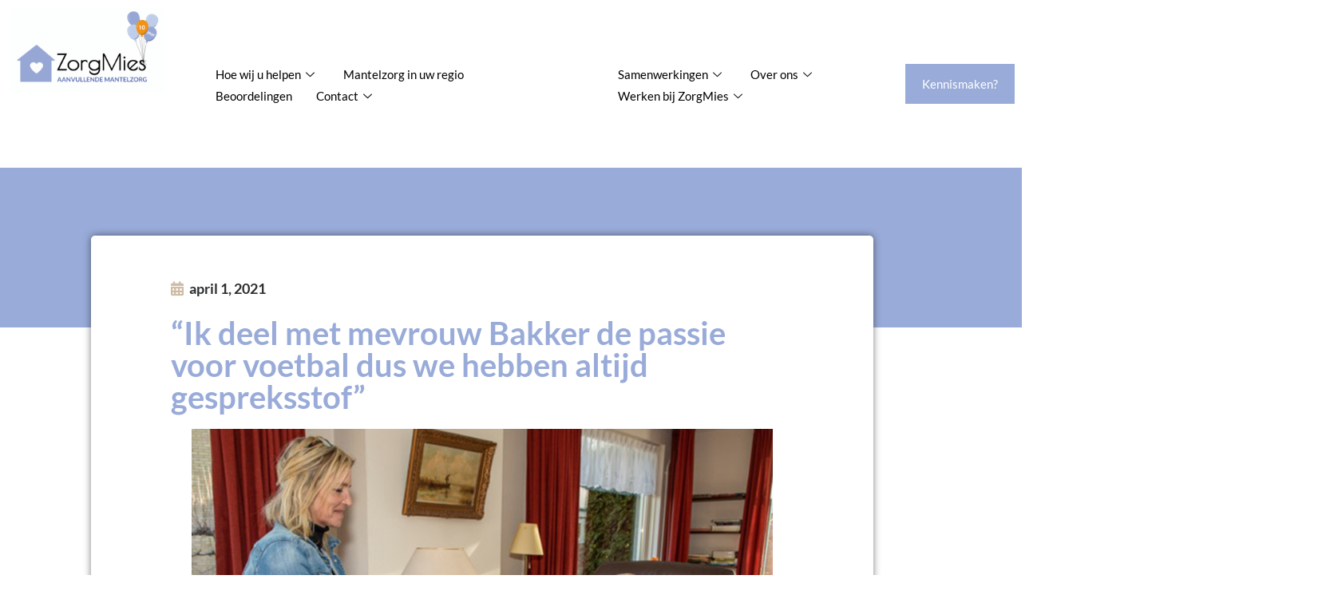

--- FILE ---
content_type: text/html; charset=UTF-8
request_url: https://zorgmies.nl/zorgmies-vestigingen/mevrouw-bakker-zorgmies-zwolle/
body_size: 37845
content:
<!DOCTYPE html>
<html class="html" lang="nl-NL">
<head>
	<meta charset="UTF-8">
	<link rel="profile" href="https://gmpg.org/xfn/11">

	<meta name='robots' content='index, follow, max-image-preview:large, max-snippet:-1, max-video-preview:-1' />
<script id="cookieyes" type="text/javascript" src="https://cdn-cookieyes.com/client_data/fa0c98b4eddffd517daff28e00c13630/script.js"></script><meta name="viewport" content="width=device-width, initial-scale=1">
	<!-- This site is optimized with the Yoast SEO plugin v26.7 - https://yoast.com/wordpress/plugins/seo/ -->
	<title>Mevrouw Bakker kan langer, prettig thuiswonen - ZorgMies Zwolle</title><link rel="preload" as="style" href="https://fonts.googleapis.com/css?family=Lato%3A100%2C200%2C300%2C400%2C500%2C600%2C700%2C800%2C900%2C100i%2C200i%2C300i%2C400i%2C500i%2C600i%2C700i%2C800i%2C900i&#038;subset=latin&#038;display=swap" /><link rel="stylesheet" href="https://fonts.googleapis.com/css?family=Lato%3A100%2C200%2C300%2C400%2C500%2C600%2C700%2C800%2C900%2C100i%2C200i%2C300i%2C400i%2C500i%2C600i%2C700i%2C800i%2C900i&#038;subset=latin&#038;display=swap" media="print" onload="this.media='all'" /><noscript><link rel="stylesheet" href="https://fonts.googleapis.com/css?family=Lato%3A100%2C200%2C300%2C400%2C500%2C600%2C700%2C800%2C900%2C100i%2C200i%2C300i%2C400i%2C500i%2C600i%2C700i%2C800i%2C900i&#038;subset=latin&#038;display=swap" /></noscript>
	<meta name="description" content="Mevrouw Bakker is 81 jaar en woont nog op zichzelf in Steenwijk. Doordat ZorgMies regio Zwolle e.o. haar persoonlijke thuishulp biedt.." />
	<link rel="canonical" href="https://zorgmies.nl/zorgmies-vestigingen/mevrouw-bakker-zorgmies-zwolle/" />
	<meta property="og:locale" content="nl_NL" />
	<meta property="og:type" content="article" />
	<meta property="og:title" content="Mevrouw Bakker kan langer, prettig thuiswonen - ZorgMies Zwolle" />
	<meta property="og:description" content="Mevrouw Bakker is 81 jaar en woont nog op zichzelf in Steenwijk. Doordat ZorgMies regio Zwolle e.o. haar persoonlijke thuishulp biedt.." />
	<meta property="og:url" content="https://zorgmies.nl/zorgmies-vestigingen/mevrouw-bakker-zorgmies-zwolle/" />
	<meta property="og:site_name" content="ZorgMies Nederland" />
	<meta property="article:publisher" content="https://nl-nl.facebook.com/zorgmies/" />
	<meta property="article:published_time" content="2021-04-01T08:10:39+00:00" />
	<meta property="article:modified_time" content="2021-04-01T12:39:36+00:00" />
	<meta property="og:image" content="https://zorgmies.nl/wp-content/uploads/2021/03/mevrouw-bakker-zorgmies-zwolle.jpg" />
	<meta property="og:image:width" content="800" />
	<meta property="og:image:height" content="550" />
	<meta property="og:image:type" content="image/jpeg" />
	<meta name="author" content="zorgmies" />
	<meta name="twitter:card" content="summary_large_image" />
	<meta name="twitter:creator" content="@zorgmies" />
	<meta name="twitter:site" content="@zorgmies" />
	<meta name="twitter:label1" content="Geschreven door" />
	<meta name="twitter:data1" content="zorgmies" />
	<meta name="twitter:label2" content="Geschatte leestijd" />
	<meta name="twitter:data2" content="2 minuten" />
	<script type="application/ld+json" class="yoast-schema-graph">{"@context":"https://schema.org","@graph":[{"@type":"NewsArticle","@id":"https://zorgmies.nl/zorgmies-vestigingen/mevrouw-bakker-zorgmies-zwolle/#article","isPartOf":{"@id":"https://zorgmies.nl/zorgmies-vestigingen/mevrouw-bakker-zorgmies-zwolle/"},"author":{"name":"zorgmies","@id":"https://zorgmies.nl/#/schema/person/46f65e18ee133e561b030c3e94d65149"},"headline":"&#8220;Ik deel met mevrouw Bakker de passie voor voetbal dus we hebben altijd gespreksstof&#8221;","datePublished":"2021-04-01T08:10:39+00:00","dateModified":"2021-04-01T12:39:36+00:00","mainEntityOfPage":{"@id":"https://zorgmies.nl/zorgmies-vestigingen/mevrouw-bakker-zorgmies-zwolle/"},"wordCount":384,"publisher":{"@id":"https://zorgmies.nl/#organization"},"image":{"@id":"https://zorgmies.nl/zorgmies-vestigingen/mevrouw-bakker-zorgmies-zwolle/#primaryimage"},"thumbnailUrl":"https://zorgmies.nl/wp-content/uploads/2021/03/mevrouw-bakker-zorgmies-zwolle.jpg","keywords":["Zorgmies Zwolle"],"articleSection":["ZorgMies Vestigingen"],"inLanguage":"nl-NL"},{"@type":"WebPage","@id":"https://zorgmies.nl/zorgmies-vestigingen/mevrouw-bakker-zorgmies-zwolle/","url":"https://zorgmies.nl/zorgmies-vestigingen/mevrouw-bakker-zorgmies-zwolle/","name":"Mevrouw Bakker kan langer, prettig thuiswonen - ZorgMies Zwolle","isPartOf":{"@id":"https://zorgmies.nl/#website"},"primaryImageOfPage":{"@id":"https://zorgmies.nl/zorgmies-vestigingen/mevrouw-bakker-zorgmies-zwolle/#primaryimage"},"image":{"@id":"https://zorgmies.nl/zorgmies-vestigingen/mevrouw-bakker-zorgmies-zwolle/#primaryimage"},"thumbnailUrl":"https://zorgmies.nl/wp-content/uploads/2021/03/mevrouw-bakker-zorgmies-zwolle.jpg","datePublished":"2021-04-01T08:10:39+00:00","dateModified":"2021-04-01T12:39:36+00:00","description":"Mevrouw Bakker is 81 jaar en woont nog op zichzelf in Steenwijk. Doordat ZorgMies regio Zwolle e.o. haar persoonlijke thuishulp biedt..","breadcrumb":{"@id":"https://zorgmies.nl/zorgmies-vestigingen/mevrouw-bakker-zorgmies-zwolle/#breadcrumb"},"inLanguage":"nl-NL","potentialAction":[{"@type":"ReadAction","target":["https://zorgmies.nl/zorgmies-vestigingen/mevrouw-bakker-zorgmies-zwolle/"]}]},{"@type":"ImageObject","inLanguage":"nl-NL","@id":"https://zorgmies.nl/zorgmies-vestigingen/mevrouw-bakker-zorgmies-zwolle/#primaryimage","url":"https://zorgmies.nl/wp-content/uploads/2021/03/mevrouw-bakker-zorgmies-zwolle.jpg","contentUrl":"https://zorgmies.nl/wp-content/uploads/2021/03/mevrouw-bakker-zorgmies-zwolle.jpg","width":800,"height":550,"caption":"Mevrouw Bakker kan langer en prettig thuiswonen met ZorgMies Zwolle"},{"@type":"BreadcrumbList","@id":"https://zorgmies.nl/zorgmies-vestigingen/mevrouw-bakker-zorgmies-zwolle/#breadcrumb","itemListElement":[{"@type":"ListItem","position":1,"name":"Home","item":"https://zorgmies.nl/"},{"@type":"ListItem","position":2,"name":"&#8220;Ik deel met mevrouw Bakker de passie voor voetbal dus we hebben altijd gespreksstof&#8221;"}]},{"@type":"WebSite","@id":"https://zorgmies.nl/#website","url":"https://zorgmies.nl/","name":"ZorgMies Nederland","description":"Aanvullende Mantelzorg in uw regio ","publisher":{"@id":"https://zorgmies.nl/#organization"},"potentialAction":[{"@type":"SearchAction","target":{"@type":"EntryPoint","urlTemplate":"https://zorgmies.nl/?s={search_term_string}"},"query-input":{"@type":"PropertyValueSpecification","valueRequired":true,"valueName":"search_term_string"}}],"inLanguage":"nl-NL"},{"@type":"Organization","@id":"https://zorgmies.nl/#organization","name":"Zorgmies Nederland","url":"https://zorgmies.nl/","logo":{"@type":"ImageObject","inLanguage":"nl-NL","@id":"https://zorgmies.nl/#/schema/logo/image/","url":"https://zorgmies.nl/wp-content/uploads/2020/10/ZorgMies-NL-RGB-1200x1200-1.jpg","contentUrl":"https://zorgmies.nl/wp-content/uploads/2020/10/ZorgMies-NL-RGB-1200x1200-1.jpg","width":1200,"height":1200,"caption":"Zorgmies Nederland"},"image":{"@id":"https://zorgmies.nl/#/schema/logo/image/"},"sameAs":["https://nl-nl.facebook.com/zorgmies/","https://x.com/zorgmies","https://www.instagram.com/zorgmies_nl/","https://nl.linkedin.com/company/zorgmies-nederland","https://www.youtube.com/channel/UCvGoqk7iTq5BtRTWohR8uIQ"]},{"@type":"Person","@id":"https://zorgmies.nl/#/schema/person/46f65e18ee133e561b030c3e94d65149","name":"zorgmies","sameAs":["https://zorgmies.nl/"]}]}</script>
	<!-- / Yoast SEO plugin. -->


<link rel='dns-prefetch' href='//www.googletagmanager.com' />
<link rel='dns-prefetch' href='//fonts.googleapis.com' />
<link href='https://fonts.gstatic.com' crossorigin rel='preconnect' />
<link rel="alternate" type="application/rss+xml" title="ZorgMies Nederland &raquo; feed" href="https://zorgmies.nl/feed/" />
<link rel="alternate" type="application/rss+xml" title="ZorgMies Nederland &raquo; reacties feed" href="https://zorgmies.nl/comments/feed/" />
<link rel="alternate" title="oEmbed (JSON)" type="application/json+oembed" href="https://zorgmies.nl/wp-json/oembed/1.0/embed?url=https%3A%2F%2Fzorgmies.nl%2Fzorgmies-vestigingen%2Fmevrouw-bakker-zorgmies-zwolle%2F" />
<link rel="alternate" title="oEmbed (XML)" type="text/xml+oembed" href="https://zorgmies.nl/wp-json/oembed/1.0/embed?url=https%3A%2F%2Fzorgmies.nl%2Fzorgmies-vestigingen%2Fmevrouw-bakker-zorgmies-zwolle%2F&#038;format=xml" />
<style id='wp-img-auto-sizes-contain-inline-css'>
img:is([sizes=auto i],[sizes^="auto," i]){contain-intrinsic-size:3000px 1500px}
/*# sourceURL=wp-img-auto-sizes-contain-inline-css */
</style>
<link rel='stylesheet' id='elementor-frontend-css' href='https://zorgmies.nl/wp-content/plugins/elementor/assets/css/frontend.min.css?ver=3.34.1' media='all' />
<link rel='stylesheet' id='elementor-post-9537-css' href='https://zorgmies.nl/wp-content/uploads/elementor/css/post-9537.css?ver=1768443882' media='all' />
<link rel='stylesheet' id='dce-dynamic-visibility-style-css' href='https://zorgmies.nl/wp-content/plugins/dynamic-visibility-for-elementor/assets/css/dynamic-visibility.css?ver=6.0.1' media='all' />
<style id='wp-emoji-styles-inline-css'>

	img.wp-smiley, img.emoji {
		display: inline !important;
		border: none !important;
		box-shadow: none !important;
		height: 1em !important;
		width: 1em !important;
		margin: 0 0.07em !important;
		vertical-align: -0.1em !important;
		background: none !important;
		padding: 0 !important;
	}
/*# sourceURL=wp-emoji-styles-inline-css */
</style>
<link rel='stylesheet' id='wp-block-library-css' href='https://zorgmies.nl/wp-includes/css/dist/block-library/style.min.css?ver=6.9' media='all' />
<style id='wp-block-library-theme-inline-css'>
.wp-block-audio :where(figcaption){color:#555;font-size:13px;text-align:center}.is-dark-theme .wp-block-audio :where(figcaption){color:#ffffffa6}.wp-block-audio{margin:0 0 1em}.wp-block-code{border:1px solid #ccc;border-radius:4px;font-family:Menlo,Consolas,monaco,monospace;padding:.8em 1em}.wp-block-embed :where(figcaption){color:#555;font-size:13px;text-align:center}.is-dark-theme .wp-block-embed :where(figcaption){color:#ffffffa6}.wp-block-embed{margin:0 0 1em}.blocks-gallery-caption{color:#555;font-size:13px;text-align:center}.is-dark-theme .blocks-gallery-caption{color:#ffffffa6}:root :where(.wp-block-image figcaption){color:#555;font-size:13px;text-align:center}.is-dark-theme :root :where(.wp-block-image figcaption){color:#ffffffa6}.wp-block-image{margin:0 0 1em}.wp-block-pullquote{border-bottom:4px solid;border-top:4px solid;color:currentColor;margin-bottom:1.75em}.wp-block-pullquote :where(cite),.wp-block-pullquote :where(footer),.wp-block-pullquote__citation{color:currentColor;font-size:.8125em;font-style:normal;text-transform:uppercase}.wp-block-quote{border-left:.25em solid;margin:0 0 1.75em;padding-left:1em}.wp-block-quote cite,.wp-block-quote footer{color:currentColor;font-size:.8125em;font-style:normal;position:relative}.wp-block-quote:where(.has-text-align-right){border-left:none;border-right:.25em solid;padding-left:0;padding-right:1em}.wp-block-quote:where(.has-text-align-center){border:none;padding-left:0}.wp-block-quote.is-large,.wp-block-quote.is-style-large,.wp-block-quote:where(.is-style-plain){border:none}.wp-block-search .wp-block-search__label{font-weight:700}.wp-block-search__button{border:1px solid #ccc;padding:.375em .625em}:where(.wp-block-group.has-background){padding:1.25em 2.375em}.wp-block-separator.has-css-opacity{opacity:.4}.wp-block-separator{border:none;border-bottom:2px solid;margin-left:auto;margin-right:auto}.wp-block-separator.has-alpha-channel-opacity{opacity:1}.wp-block-separator:not(.is-style-wide):not(.is-style-dots){width:100px}.wp-block-separator.has-background:not(.is-style-dots){border-bottom:none;height:1px}.wp-block-separator.has-background:not(.is-style-wide):not(.is-style-dots){height:2px}.wp-block-table{margin:0 0 1em}.wp-block-table td,.wp-block-table th{word-break:normal}.wp-block-table :where(figcaption){color:#555;font-size:13px;text-align:center}.is-dark-theme .wp-block-table :where(figcaption){color:#ffffffa6}.wp-block-video :where(figcaption){color:#555;font-size:13px;text-align:center}.is-dark-theme .wp-block-video :where(figcaption){color:#ffffffa6}.wp-block-video{margin:0 0 1em}:root :where(.wp-block-template-part.has-background){margin-bottom:0;margin-top:0;padding:1.25em 2.375em}
/*# sourceURL=/wp-includes/css/dist/block-library/theme.min.css */
</style>
<style id='classic-theme-styles-inline-css'>
/*! This file is auto-generated */
.wp-block-button__link{color:#fff;background-color:#32373c;border-radius:9999px;box-shadow:none;text-decoration:none;padding:calc(.667em + 2px) calc(1.333em + 2px);font-size:1.125em}.wp-block-file__button{background:#32373c;color:#fff;text-decoration:none}
/*# sourceURL=/wp-includes/css/classic-themes.min.css */
</style>
<style id='global-styles-inline-css'>
:root{--wp--preset--aspect-ratio--square: 1;--wp--preset--aspect-ratio--4-3: 4/3;--wp--preset--aspect-ratio--3-4: 3/4;--wp--preset--aspect-ratio--3-2: 3/2;--wp--preset--aspect-ratio--2-3: 2/3;--wp--preset--aspect-ratio--16-9: 16/9;--wp--preset--aspect-ratio--9-16: 9/16;--wp--preset--color--black: #000000;--wp--preset--color--cyan-bluish-gray: #abb8c3;--wp--preset--color--white: #ffffff;--wp--preset--color--pale-pink: #f78da7;--wp--preset--color--vivid-red: #cf2e2e;--wp--preset--color--luminous-vivid-orange: #ff6900;--wp--preset--color--luminous-vivid-amber: #fcb900;--wp--preset--color--light-green-cyan: #7bdcb5;--wp--preset--color--vivid-green-cyan: #00d084;--wp--preset--color--pale-cyan-blue: #8ed1fc;--wp--preset--color--vivid-cyan-blue: #0693e3;--wp--preset--color--vivid-purple: #9b51e0;--wp--preset--gradient--vivid-cyan-blue-to-vivid-purple: linear-gradient(135deg,rgb(6,147,227) 0%,rgb(155,81,224) 100%);--wp--preset--gradient--light-green-cyan-to-vivid-green-cyan: linear-gradient(135deg,rgb(122,220,180) 0%,rgb(0,208,130) 100%);--wp--preset--gradient--luminous-vivid-amber-to-luminous-vivid-orange: linear-gradient(135deg,rgb(252,185,0) 0%,rgb(255,105,0) 100%);--wp--preset--gradient--luminous-vivid-orange-to-vivid-red: linear-gradient(135deg,rgb(255,105,0) 0%,rgb(207,46,46) 100%);--wp--preset--gradient--very-light-gray-to-cyan-bluish-gray: linear-gradient(135deg,rgb(238,238,238) 0%,rgb(169,184,195) 100%);--wp--preset--gradient--cool-to-warm-spectrum: linear-gradient(135deg,rgb(74,234,220) 0%,rgb(151,120,209) 20%,rgb(207,42,186) 40%,rgb(238,44,130) 60%,rgb(251,105,98) 80%,rgb(254,248,76) 100%);--wp--preset--gradient--blush-light-purple: linear-gradient(135deg,rgb(255,206,236) 0%,rgb(152,150,240) 100%);--wp--preset--gradient--blush-bordeaux: linear-gradient(135deg,rgb(254,205,165) 0%,rgb(254,45,45) 50%,rgb(107,0,62) 100%);--wp--preset--gradient--luminous-dusk: linear-gradient(135deg,rgb(255,203,112) 0%,rgb(199,81,192) 50%,rgb(65,88,208) 100%);--wp--preset--gradient--pale-ocean: linear-gradient(135deg,rgb(255,245,203) 0%,rgb(182,227,212) 50%,rgb(51,167,181) 100%);--wp--preset--gradient--electric-grass: linear-gradient(135deg,rgb(202,248,128) 0%,rgb(113,206,126) 100%);--wp--preset--gradient--midnight: linear-gradient(135deg,rgb(2,3,129) 0%,rgb(40,116,252) 100%);--wp--preset--font-size--small: 13px;--wp--preset--font-size--medium: 20px;--wp--preset--font-size--large: 36px;--wp--preset--font-size--x-large: 42px;--wp--preset--spacing--20: 0.44rem;--wp--preset--spacing--30: 0.67rem;--wp--preset--spacing--40: 1rem;--wp--preset--spacing--50: 1.5rem;--wp--preset--spacing--60: 2.25rem;--wp--preset--spacing--70: 3.38rem;--wp--preset--spacing--80: 5.06rem;--wp--preset--shadow--natural: 6px 6px 9px rgba(0, 0, 0, 0.2);--wp--preset--shadow--deep: 12px 12px 50px rgba(0, 0, 0, 0.4);--wp--preset--shadow--sharp: 6px 6px 0px rgba(0, 0, 0, 0.2);--wp--preset--shadow--outlined: 6px 6px 0px -3px rgb(255, 255, 255), 6px 6px rgb(0, 0, 0);--wp--preset--shadow--crisp: 6px 6px 0px rgb(0, 0, 0);}:where(.is-layout-flex){gap: 0.5em;}:where(.is-layout-grid){gap: 0.5em;}body .is-layout-flex{display: flex;}.is-layout-flex{flex-wrap: wrap;align-items: center;}.is-layout-flex > :is(*, div){margin: 0;}body .is-layout-grid{display: grid;}.is-layout-grid > :is(*, div){margin: 0;}:where(.wp-block-columns.is-layout-flex){gap: 2em;}:where(.wp-block-columns.is-layout-grid){gap: 2em;}:where(.wp-block-post-template.is-layout-flex){gap: 1.25em;}:where(.wp-block-post-template.is-layout-grid){gap: 1.25em;}.has-black-color{color: var(--wp--preset--color--black) !important;}.has-cyan-bluish-gray-color{color: var(--wp--preset--color--cyan-bluish-gray) !important;}.has-white-color{color: var(--wp--preset--color--white) !important;}.has-pale-pink-color{color: var(--wp--preset--color--pale-pink) !important;}.has-vivid-red-color{color: var(--wp--preset--color--vivid-red) !important;}.has-luminous-vivid-orange-color{color: var(--wp--preset--color--luminous-vivid-orange) !important;}.has-luminous-vivid-amber-color{color: var(--wp--preset--color--luminous-vivid-amber) !important;}.has-light-green-cyan-color{color: var(--wp--preset--color--light-green-cyan) !important;}.has-vivid-green-cyan-color{color: var(--wp--preset--color--vivid-green-cyan) !important;}.has-pale-cyan-blue-color{color: var(--wp--preset--color--pale-cyan-blue) !important;}.has-vivid-cyan-blue-color{color: var(--wp--preset--color--vivid-cyan-blue) !important;}.has-vivid-purple-color{color: var(--wp--preset--color--vivid-purple) !important;}.has-black-background-color{background-color: var(--wp--preset--color--black) !important;}.has-cyan-bluish-gray-background-color{background-color: var(--wp--preset--color--cyan-bluish-gray) !important;}.has-white-background-color{background-color: var(--wp--preset--color--white) !important;}.has-pale-pink-background-color{background-color: var(--wp--preset--color--pale-pink) !important;}.has-vivid-red-background-color{background-color: var(--wp--preset--color--vivid-red) !important;}.has-luminous-vivid-orange-background-color{background-color: var(--wp--preset--color--luminous-vivid-orange) !important;}.has-luminous-vivid-amber-background-color{background-color: var(--wp--preset--color--luminous-vivid-amber) !important;}.has-light-green-cyan-background-color{background-color: var(--wp--preset--color--light-green-cyan) !important;}.has-vivid-green-cyan-background-color{background-color: var(--wp--preset--color--vivid-green-cyan) !important;}.has-pale-cyan-blue-background-color{background-color: var(--wp--preset--color--pale-cyan-blue) !important;}.has-vivid-cyan-blue-background-color{background-color: var(--wp--preset--color--vivid-cyan-blue) !important;}.has-vivid-purple-background-color{background-color: var(--wp--preset--color--vivid-purple) !important;}.has-black-border-color{border-color: var(--wp--preset--color--black) !important;}.has-cyan-bluish-gray-border-color{border-color: var(--wp--preset--color--cyan-bluish-gray) !important;}.has-white-border-color{border-color: var(--wp--preset--color--white) !important;}.has-pale-pink-border-color{border-color: var(--wp--preset--color--pale-pink) !important;}.has-vivid-red-border-color{border-color: var(--wp--preset--color--vivid-red) !important;}.has-luminous-vivid-orange-border-color{border-color: var(--wp--preset--color--luminous-vivid-orange) !important;}.has-luminous-vivid-amber-border-color{border-color: var(--wp--preset--color--luminous-vivid-amber) !important;}.has-light-green-cyan-border-color{border-color: var(--wp--preset--color--light-green-cyan) !important;}.has-vivid-green-cyan-border-color{border-color: var(--wp--preset--color--vivid-green-cyan) !important;}.has-pale-cyan-blue-border-color{border-color: var(--wp--preset--color--pale-cyan-blue) !important;}.has-vivid-cyan-blue-border-color{border-color: var(--wp--preset--color--vivid-cyan-blue) !important;}.has-vivid-purple-border-color{border-color: var(--wp--preset--color--vivid-purple) !important;}.has-vivid-cyan-blue-to-vivid-purple-gradient-background{background: var(--wp--preset--gradient--vivid-cyan-blue-to-vivid-purple) !important;}.has-light-green-cyan-to-vivid-green-cyan-gradient-background{background: var(--wp--preset--gradient--light-green-cyan-to-vivid-green-cyan) !important;}.has-luminous-vivid-amber-to-luminous-vivid-orange-gradient-background{background: var(--wp--preset--gradient--luminous-vivid-amber-to-luminous-vivid-orange) !important;}.has-luminous-vivid-orange-to-vivid-red-gradient-background{background: var(--wp--preset--gradient--luminous-vivid-orange-to-vivid-red) !important;}.has-very-light-gray-to-cyan-bluish-gray-gradient-background{background: var(--wp--preset--gradient--very-light-gray-to-cyan-bluish-gray) !important;}.has-cool-to-warm-spectrum-gradient-background{background: var(--wp--preset--gradient--cool-to-warm-spectrum) !important;}.has-blush-light-purple-gradient-background{background: var(--wp--preset--gradient--blush-light-purple) !important;}.has-blush-bordeaux-gradient-background{background: var(--wp--preset--gradient--blush-bordeaux) !important;}.has-luminous-dusk-gradient-background{background: var(--wp--preset--gradient--luminous-dusk) !important;}.has-pale-ocean-gradient-background{background: var(--wp--preset--gradient--pale-ocean) !important;}.has-electric-grass-gradient-background{background: var(--wp--preset--gradient--electric-grass) !important;}.has-midnight-gradient-background{background: var(--wp--preset--gradient--midnight) !important;}.has-small-font-size{font-size: var(--wp--preset--font-size--small) !important;}.has-medium-font-size{font-size: var(--wp--preset--font-size--medium) !important;}.has-large-font-size{font-size: var(--wp--preset--font-size--large) !important;}.has-x-large-font-size{font-size: var(--wp--preset--font-size--x-large) !important;}
:where(.wp-block-post-template.is-layout-flex){gap: 1.25em;}:where(.wp-block-post-template.is-layout-grid){gap: 1.25em;}
:where(.wp-block-term-template.is-layout-flex){gap: 1.25em;}:where(.wp-block-term-template.is-layout-grid){gap: 1.25em;}
:where(.wp-block-columns.is-layout-flex){gap: 2em;}:where(.wp-block-columns.is-layout-grid){gap: 2em;}
:root :where(.wp-block-pullquote){font-size: 1.5em;line-height: 1.6;}
/*# sourceURL=global-styles-inline-css */
</style>
<link rel='stylesheet' id='zorgmies-reviews-elementor-css' href='https://zorgmies.nl/wp-content/plugins/zorgmies-reviews-elementor/public/css/zorgmies-reviews-elementor-public.css?ver=1.0.1' media='all' />
<link rel='stylesheet' id='kiyoh_klantenvertellen_frontend-css' href='https://zorgmies.nl/wp-content/plugins/kiyoh-klantenvertellen/assets/css/frontend.css?ver=6.9' media='all' />
<link rel='stylesheet' id='font-awesome-css' href='https://zorgmies.nl/wp-content/themes/oceanwp/assets/fonts/fontawesome/css/all.min.css?ver=6.7.2' media='all' />
<link rel='stylesheet' id='simple-line-icons-css' href='https://zorgmies.nl/wp-content/themes/oceanwp/assets/css/third/simple-line-icons.min.css?ver=2.4.0' media='all' />
<link rel='stylesheet' id='oceanwp-style-css' href='https://zorgmies.nl/wp-content/themes/oceanwp/assets/css/style.min.css?ver=4.1.4' media='all' />

<link rel='stylesheet' id='widget-image-css' href='https://zorgmies.nl/wp-content/plugins/elementor/assets/css/widget-image.min.css?ver=3.34.1' media='all' />
<link rel='stylesheet' id='e-sticky-css' href='https://zorgmies.nl/wp-content/plugins/elementor-pro/assets/css/modules/sticky.min.css?ver=3.34.0' media='all' />
<link rel='stylesheet' id='wpforms-full-css' href='https://zorgmies.nl/wp-content/plugins/wpforms/assets/css/wpforms-full.min.css?ver=1.6.9' media='all' />
<link rel='stylesheet' id='eael-general-css' href='https://zorgmies.nl/wp-content/plugins/essential-addons-for-elementor-lite/assets/front-end/css/view/general.min.css?ver=6.5.7' media='all' />
<link rel='stylesheet' id='eael-2311-css' href='https://zorgmies.nl/wp-content/uploads/essential-addons-elementor/eael-2311.css?ver=1617280776' media='all' />
<link rel='stylesheet' id='pafe-2311-css' href='https://zorgmies.nl/wp-content/uploads/premium-addons-elementor/pafe-2311.css?ver=1617280776' media='all' />
<link rel='stylesheet' id='widget-heading-css' href='https://zorgmies.nl/wp-content/plugins/elementor/assets/css/widget-heading.min.css?ver=3.34.1' media='all' />
<link rel='stylesheet' id='widget-social-icons-css' href='https://zorgmies.nl/wp-content/plugins/elementor/assets/css/widget-social-icons.min.css?ver=3.34.1' media='all' />
<link rel='stylesheet' id='e-apple-webkit-css' href='https://zorgmies.nl/wp-content/plugins/elementor/assets/css/conditionals/apple-webkit.min.css?ver=3.34.1' media='all' />
<link rel='stylesheet' id='widget-divider-css' href='https://zorgmies.nl/wp-content/plugins/elementor/assets/css/widget-divider.min.css?ver=3.34.1' media='all' />
<link rel='stylesheet' id='pa-glass-css' href='https://zorgmies.nl/wp-content/plugins/premium-addons-for-elementor/assets/frontend/min-css/liquid-glass.min.css?ver=4.11.64' media='all' />
<link rel='stylesheet' id='widget-spacer-css' href='https://zorgmies.nl/wp-content/plugins/elementor/assets/css/widget-spacer.min.css?ver=3.34.1' media='all' />
<link rel='stylesheet' id='widget-image-box-css' href='https://zorgmies.nl/wp-content/plugins/elementor/assets/css/widget-image-box.min.css?ver=3.34.1' media='all' />
<link rel='stylesheet' id='widget-icon-list-css' href='https://zorgmies.nl/wp-content/plugins/elementor/assets/css/widget-icon-list.min.css?ver=3.34.1' media='all' />
<link rel='stylesheet' id='eael-3061-css' href='https://zorgmies.nl/wp-content/uploads/essential-addons-elementor/eael-3061.css?ver=1617280776' media='all' />
<link rel='stylesheet' id='widget-post-info-css' href='https://zorgmies.nl/wp-content/plugins/elementor-pro/assets/css/widget-post-info.min.css?ver=3.34.0' media='all' />
<link rel='stylesheet' id='elementor-icons-shared-0-css' href='https://zorgmies.nl/wp-content/plugins/elementor/assets/lib/font-awesome/css/fontawesome.min.css?ver=5.15.3' media='all' />
<link rel='stylesheet' id='elementor-icons-fa-regular-css' href='https://zorgmies.nl/wp-content/plugins/elementor/assets/lib/font-awesome/css/regular.min.css?ver=5.15.3' media='all' />
<link rel='stylesheet' id='elementor-icons-fa-solid-css' href='https://zorgmies.nl/wp-content/plugins/elementor/assets/lib/font-awesome/css/solid.min.css?ver=5.15.3' media='all' />
<link rel='stylesheet' id='e-animation-slideInUp-css' href='https://zorgmies.nl/wp-content/plugins/elementor/assets/lib/animations/styles/slideInUp.min.css?ver=3.34.1' media='all' />
<link rel='stylesheet' id='elementor-icons-css' href='https://zorgmies.nl/wp-content/plugins/elementor/assets/lib/eicons/css/elementor-icons.min.css?ver=5.45.0' media='all' />
<link rel='stylesheet' id='elementor-post-7-css' href='https://zorgmies.nl/wp-content/uploads/elementor/css/post-7.css?ver=1768443886' media='all' />
<link rel='stylesheet' id='font-awesome-5-all-css' href='https://zorgmies.nl/wp-content/plugins/elementor/assets/lib/font-awesome/css/all.min.css?ver=4.11.64' media='all' />
<link rel='stylesheet' id='font-awesome-4-shim-css' href='https://zorgmies.nl/wp-content/plugins/elementor/assets/lib/font-awesome/css/v4-shims.min.css?ver=3.34.1' media='all' />
<link rel='stylesheet' id='elementor-post-9962-css' href='https://zorgmies.nl/wp-content/uploads/elementor/css/post-9962.css?ver=1768443889' media='all' />
<link rel='stylesheet' id='elementor-post-2311-css' href='https://zorgmies.nl/wp-content/uploads/elementor/css/post-2311.css?ver=1768443890' media='all' />
<link rel='stylesheet' id='elementor-post-3061-css' href='https://zorgmies.nl/wp-content/uploads/elementor/css/post-3061.css?ver=1768444231' media='all' />
<link rel='stylesheet' id='ekit-widget-styles-css' href='https://zorgmies.nl/wp-content/plugins/elementskit-lite/widgets/init/assets/css/widget-styles.css?ver=3.7.8' media='all' />
<link rel='stylesheet' id='ekit-responsive-css' href='https://zorgmies.nl/wp-content/plugins/elementskit-lite/widgets/init/assets/css/responsive.css?ver=3.7.8' media='all' />
<link rel='stylesheet' id='oe-widgets-style-css' href='https://zorgmies.nl/wp-content/plugins/ocean-extra/assets/css/widgets.css?ver=6.9' media='all' />
<link rel='stylesheet' id='bdt-uikit-css' href='https://zorgmies.nl/wp-content/plugins/bdthemes-element-pack-lite/assets/css/bdt-uikit.css?ver=3.21.7' media='all' />
<link rel='stylesheet' id='ep-helper-css' href='https://zorgmies.nl/wp-content/plugins/bdthemes-element-pack-lite/assets/css/ep-helper.css?ver=8.3.16' media='all' />
<link rel='stylesheet' id='elementor-gf-local-lato-css' href='https://zorgmies.nl/wp-content/uploads/elementor/google-fonts/css/lato.css?ver=1742264561' media='all' />
<link rel='stylesheet' id='elementor-icons-ekiticons-css' href='https://zorgmies.nl/wp-content/plugins/elementskit-lite/modules/elementskit-icon-pack/assets/css/ekiticons.css?ver=3.7.8' media='all' />
<link rel='stylesheet' id='elementor-icons-fa-brands-css' href='https://zorgmies.nl/wp-content/plugins/elementor/assets/lib/font-awesome/css/brands.min.css?ver=5.15.3' media='all' />
<script src="https://zorgmies.nl/wp-includes/js/jquery/jquery.min.js?ver=3.7.1" id="jquery-core-js"></script>
<script src="https://zorgmies.nl/wp-includes/js/jquery/jquery-migrate.min.js?ver=3.4.1" id="jquery-migrate-js"></script>
<script src="https://zorgmies.nl/wp-content/plugins/zorgmies-reviews-elementor/public/js/zorgmies-reviews-elementor-public.js?ver=1.0.1" id="zorgmies-reviews-elementor-js"></script>
<script src="https://zorgmies.nl/wp-content/plugins/elementor/assets/lib/font-awesome/js/v4-shims.min.js?ver=3.34.1" id="font-awesome-4-shim-js"></script>

<!-- Google tag (gtag.js) snippet toegevoegd door Site Kit -->
<!-- Google Analytics snippet toegevoegd door Site Kit -->
<script src="https://www.googletagmanager.com/gtag/js?id=G-GL2Y8Y3Z38" id="google_gtagjs-js" async></script>
<script id="google_gtagjs-js-after">
window.dataLayer = window.dataLayer || [];function gtag(){dataLayer.push(arguments);}
gtag("set","linker",{"domains":["zorgmies.nl"]});
gtag("js", new Date());
gtag("set", "developer_id.dZTNiMT", true);
gtag("config", "G-GL2Y8Y3Z38");
//# sourceURL=google_gtagjs-js-after
</script>
<link rel="https://api.w.org/" href="https://zorgmies.nl/wp-json/" /><link rel="alternate" title="JSON" type="application/json" href="https://zorgmies.nl/wp-json/wp/v2/posts/6033" /><link rel="EditURI" type="application/rsd+xml" title="RSD" href="https://zorgmies.nl/xmlrpc.php?rsd" />
<meta name="generator" content="WordPress 6.9" />
<link rel='shortlink' href='https://zorgmies.nl/?p=6033' />
<meta name="generator" content="Site Kit by Google 1.170.0" />
		<script>
		(function(h,o,t,j,a,r){
			h.hj=h.hj||function(){(h.hj.q=h.hj.q||[]).push(arguments)};
			h._hjSettings={hjid:1979343,hjsv:5};
			a=o.getElementsByTagName('head')[0];
			r=o.createElement('script');r.async=1;
			r.src=t+h._hjSettings.hjid+j+h._hjSettings.hjsv;
			a.appendChild(r);
		})(window,document,'//static.hotjar.com/c/hotjar-','.js?sv=');
		</script>
		<meta name="generator" content="Elementor 3.34.1; features: additional_custom_breakpoints; settings: css_print_method-external, google_font-enabled, font_display-auto">
			<style>
				.e-con.e-parent:nth-of-type(n+4):not(.e-lazyloaded):not(.e-no-lazyload),
				.e-con.e-parent:nth-of-type(n+4):not(.e-lazyloaded):not(.e-no-lazyload) * {
					background-image: none !important;
				}
				@media screen and (max-height: 1024px) {
					.e-con.e-parent:nth-of-type(n+3):not(.e-lazyloaded):not(.e-no-lazyload),
					.e-con.e-parent:nth-of-type(n+3):not(.e-lazyloaded):not(.e-no-lazyload) * {
						background-image: none !important;
					}
				}
				@media screen and (max-height: 640px) {
					.e-con.e-parent:nth-of-type(n+2):not(.e-lazyloaded):not(.e-no-lazyload),
					.e-con.e-parent:nth-of-type(n+2):not(.e-lazyloaded):not(.e-no-lazyload) * {
						background-image: none !important;
					}
				}
			</style>
			<meta name="redi-version" content="1.2.7" />
<!-- Google Tag Manager snippet toegevoegd door Site Kit -->
<script>
			( function( w, d, s, l, i ) {
				w[l] = w[l] || [];
				w[l].push( {'gtm.start': new Date().getTime(), event: 'gtm.js'} );
				var f = d.getElementsByTagName( s )[0],
					j = d.createElement( s ), dl = l != 'dataLayer' ? '&l=' + l : '';
				j.async = true;
				j.src = 'https://www.googletagmanager.com/gtm.js?id=' + i + dl;
				f.parentNode.insertBefore( j, f );
			} )( window, document, 'script', 'dataLayer', 'GTM-PBR4PL4' );
			
</script>

<!-- Einde Google Tag Manager snippet toegevoegd door Site Kit -->
<!-- Google Tag Manager -->
<script>(function(w,d,s,l,i){w[l]=w[l]||[];w[l].push({'gtm.start':
new Date().getTime(),event:'gtm.js'});var f=d.getElementsByTagName(s)[0],
j=d.createElement(s),dl=l!='dataLayer'?'&l='+l:'';j.async=true;j.src=
'https://www.googletagmanager.com/gtm.js?id='+i+dl;f.parentNode.insertBefore(j,f);
})(window,document,'script','dataLayer','GTM-PBR4PL4');</script>
<!-- End Google Tag Manager --><link rel="icon" href="https://zorgmies.nl/wp-content/uploads/2022/11/cropped-Beeldmerk-ZM-origineel-32x32.png" sizes="32x32" />
<link rel="icon" href="https://zorgmies.nl/wp-content/uploads/2022/11/cropped-Beeldmerk-ZM-origineel-192x192.png" sizes="192x192" />
<link rel="apple-touch-icon" href="https://zorgmies.nl/wp-content/uploads/2022/11/cropped-Beeldmerk-ZM-origineel-180x180.png" />
<meta name="msapplication-TileImage" content="https://zorgmies.nl/wp-content/uploads/2022/11/cropped-Beeldmerk-ZM-origineel-270x270.png" />
		<style id="wp-custom-css">
			#menu-main-menu .sub-menu{margin-top:-36px}		</style>
		<!-- OceanWP CSS -->
<style type="text/css">
/* Colors */a:hover,a.light:hover,.theme-heading .text::before,.theme-heading .text::after,#top-bar-content >a:hover,#top-bar-social li.oceanwp-email a:hover,#site-navigation-wrap .dropdown-menu >li >a:hover,#site-header.medium-header #medium-searchform button:hover,.oceanwp-mobile-menu-icon a:hover,.blog-entry.post .blog-entry-header .entry-title a:hover,.blog-entry.post .blog-entry-readmore a:hover,.blog-entry.thumbnail-entry .blog-entry-category a,ul.meta li a:hover,.dropcap,.single nav.post-navigation .nav-links .title,body .related-post-title a:hover,body #wp-calendar caption,body .contact-info-widget.default i,body .contact-info-widget.big-icons i,body .custom-links-widget .oceanwp-custom-links li a:hover,body .custom-links-widget .oceanwp-custom-links li a:hover:before,body .posts-thumbnails-widget li a:hover,body .social-widget li.oceanwp-email a:hover,.comment-author .comment-meta .comment-reply-link,#respond #cancel-comment-reply-link:hover,#footer-widgets .footer-box a:hover,#footer-bottom a:hover,#footer-bottom #footer-bottom-menu a:hover,.sidr a:hover,.sidr-class-dropdown-toggle:hover,.sidr-class-menu-item-has-children.active >a,.sidr-class-menu-item-has-children.active >a >.sidr-class-dropdown-toggle,input[type=checkbox]:checked:before{color:#f59d24}.single nav.post-navigation .nav-links .title .owp-icon use,.blog-entry.post .blog-entry-readmore a:hover .owp-icon use,body .contact-info-widget.default .owp-icon use,body .contact-info-widget.big-icons .owp-icon use{stroke:#f59d24}input[type="button"],input[type="reset"],input[type="submit"],button[type="submit"],.button,#site-navigation-wrap .dropdown-menu >li.btn >a >span,.thumbnail:hover i,.thumbnail:hover .link-post-svg-icon,.post-quote-content,.omw-modal .omw-close-modal,body .contact-info-widget.big-icons li:hover i,body .contact-info-widget.big-icons li:hover .owp-icon,body div.wpforms-container-full .wpforms-form input[type=submit],body div.wpforms-container-full .wpforms-form button[type=submit],body div.wpforms-container-full .wpforms-form .wpforms-page-button,.woocommerce-cart .wp-element-button,.woocommerce-checkout .wp-element-button,.wp-block-button__link{background-color:#f59d24}.widget-title{border-color:#f59d24}blockquote{border-color:#f59d24}.wp-block-quote{border-color:#f59d24}#searchform-dropdown{border-color:#f59d24}.dropdown-menu .sub-menu{border-color:#f59d24}.blog-entry.large-entry .blog-entry-readmore a:hover{border-color:#f59d24}.oceanwp-newsletter-form-wrap input[type="email"]:focus{border-color:#f59d24}.social-widget li.oceanwp-email a:hover{border-color:#f59d24}#respond #cancel-comment-reply-link:hover{border-color:#f59d24}body .contact-info-widget.big-icons li:hover i{border-color:#f59d24}body .contact-info-widget.big-icons li:hover .owp-icon{border-color:#f59d24}#footer-widgets .oceanwp-newsletter-form-wrap input[type="email"]:focus{border-color:#f59d24}input[type="button"]:hover,input[type="reset"]:hover,input[type="submit"]:hover,button[type="submit"]:hover,input[type="button"]:focus,input[type="reset"]:focus,input[type="submit"]:focus,button[type="submit"]:focus,.button:hover,.button:focus,#site-navigation-wrap .dropdown-menu >li.btn >a:hover >span,.post-quote-author,.omw-modal .omw-close-modal:hover,body div.wpforms-container-full .wpforms-form input[type=submit]:hover,body div.wpforms-container-full .wpforms-form button[type=submit]:hover,body div.wpforms-container-full .wpforms-form .wpforms-page-button:hover,.woocommerce-cart .wp-element-button:hover,.woocommerce-checkout .wp-element-button:hover,.wp-block-button__link:hover{background-color:#f4930c}table th,table td,hr,.content-area,body.content-left-sidebar #content-wrap .content-area,.content-left-sidebar .content-area,#top-bar-wrap,#site-header,#site-header.top-header #search-toggle,.dropdown-menu ul li,.centered-minimal-page-header,.blog-entry.post,.blog-entry.grid-entry .blog-entry-inner,.blog-entry.thumbnail-entry .blog-entry-bottom,.single-post .entry-title,.single .entry-share-wrap .entry-share,.single .entry-share,.single .entry-share ul li a,.single nav.post-navigation,.single nav.post-navigation .nav-links .nav-previous,#author-bio,#author-bio .author-bio-avatar,#author-bio .author-bio-social li a,#related-posts,#comments,.comment-body,#respond #cancel-comment-reply-link,#blog-entries .type-page,.page-numbers a,.page-numbers span:not(.elementor-screen-only),.page-links span,body #wp-calendar caption,body #wp-calendar th,body #wp-calendar tbody,body .contact-info-widget.default i,body .contact-info-widget.big-icons i,body .contact-info-widget.big-icons .owp-icon,body .contact-info-widget.default .owp-icon,body .posts-thumbnails-widget li,body .tagcloud a{border-color:#ffffff}a{color:#2c2e30}a .owp-icon use{stroke:#2c2e30}a:hover{color:#99abd8}a:hover .owp-icon use{stroke:#99abd8}body .theme-button,body input[type="submit"],body button[type="submit"],body button,body .button,body div.wpforms-container-full .wpforms-form input[type=submit],body div.wpforms-container-full .wpforms-form button[type=submit],body div.wpforms-container-full .wpforms-form .wpforms-page-button,.woocommerce-cart .wp-element-button,.woocommerce-checkout .wp-element-button,.wp-block-button__link{background-color:#f59d24}body .theme-button:hover,body input[type="submit"]:hover,body button[type="submit"]:hover,body button:hover,body .button:hover,body div.wpforms-container-full .wpforms-form input[type=submit]:hover,body div.wpforms-container-full .wpforms-form input[type=submit]:active,body div.wpforms-container-full .wpforms-form button[type=submit]:hover,body div.wpforms-container-full .wpforms-form button[type=submit]:active,body div.wpforms-container-full .wpforms-form .wpforms-page-button:hover,body div.wpforms-container-full .wpforms-form .wpforms-page-button:active,.woocommerce-cart .wp-element-button:hover,.woocommerce-checkout .wp-element-button:hover,.wp-block-button__link:hover{background-color:#f4930c}body .theme-button,body input[type="submit"],body button[type="submit"],body button,body .button,body div.wpforms-container-full .wpforms-form input[type=submit],body div.wpforms-container-full .wpforms-form button[type=submit],body div.wpforms-container-full .wpforms-form .wpforms-page-button,.woocommerce-cart .wp-element-button,.woocommerce-checkout .wp-element-button,.wp-block-button__link{border-color:#ffffff}body .theme-button:hover,body input[type="submit"]:hover,body button[type="submit"]:hover,body button:hover,body .button:hover,body div.wpforms-container-full .wpforms-form input[type=submit]:hover,body div.wpforms-container-full .wpforms-form input[type=submit]:active,body div.wpforms-container-full .wpforms-form button[type=submit]:hover,body div.wpforms-container-full .wpforms-form button[type=submit]:active,body div.wpforms-container-full .wpforms-form .wpforms-page-button:hover,body div.wpforms-container-full .wpforms-form .wpforms-page-button:active,.woocommerce-cart .wp-element-button:hover,.woocommerce-checkout .wp-element-button:hover,.wp-block-button__link:hover{border-color:#ffffff}body{color:#2c2e30}h1,h2,h3,h4,h5,h6,.theme-heading,.widget-title,.oceanwp-widget-recent-posts-title,.comment-reply-title,.entry-title,.sidebar-box .widget-title{color:#3a3a3a}h1{color:#99abd8}h3{color:#ffffff}/* OceanWP Style Settings CSS */@media only screen and (min-width:960px){.content-area,.content-left-sidebar .content-area{width:100%}}.theme-button,input[type="submit"],button[type="submit"],button,.button,body div.wpforms-container-full .wpforms-form input[type=submit],body div.wpforms-container-full .wpforms-form button[type=submit],body div.wpforms-container-full .wpforms-form .wpforms-page-button{border-style:solid}.theme-button,input[type="submit"],button[type="submit"],button,.button,body div.wpforms-container-full .wpforms-form input[type=submit],body div.wpforms-container-full .wpforms-form button[type=submit],body div.wpforms-container-full .wpforms-form .wpforms-page-button{border-width:1px}form input[type="text"],form input[type="password"],form input[type="email"],form input[type="url"],form input[type="date"],form input[type="month"],form input[type="time"],form input[type="datetime"],form input[type="datetime-local"],form input[type="week"],form input[type="number"],form input[type="search"],form input[type="tel"],form input[type="color"],form select,form textarea,.woocommerce .woocommerce-checkout .select2-container--default .select2-selection--single{border-style:solid}body div.wpforms-container-full .wpforms-form input[type=date],body div.wpforms-container-full .wpforms-form input[type=datetime],body div.wpforms-container-full .wpforms-form input[type=datetime-local],body div.wpforms-container-full .wpforms-form input[type=email],body div.wpforms-container-full .wpforms-form input[type=month],body div.wpforms-container-full .wpforms-form input[type=number],body div.wpforms-container-full .wpforms-form input[type=password],body div.wpforms-container-full .wpforms-form input[type=range],body div.wpforms-container-full .wpforms-form input[type=search],body div.wpforms-container-full .wpforms-form input[type=tel],body div.wpforms-container-full .wpforms-form input[type=text],body div.wpforms-container-full .wpforms-form input[type=time],body div.wpforms-container-full .wpforms-form input[type=url],body div.wpforms-container-full .wpforms-form input[type=week],body div.wpforms-container-full .wpforms-form select,body div.wpforms-container-full .wpforms-form textarea{border-style:solid}form input[type="text"],form input[type="password"],form input[type="email"],form input[type="url"],form input[type="date"],form input[type="month"],form input[type="time"],form input[type="datetime"],form input[type="datetime-local"],form input[type="week"],form input[type="number"],form input[type="search"],form input[type="tel"],form input[type="color"],form select,form textarea{border-radius:3px}body div.wpforms-container-full .wpforms-form input[type=date],body div.wpforms-container-full .wpforms-form input[type=datetime],body div.wpforms-container-full .wpforms-form input[type=datetime-local],body div.wpforms-container-full .wpforms-form input[type=email],body div.wpforms-container-full .wpforms-form input[type=month],body div.wpforms-container-full .wpforms-form input[type=number],body div.wpforms-container-full .wpforms-form input[type=password],body div.wpforms-container-full .wpforms-form input[type=range],body div.wpforms-container-full .wpforms-form input[type=search],body div.wpforms-container-full .wpforms-form input[type=tel],body div.wpforms-container-full .wpforms-form input[type=text],body div.wpforms-container-full .wpforms-form input[type=time],body div.wpforms-container-full .wpforms-form input[type=url],body div.wpforms-container-full .wpforms-form input[type=week],body div.wpforms-container-full .wpforms-form select,body div.wpforms-container-full .wpforms-form textarea{border-radius:3px}#scroll-top{width:49px;height:49px;line-height:49px}#scroll-top{font-size:32px}#scroll-top .owp-icon{width:32px;height:32px}#scroll-top{background-color:#f59d24}#scroll-top:hover{background-color:#f4930c}/* Header */#site-logo #site-logo-inner,.oceanwp-social-menu .social-menu-inner,#site-header.full_screen-header .menu-bar-inner,.after-header-content .after-header-content-inner{height:125px}#site-navigation-wrap .dropdown-menu >li >a,#site-navigation-wrap .dropdown-menu >li >span.opl-logout-link,.oceanwp-mobile-menu-icon a,.mobile-menu-close,.after-header-content-inner >a{line-height:125px}#site-header.has-header-media .overlay-header-media{background-color:#ffffff}#site-header{border-color:#212121}#site-logo #site-logo-inner a img,#site-header.center-header #site-navigation-wrap .middle-site-logo a img{max-width:194px}#site-header #site-logo #site-logo-inner a img,#site-header.center-header #site-navigation-wrap .middle-site-logo a img{max-height:194px}#site-navigation-wrap .dropdown-menu >li >a{padding:0 12px}#site-navigation-wrap .dropdown-menu >li >a,.oceanwp-mobile-menu-icon a,#searchform-header-replace-close{color:#2c2e30}#site-navigation-wrap .dropdown-menu >li >a .owp-icon use,.oceanwp-mobile-menu-icon a .owp-icon use,#searchform-header-replace-close .owp-icon use{stroke:#2c2e30}#site-navigation-wrap .dropdown-menu >li >a:hover,.oceanwp-mobile-menu-icon a:hover,#searchform-header-replace-close:hover{color:#99abd8}#site-navigation-wrap .dropdown-menu >li >a:hover .owp-icon use,.oceanwp-mobile-menu-icon a:hover .owp-icon use,#searchform-header-replace-close:hover .owp-icon use{stroke:#99abd8}#site-navigation-wrap .dropdown-menu >.current-menu-item >a,#site-navigation-wrap .dropdown-menu >.current-menu-ancestor >a,#site-navigation-wrap .dropdown-menu >.current-menu-item >a:hover,#site-navigation-wrap .dropdown-menu >.current-menu-ancestor >a:hover{color:#99abd8}#site-navigation-wrap .dropdown-menu >li >a{background-color:#ffffff}#site-navigation-wrap .dropdown-menu >li >a:hover,#site-navigation-wrap .dropdown-menu >li.sfHover >a{background-color:#ffffff}#site-navigation-wrap .dropdown-menu >.current-menu-item >a,#site-navigation-wrap .dropdown-menu >.current-menu-ancestor >a,#site-navigation-wrap .dropdown-menu >.current-menu-item >a:hover,#site-navigation-wrap .dropdown-menu >.current-menu-ancestor >a:hover{background-color:#ffffff}.dropdown-menu .sub-menu{min-width:154px}.dropdown-menu .sub-menu,#searchform-dropdown,.current-shop-items-dropdown{border-color:#ffffff}.dropdown-menu ul li.menu-item,.navigation >ul >li >ul.megamenu.sub-menu >li,.navigation .megamenu li ul.sub-menu{border-color:#ffffff}.dropdown-menu ul li a.menu-link{color:#ffffff}.dropdown-menu ul li a.menu-link .owp-icon use{stroke:#ffffff}.dropdown-menu ul li a.menu-link:hover{color:#ffffff}.dropdown-menu ul li a.menu-link:hover .owp-icon use{stroke:#ffffff}.dropdown-menu ul li a.menu-link:hover{background-color:#99abd8}.dropdown-menu ul >.current-menu-item >a.menu-link{color:#ffffff}.dropdown-menu ul >.current-menu-item >a.menu-link{background-color:#ffffff}.navigation li.mega-cat .mega-cat-title{background-color:#ffffff}.navigation li.mega-cat .mega-cat-title{color:#3a3a3a}.navigation li.mega-cat ul li .mega-post-title a{color:#3a3a3a}.navigation li.mega-cat ul li .mega-post-title a:hover{color:#99abd8}#searchform-dropdown input{background-color:#ffffff}#searchform-dropdown input{color:#3a3a3a}#searchform-dropdown input{border-color:#3a3a3a}#searchform-dropdown input:focus{border-color:#3a3a3a}a.sidr-class-toggle-sidr-close{background-color:#99abd8}body .sidr a,body .sidr-class-dropdown-toggle,#mobile-dropdown ul li a,#mobile-dropdown ul li a .dropdown-toggle,#mobile-fullscreen ul li a,#mobile-fullscreen .oceanwp-social-menu.simple-social ul li a{color:#3a3a3a}#mobile-fullscreen a.close .close-icon-inner,#mobile-fullscreen a.close .close-icon-inner::after{background-color:#3a3a3a}body .sidr a:hover,body .sidr-class-dropdown-toggle:hover,body .sidr-class-dropdown-toggle .fa,body .sidr-class-menu-item-has-children.active >a,body .sidr-class-menu-item-has-children.active >a >.sidr-class-dropdown-toggle,#mobile-dropdown ul li a:hover,#mobile-dropdown ul li a .dropdown-toggle:hover,#mobile-dropdown .menu-item-has-children.active >a,#mobile-dropdown .menu-item-has-children.active >a >.dropdown-toggle,#mobile-fullscreen ul li a:hover,#mobile-fullscreen .oceanwp-social-menu.simple-social ul li a:hover{color:#99abd8}#mobile-fullscreen a.close:hover .close-icon-inner,#mobile-fullscreen a.close:hover .close-icon-inner::after{background-color:#99abd8}.sidr-class-dropdown-menu ul,#mobile-dropdown ul li ul,#mobile-fullscreen ul ul.sub-menu{background-color:#ffffff}body .sidr-class-mobile-searchform input,#mobile-dropdown #mobile-menu-search form input{background-color:#ffffff}body .sidr-class-mobile-searchform input,body .sidr-class-mobile-searchform input:focus,#mobile-dropdown #mobile-menu-search form input,#mobile-fullscreen #mobile-search input,#mobile-fullscreen #mobile-search .search-text{color:#ffffff}body .sidr-class-mobile-searchform input,#mobile-dropdown #mobile-menu-search form input,#mobile-fullscreen #mobile-search input{border-color:#ffffff}body .sidr-class-mobile-searchform input:focus,#mobile-dropdown #mobile-menu-search form input:focus,#mobile-fullscreen #mobile-search input:focus{border-color:#ffffff}/* Topbar */#top-bar-social li a{font-size:16px}#top-bar-social li a{color:#ffffff}#top-bar-social li a .owp-icon use{stroke:#ffffff}#top-bar-social li a:hover{color:#ffffff!important}#top-bar-social li a:hover .owp-icon use{stroke:#ffffff!important}#top-bar-wrap,.oceanwp-top-bar-sticky{background-color:#99abd8}#top-bar-wrap{border-color:#99abd8}#top-bar-wrap,#top-bar-content strong{color:#ffffff}#top-bar-content a,#top-bar-social-alt a{color:#ffffff}#top-bar-content a:hover,#top-bar-social-alt a:hover{color:#ffffff}/* Blog CSS */.single-post.content-max-width #wrap .thumbnail,.single-post.content-max-width #wrap .wp-block-buttons,.single-post.content-max-width #wrap .wp-block-verse,.single-post.content-max-width #wrap .entry-header,.single-post.content-max-width #wrap ul.meta,.single-post.content-max-width #wrap .entry-content p,.single-post.content-max-width #wrap .entry-content h1,.single-post.content-max-width #wrap .entry-content h2,.single-post.content-max-width #wrap .entry-content h3,.single-post.content-max-width #wrap .entry-content h4,.single-post.content-max-width #wrap .entry-content h5,.single-post.content-max-width #wrap .entry-content h6,.single-post.content-max-width #wrap .wp-block-image,.single-post.content-max-width #wrap .wp-block-gallery,.single-post.content-max-width #wrap .wp-block-video,.single-post.content-max-width #wrap .wp-block-quote,.single-post.content-max-width #wrap .wp-block-text-columns,.single-post.content-max-width #wrap .wp-block-code,.single-post.content-max-width #wrap .entry-content ul,.single-post.content-max-width #wrap .entry-content ol,.single-post.content-max-width #wrap .wp-block-cover-text,.single-post.content-max-width #wrap .wp-block-cover,.single-post.content-max-width #wrap .wp-block-columns,.single-post.content-max-width #wrap .post-tags,.single-post.content-max-width #wrap .comments-area,.single-post.content-max-width #wrap .wp-block-embed,#wrap .wp-block-separator.is-style-wide:not(.size-full){max-width:100px}.single-post.content-max-width #wrap .wp-block-image.alignleft,.single-post.content-max-width #wrap .wp-block-image.alignright{max-width:50px}.single-post.content-max-width #wrap .wp-block-image.alignleft{margin-left:calc( 50% - 50px)}.single-post.content-max-width #wrap .wp-block-image.alignright{margin-right:calc( 50% - 50px)}.single-post.content-max-width #wrap .wp-block-embed,.single-post.content-max-width #wrap .wp-block-verse{margin-left:auto;margin-right:auto}.ocean-single-post-header ul.meta-item li a:hover{color:#333333}/* Sidebar */.widget-area{padding:0!important}.widget-area .sidebar-box,.separate-layout .sidebar-box{margin-bottom:11px}/* Footer Widgets */#footer-widgets{background-color:#99abd8}#footer-widgets,#footer-widgets p,#footer-widgets li a:before,#footer-widgets .contact-info-widget span.oceanwp-contact-title,#footer-widgets .recent-posts-date,#footer-widgets .recent-posts-comments,#footer-widgets .widget-recent-posts-icons li .fa{color:#ffffff}#footer-widgets li,#footer-widgets #wp-calendar caption,#footer-widgets #wp-calendar th,#footer-widgets #wp-calendar tbody,#footer-widgets .contact-info-widget i,#footer-widgets .oceanwp-newsletter-form-wrap input[type="email"],#footer-widgets .posts-thumbnails-widget li,#footer-widgets .social-widget li a{border-color:#000000}#footer-widgets .contact-info-widget .owp-icon{border-color:#000000}#footer-widgets .footer-box a:hover,#footer-widgets a:hover{color:#99abd8}/* Footer Copyright */#footer-bottom{background-color:#99abd8}#footer-bottom a:hover,#footer-bottom #footer-bottom-menu a:hover{color:#99abd8}/* Typography */body{font-family:Lato;font-size:18px;line-height:1.8;font-weight:400}h1,h2,h3,h4,h5,h6,.theme-heading,.widget-title,.oceanwp-widget-recent-posts-title,.comment-reply-title,.entry-title,.sidebar-box .widget-title{font-family:Lato;line-height:1.4;font-weight:500}h1{font-family:Lato;font-size:40px;line-height:1.4;font-weight:600}h2{font-size:20px;line-height:1.4}h3{font-family:Lato;font-size:18px;line-height:1.4;font-weight:400}h4{font-size:17px;line-height:1.4}h5{font-size:14px;line-height:1.4}h6{font-size:15px;line-height:1.4}.page-header .page-header-title,.page-header.background-image-page-header .page-header-title{font-size:32px;line-height:1.4}.page-header .page-subheading{font-size:15px;line-height:1.8}.site-breadcrumbs,.site-breadcrumbs a{font-size:13px;line-height:1.4}#top-bar-content,#top-bar-social-alt{font-family:Lato;font-size:14px;line-height:1.8;letter-spacing:.5px;font-weight:400}#site-logo a.site-logo-text{font-size:24px;line-height:1.8}#site-navigation-wrap .dropdown-menu >li >a,#site-header.full_screen-header .fs-dropdown-menu >li >a,#site-header.top-header #site-navigation-wrap .dropdown-menu >li >a,#site-header.center-header #site-navigation-wrap .dropdown-menu >li >a,#site-header.medium-header #site-navigation-wrap .dropdown-menu >li >a,.oceanwp-mobile-menu-icon a{font-family:Lato;font-size:15,5px;font-weight:500;text-transform:uppercase}.dropdown-menu ul li a.menu-link,#site-header.full_screen-header .fs-dropdown-menu ul.sub-menu li a{font-family:Lato;font-size:15px;line-height:1.8;letter-spacing:.6px;font-weight:400}.sidr-class-dropdown-menu li a,a.sidr-class-toggle-sidr-close,#mobile-dropdown ul li a,body #mobile-fullscreen ul li a{font-size:15px;line-height:1.8}.blog-entry.post .blog-entry-header .entry-title a{font-size:24px;line-height:1.4}.ocean-single-post-header .single-post-title{font-size:34px;line-height:1.4;letter-spacing:.6px}.ocean-single-post-header ul.meta-item li,.ocean-single-post-header ul.meta-item li a{font-size:13px;line-height:1.4;letter-spacing:.6px}.ocean-single-post-header .post-author-name,.ocean-single-post-header .post-author-name a{font-size:14px;line-height:1.4;letter-spacing:.6px}.ocean-single-post-header .post-author-description{font-size:12px;line-height:1.4;letter-spacing:.6px}.single-post .entry-title{line-height:1.4;letter-spacing:.6px}.single-post ul.meta li,.single-post ul.meta li a{font-size:14px;line-height:1.4;letter-spacing:.6px}.sidebar-box .widget-title,.sidebar-box.widget_block .wp-block-heading{font-size:13px;line-height:1;letter-spacing:1px}#footer-widgets .footer-box .widget-title{font-size:13px;line-height:1;letter-spacing:1px}#footer-bottom #copyright{font-size:12px;line-height:1}#footer-bottom #footer-bottom-menu{font-size:12px;line-height:1}.woocommerce-store-notice.demo_store{line-height:2;letter-spacing:1.5px}.demo_store .woocommerce-store-notice__dismiss-link{line-height:2;letter-spacing:1.5px}.woocommerce ul.products li.product li.title h2,.woocommerce ul.products li.product li.title a{font-size:14px;line-height:1.5}.woocommerce ul.products li.product li.category,.woocommerce ul.products li.product li.category a{font-size:12px;line-height:1}.woocommerce ul.products li.product .price{font-size:18px;line-height:1}.woocommerce ul.products li.product .button,.woocommerce ul.products li.product .product-inner .added_to_cart{font-size:12px;line-height:1.5;letter-spacing:1px}.woocommerce ul.products li.owp-woo-cond-notice span,.woocommerce ul.products li.owp-woo-cond-notice a{font-size:16px;line-height:1;letter-spacing:1px;font-weight:600;text-transform:capitalize}.woocommerce div.product .product_title{font-size:24px;line-height:1.4;letter-spacing:.6px}.woocommerce div.product p.price{font-size:36px;line-height:1}.woocommerce .owp-btn-normal .summary form button.button,.woocommerce .owp-btn-big .summary form button.button,.woocommerce .owp-btn-very-big .summary form button.button{font-size:12px;line-height:1.5;letter-spacing:1px;text-transform:uppercase}.woocommerce div.owp-woo-single-cond-notice span,.woocommerce div.owp-woo-single-cond-notice a{font-size:18px;line-height:2;letter-spacing:1.5px;font-weight:600;text-transform:capitalize}.ocean-preloader--active .preloader-after-content{font-size:20px;line-height:1.8;letter-spacing:.6px}
</style></head>

<body class="wp-singular post-template-default single single-post postid-6033 single-format-standard wp-custom-logo wp-embed-responsive wp-theme-oceanwp oceanwp-theme sidebar-mobile no-header-border default-breakpoint has-sidebar content-right-sidebar post-in-category-zorgmies-vestigingen page-header-disabled elementor-default elementor-kit-7 elementor-page-3061" itemscope="itemscope" itemtype="https://schema.org/Article">
<!-- Google Tag Manager (noscript) -->
<noscript><iframe src="https://www.googletagmanager.com/ns.html?id=GTM-PBR4PL4"
height="0" width="0" style="display:none;visibility:hidden"></iframe></noscript>
<!-- End Google Tag Manager (noscript) -->

			<!-- Google Tag Manager (noscript) snippet toegevoegd door Site Kit -->
		<noscript>
			<iframe src="https://www.googletagmanager.com/ns.html?id=GTM-PBR4PL4" height="0" width="0" style="display:none;visibility:hidden"></iframe>
		</noscript>
		<!-- Einde Google Tag Manager (noscript) snippet toegevoegd door Site Kit -->
		
	
	<div id="outer-wrap" class="site clr">

		<a class="skip-link screen-reader-text" href="#main">Ga naar inhoud</a>

		
		<div id="wrap" class="clr">

			
			<div class="ekit-template-content-markup ekit-template-content-header">		<div data-elementor-type="wp-post" data-elementor-id="9537" class="elementor elementor-9537" data-elementor-post-type="elementskit_template">
						<section class="elementor-section elementor-top-section elementor-element elementor-element-8c0a27f elementor-section-full_width elementor-hidden-tablet elementor-hidden-mobile elementor-section-height-default elementor-section-height-default" data-id="8c0a27f" data-element_type="section" data-settings="{&quot;background_background&quot;:&quot;classic&quot;,&quot;sticky&quot;:&quot;top&quot;,&quot;sticky_on&quot;:[&quot;desktop&quot;,&quot;tablet&quot;,&quot;mobile&quot;],&quot;sticky_offset&quot;:0,&quot;sticky_effects_offset&quot;:0,&quot;sticky_anchor_link_offset&quot;:0}">
						<div class="elementor-container elementor-column-gap-default">
					<div class="elementor-column elementor-col-25 elementor-top-column elementor-element elementor-element-7e4d2db" data-id="7e4d2db" data-element_type="column">
			<div class="elementor-widget-wrap elementor-element-populated">
						<div class="elementor-element elementor-element-d0ce54b elementor-widget__width-initial elementor-widget elementor-widget-image" data-id="d0ce54b" data-element_type="widget" data-widget_type="image.default">
				<div class="elementor-widget-container">
																<a href="http://www.zorgmies.nl">
							<img width="1024" height="568" src="https://zorgmies.nl/wp-content/uploads/2022/05/ZorgMies-logo-Jubileum10-scaled-e1760342427485-1024x568.png" class="attachment-large size-large wp-image-13864" alt="" srcset="https://zorgmies.nl/wp-content/uploads/2022/05/ZorgMies-logo-Jubileum10-scaled-e1760342427485-1024x568.png 1024w, https://zorgmies.nl/wp-content/uploads/2022/05/ZorgMies-logo-Jubileum10-scaled-e1760342427485-300x166.png 300w, https://zorgmies.nl/wp-content/uploads/2022/05/ZorgMies-logo-Jubileum10-scaled-e1760342427485-768x426.png 768w, https://zorgmies.nl/wp-content/uploads/2022/05/ZorgMies-logo-Jubileum10-scaled-e1760342427485-1536x852.png 1536w, https://zorgmies.nl/wp-content/uploads/2022/05/ZorgMies-logo-Jubileum10-scaled-e1760342427485-2048x1136.png 2048w" sizes="(max-width: 1024px) 100vw, 1024px" />								</a>
															</div>
				</div>
					</div>
		</div>
				<div class="elementor-column elementor-col-25 elementor-top-column elementor-element elementor-element-27384fa" data-id="27384fa" data-element_type="column">
			<div class="elementor-widget-wrap elementor-element-populated">
						<div class="elementor-element elementor-element-56a38ba elementor-widget elementor-widget-spacer" data-id="56a38ba" data-element_type="widget" data-widget_type="spacer.default">
				<div class="elementor-widget-container">
							<div class="elementor-spacer">
			<div class="elementor-spacer-inner"></div>
		</div>
						</div>
				</div>
				<div class="elementor-element elementor-element-2bd7bf9 elementor-hidden-tablet elementor-hidden-mobile elementor-widget__width-initial elementor-widget elementor-widget-ekit-nav-menu" data-id="2bd7bf9" data-element_type="widget" data-widget_type="ekit-nav-menu.default">
				<div class="elementor-widget-container">
							<nav class="ekit-wid-con ekit_menu_responsive_tablet" 
			data-hamburger-icon="" 
			data-hamburger-icon-type="icon" 
			data-responsive-breakpoint="1024">
			            <button class="elementskit-menu-hamburger elementskit-menu-toggler"  type="button" aria-label="hamburger-icon">
                                    <span class="elementskit-menu-hamburger-icon"></span><span class="elementskit-menu-hamburger-icon"></span><span class="elementskit-menu-hamburger-icon"></span>
                            </button>
            <div id="ekit-megamenu-megamenu" class="elementskit-menu-container elementskit-menu-offcanvas-elements elementskit-navbar-nav-default ekit-nav-menu-one-page-no ekit-nav-dropdown-hover"><ul id="menu-megamenu" class="elementskit-navbar-nav elementskit-menu-po-left submenu-click-on-icon"><li id="menu-item-9540" class="menu-item menu-item-type-post_type menu-item-object-page menu-item-9540 nav-item elementskit-dropdown-has top_position elementskit-dropdown-menu-full_width elementskit-megamenu-has elementskit-mobile-builder-content" data-vertical-menu=""><a href="https://zorgmies.nl/mantelzorg/" class="ekit-menu-nav-link">Hoe wij u helpen<i aria-hidden="true" class="icon icon-down-arrow1 elementskit-submenu-indicator"></i></a><div class="elementskit-megamenu-panel">		<div data-elementor-type="wp-post" data-elementor-id="9600" class="elementor elementor-9600" data-elementor-post-type="elementskit_content">
						<section class="elementor-section elementor-top-section elementor-element elementor-element-26f3d152 elementor-section-full_width elementor-section-stretched elementor-section-height-default elementor-section-height-default" data-id="26f3d152" data-element_type="section" data-settings="{&quot;background_background&quot;:&quot;classic&quot;,&quot;stretch_section&quot;:&quot;section-stretched&quot;}">
						<div class="elementor-container elementor-column-gap-default">
					<div class="elementor-column elementor-col-20 elementor-top-column elementor-element elementor-element-5bca7412" data-id="5bca7412" data-element_type="column">
			<div class="elementor-widget-wrap elementor-element-populated">
						<div class="elementor-element elementor-element-6d7d30ca elementor-widget elementor-widget-spacer" data-id="6d7d30ca" data-element_type="widget" data-widget_type="spacer.default">
				<div class="elementor-widget-container">
							<div class="elementor-spacer">
			<div class="elementor-spacer-inner"></div>
		</div>
						</div>
				</div>
					</div>
		</div>
				<div class="elementor-column elementor-col-20 elementor-top-column elementor-element elementor-element-78f04c5" data-id="78f04c5" data-element_type="column">
			<div class="elementor-widget-wrap elementor-element-populated">
						<div class="elementor-element elementor-element-3ac94b3 elementor-widget elementor-widget-spacer" data-id="3ac94b3" data-element_type="widget" data-widget_type="spacer.default">
				<div class="elementor-widget-container">
							<div class="elementor-spacer">
			<div class="elementor-spacer-inner"></div>
		</div>
						</div>
				</div>
				<div data-ep-wrapper-link="{&quot;url&quot;:&quot;https:\/\/zorgmies.nl\/mantelzorg&quot;,&quot;is_external&quot;:&quot;&quot;,&quot;nofollow&quot;:&quot;&quot;,&quot;custom_attributes&quot;:&quot;&quot;}" style="cursor: pointer" class="bdt-element-link elementor-element elementor-element-43ec160 elementor-widget elementor-widget-heading" data-id="43ec160" data-element_type="widget" data-widget_type="heading.default">
				<div class="elementor-widget-container">
					<h2 class="elementor-heading-title elementor-size-default"><a href="https://zorgmies.nl/mantelzorg/">Aanvullende Mantelzorg</a></h2>				</div>
				</div>
				<div data-ep-wrapper-link="{&quot;url&quot;:&quot;https:\/\/zorgmies.nl\/mantelzorg\/hulp-in-huis\/&quot;,&quot;is_external&quot;:&quot;&quot;,&quot;nofollow&quot;:&quot;&quot;,&quot;custom_attributes&quot;:&quot;&quot;}" style="cursor: pointer" class="bdt-element-link elementor-element elementor-element-8cc897e premium-type-column elementor-widget elementor-widget-premium-icon-list" data-id="8cc897e" data-element_type="widget" data-settings="{&quot;rbadges_repeater&quot;:[]}" data-widget_type="premium-icon-list.default">
				<div class="elementor-widget-container">
								<ul class="premium-bullet-list-box">
		
			<li class="premium-bullet-list-content elementor-repeater-item-c4a43db premium-bullet-list-content-grow-effect">
				<div class="premium-bullet-list-text">
								<div class="premium-bullet-list-wrapper">
					<div class="premium-drawable-icon"><i class="premium-svg-nodraw icon icon-arrow-right" aria-hidden="true"></i></div>				</div>
								<div class="premium-bullet-list-text-wrapper">
					<span class="premium-bullet-text" data-text="Hulp in huis"> Hulp in huis </span>									</div>
				</div>

				
									<a class="premium-bullet-list-link" aria-label="Hulp in huis" href="https://zorgmies.nl/mantelzorg/hulp-in-huis">
						<span>Hulp in huis</span>
					</a>
				
			</li>

				
			<li class="premium-bullet-list-content elementor-repeater-item-f2d0800 premium-bullet-list-content-grow-effect">
				<div class="premium-bullet-list-text">
								<div class="premium-bullet-list-wrapper">
					<div class="premium-drawable-icon"><i class="premium-svg-nodraw icon icon-arrow-right" aria-hidden="true"></i></div>				</div>
								<div class="premium-bullet-list-text-wrapper">
					<span class="premium-bullet-text" data-text="Gezelschap"> Gezelschap </span>									</div>
				</div>

				
									<a class="premium-bullet-list-link" aria-label="Gezelschap" href="https://zorgmies.nl/mantelzorg/gezelschap">
						<span>Gezelschap</span>
					</a>
				
			</li>

				
			<li class="premium-bullet-list-content elementor-repeater-item-02a907f premium-bullet-list-content-grow-effect">
				<div class="premium-bullet-list-text">
								<div class="premium-bullet-list-wrapper">
					<div class="premium-drawable-icon"><i class="premium-svg-nodraw icon icon-arrow-right" aria-hidden="true"></i></div>				</div>
								<div class="premium-bullet-list-text-wrapper">
					<span class="premium-bullet-text" data-text="24-uurs zorg"> 24-uurs zorg </span>									</div>
				</div>

				
									<a class="premium-bullet-list-link" aria-label="24-uurs zorg" href="https://zorgmies.nl/mantelzorg/24-uurs-zorg/">
						<span>24-uurs zorg</span>
					</a>
				
			</li>

				
			<li class="premium-bullet-list-content elementor-repeater-item-dad505c premium-bullet-list-content-grow-effect">
				<div class="premium-bullet-list-text">
								<div class="premium-bullet-list-wrapper">
					<div class="premium-drawable-icon"><i class="premium-svg-nodraw icon icon-arrow-right" aria-hidden="true"></i></div>				</div>
								<div class="premium-bullet-list-text-wrapper">
					<span class="premium-bullet-text" data-text="Slaap- en waakservice"> Slaap- en waakservice </span>									</div>
				</div>

				
									<a class="premium-bullet-list-link" aria-label="Slaap- en waakservice" href="https://zorgmies.nl/mantelzorg/slaap-en-waakservice/">
						<span>Slaap- en waakservice</span>
					</a>
				
			</li>

				
			<li class="premium-bullet-list-content elementor-repeater-item-1655a87 premium-bullet-list-content-grow-effect">
				<div class="premium-bullet-list-text">
								<div class="premium-bullet-list-wrapper">
					<div class="premium-drawable-icon"><i class="premium-svg-nodraw icon icon-arrow-right" aria-hidden="true"></i></div>				</div>
								<div class="premium-bullet-list-text-wrapper">
					<span class="premium-bullet-text" data-text="Begeleid vervoer"> Begeleid vervoer </span>									</div>
				</div>

				
									<a class="premium-bullet-list-link" aria-label="Begeleid vervoer" href="https://zorgmies.nl/mantelzorg/begeleid-vervoer/">
						<span>Begeleid vervoer</span>
					</a>
				
			</li>

				
			<li class="premium-bullet-list-content elementor-repeater-item-fc19ffd premium-bullet-list-content-grow-effect">
				<div class="premium-bullet-list-text">
								<div class="premium-bullet-list-wrapper">
					<div class="premium-drawable-icon"><i class="premium-svg-nodraw icon icon-arrow-right" aria-hidden="true"></i></div>				</div>
								<div class="premium-bullet-list-text-wrapper">
					<span class="premium-bullet-text" data-text="Gezinshulp"> Gezinshulp </span>									</div>
				</div>

				
									<a class="premium-bullet-list-link" aria-label="Gezinshulp" href="https://zorgmies.nl/mantelzorg/gezinshulp/">
						<span>Gezinshulp</span>
					</a>
				
			</li>

				
			<li class="premium-bullet-list-content elementor-repeater-item-6608474 premium-bullet-list-content-grow-effect">
				<div class="premium-bullet-list-text">
								<div class="premium-bullet-list-wrapper">
					<div class="premium-drawable-icon"><i class="premium-svg-nodraw icon icon-arrow-right" aria-hidden="true"></i></div>				</div>
								<div class="premium-bullet-list-text-wrapper">
					<span class="premium-bullet-text" data-text="Ondersteuning bij dementie"> Ondersteuning bij dementie </span>									</div>
				</div>

				
									<a class="premium-bullet-list-link" aria-label="Ondersteuning bij dementie" href="https://zorgmies.nl/mantelzorg/ondersteuning-bij-dementie/">
						<span>Ondersteuning bij dementie</span>
					</a>
				
			</li>

						</ul>
						</div>
				</div>
				<div class="elementor-element elementor-element-ace7e4c elementor-widget elementor-widget-spacer" data-id="ace7e4c" data-element_type="widget" data-widget_type="spacer.default">
				<div class="elementor-widget-container">
							<div class="elementor-spacer">
			<div class="elementor-spacer-inner"></div>
		</div>
						</div>
				</div>
					</div>
		</div>
				<div class="elementor-column elementor-col-20 elementor-top-column elementor-element elementor-element-2743869e" data-id="2743869e" data-element_type="column">
			<div class="elementor-widget-wrap elementor-element-populated">
						<div class="elementor-element elementor-element-196374ff elementor-widget elementor-widget-spacer" data-id="196374ff" data-element_type="widget" data-widget_type="spacer.default">
				<div class="elementor-widget-container">
							<div class="elementor-spacer">
			<div class="elementor-spacer-inner"></div>
		</div>
						</div>
				</div>
				<div data-ep-wrapper-link="{&quot;url&quot;:&quot;https:\/\/zorgmies.nl\/mantelzorg&quot;,&quot;is_external&quot;:&quot;&quot;,&quot;nofollow&quot;:&quot;&quot;,&quot;custom_attributes&quot;:&quot;&quot;}" style="cursor: pointer" class="bdt-element-link elementor-element elementor-element-21d93bc7 elementor-widget elementor-widget-heading" data-id="21d93bc7" data-element_type="widget" data-widget_type="heading.default">
				<div class="elementor-widget-container">
					<h2 class="elementor-heading-title elementor-size-default"><a href="https://zorgmies.nl/mantelzorg/">Zorg die bij u past</a></h2>				</div>
				</div>
				<div data-ep-wrapper-link="{&quot;url&quot;:&quot;https:\/\/zorgmies.nl\/mantelzorg\/hulp-in-huis\/&quot;,&quot;is_external&quot;:&quot;&quot;,&quot;nofollow&quot;:&quot;&quot;,&quot;custom_attributes&quot;:&quot;&quot;}" style="cursor: pointer" class="bdt-element-link elementor-element elementor-element-65409531 premium-type-column elementor-widget elementor-widget-premium-icon-list" data-id="65409531" data-element_type="widget" data-settings="{&quot;rbadges_repeater&quot;:[]}" data-widget_type="premium-icon-list.default">
				<div class="elementor-widget-container">
								<ul class="premium-bullet-list-box">
		
			<li class="premium-bullet-list-content elementor-repeater-item-c4a43db premium-bullet-list-content-grow-effect">
				<div class="premium-bullet-list-text">
								<div class="premium-bullet-list-wrapper">
					<div class="premium-drawable-icon"><i class="premium-svg-nodraw icon icon-arrow-right" aria-hidden="true"></i></div>				</div>
								<div class="premium-bullet-list-text-wrapper">
					<span class="premium-bullet-text" data-text="Een vertrouwd gezicht"> Een vertrouwd gezicht </span>									</div>
				</div>

				
									<a class="premium-bullet-list-link" aria-label="Een vertrouwd gezicht" href="https://zorgmies.nl/over-zorgmies/onze-zorgmiesen/">
						<span>Een vertrouwd gezicht</span>
					</a>
				
			</li>

				
			<li class="premium-bullet-list-content elementor-repeater-item-f2d0800 premium-bullet-list-content-grow-effect">
				<div class="premium-bullet-list-text">
								<div class="premium-bullet-list-wrapper">
					<div class="premium-drawable-icon"><i class="premium-svg-nodraw icon icon-arrow-right" aria-hidden="true"></i></div>				</div>
								<div class="premium-bullet-list-text-wrapper">
					<span class="premium-bullet-text" data-text="Altijd in de buurt"> Altijd in de buurt </span>									</div>
				</div>

				
									<a class="premium-bullet-list-link" aria-label="Altijd in de buurt" href="https://zorgmies.nl/vestigingen/">
						<span>Altijd in de buurt</span>
					</a>
				
			</li>

				
			<li class="premium-bullet-list-content elementor-repeater-item-dad505c premium-bullet-list-content-grow-effect">
				<div class="premium-bullet-list-text">
								<div class="premium-bullet-list-wrapper">
					<div class="premium-drawable-icon"><i class="premium-svg-nodraw icon icon-arrow-right" aria-hidden="true"></i></div>				</div>
								<div class="premium-bullet-list-text-wrapper">
					<span class="premium-bullet-text" data-text="Respijtzorg"> Respijtzorg </span>									</div>
				</div>

				
									<a class="premium-bullet-list-link" aria-label="Respijtzorg" href="https://zorgmies.nl/mantelzorg/respijtzorg/">
						<span>Respijtzorg</span>
					</a>
				
			</li>

				
			<li class="premium-bullet-list-content elementor-repeater-item-1655a87 premium-bullet-list-content-grow-effect">
				<div class="premium-bullet-list-text">
								<div class="premium-bullet-list-wrapper">
					<div class="premium-drawable-icon"><i class="premium-svg-nodraw icon icon-arrow-right" aria-hidden="true"></i></div>				</div>
								<div class="premium-bullet-list-text-wrapper">
					<span class="premium-bullet-text" data-text="Financiering "> Financiering  </span>									</div>
				</div>

				
									<a class="premium-bullet-list-link" aria-label="Financiering " href="https://zorgmies.nl/over-zorgmies/financiering/">
						<span>Financiering </span>
					</a>
				
			</li>

				
			<li class="premium-bullet-list-content elementor-repeater-item-911d48e premium-bullet-list-content-grow-effect">
				<div class="premium-bullet-list-text">
								<div class="premium-bullet-list-wrapper">
					<div class="premium-drawable-icon"><i class="premium-svg-nodraw icon icon-arrow-right" aria-hidden="true"></i></div>				</div>
								<div class="premium-bullet-list-text-wrapper">
					<span class="premium-bullet-text" data-text="Mantelzorg &amp; Parkinson"> Mantelzorg &amp; Parkinson </span>									</div>
				</div>

				
									<a class="premium-bullet-list-link" aria-label="Mantelzorg &amp; Parkinson" href="https://zorgmies.nl/mantelzorg-parkinson/">
						<span>Mantelzorg &amp; Parkinson</span>
					</a>
				
			</li>

				
			<li class="premium-bullet-list-content elementor-repeater-item-80fc753 premium-bullet-list-content-grow-effect">
				<div class="premium-bullet-list-text">
								<div class="premium-bullet-list-wrapper">
					<div class="premium-drawable-icon"><i class="premium-svg-nodraw icon icon-arrow-right" aria-hidden="true"></i></div>				</div>
								<div class="premium-bullet-list-text-wrapper">
					<span class="premium-bullet-text" data-text="Werkende Mantelzorger"> Werkende Mantelzorger </span>									</div>
				</div>

				
									<a class="premium-bullet-list-link" aria-label="Werkende Mantelzorger" href="https://zorgmies.nl/mantelzorg/werkende-mantelzorger/">
						<span>Werkende Mantelzorger</span>
					</a>
				
			</li>

						</ul>
						</div>
				</div>
					</div>
		</div>
				<div class="elementor-column elementor-col-20 elementor-top-column elementor-element elementor-element-288fdb00" data-id="288fdb00" data-element_type="column">
			<div class="elementor-widget-wrap elementor-element-populated">
						<div class="elementor-element elementor-element-342ec713 elementor-widget elementor-widget-spacer" data-id="342ec713" data-element_type="widget" data-widget_type="spacer.default">
				<div class="elementor-widget-container">
							<div class="elementor-spacer">
			<div class="elementor-spacer-inner"></div>
		</div>
						</div>
				</div>
				<div class="elementor-element elementor-element-7c7f8d0a elementor-widget elementor-widget-image" data-id="7c7f8d0a" data-element_type="widget" data-widget_type="image.default">
				<div class="elementor-widget-container">
																<a href="https://zorgmies.nl/kennismaken/">
							<img width="1024" height="683" src="https://zorgmies.nl/wp-content/uploads/2022/05/DSC02413-1024x683.jpg" class="attachment-large size-large wp-image-9579" alt="" srcset="https://zorgmies.nl/wp-content/uploads/2022/05/DSC02413-1024x683.jpg 1024w, https://zorgmies.nl/wp-content/uploads/2022/05/DSC02413-300x200.jpg 300w, https://zorgmies.nl/wp-content/uploads/2022/05/DSC02413-768x512.jpg 768w, https://zorgmies.nl/wp-content/uploads/2022/05/DSC02413-1536x1024.jpg 1536w, https://zorgmies.nl/wp-content/uploads/2022/05/DSC02413-2048x1365.jpg 2048w" sizes="(max-width: 1024px) 100vw, 1024px" />								</a>
															</div>
				</div>
				<div data-ep-wrapper-link="{&quot;url&quot;:&quot;https:\/\/zorgmies.nl\/mantelzorg&quot;,&quot;is_external&quot;:&quot;&quot;,&quot;nofollow&quot;:&quot;&quot;,&quot;custom_attributes&quot;:&quot;&quot;}" style="cursor: pointer" class="bdt-element-link elementor-element elementor-element-72cab990 elementor-widget elementor-widget-heading" data-id="72cab990" data-element_type="widget" data-widget_type="heading.default">
				<div class="elementor-widget-container">
					<h2 class="elementor-heading-title elementor-size-default">Meer informatie? </h2>				</div>
				</div>
				<div class="elementor-element elementor-element-21d0a4a4 elementor-widget elementor-widget-text-editor" data-id="21d0a4a4" data-element_type="widget" data-widget_type="text-editor.default">
				<div class="elementor-widget-container">
									<p>Hoe kan ZorgMies u helpen? Neem vrijblijvend contact op met een ZorgMies-vestiging bij u in de regio.</p><p> </p>								</div>
				</div>
				<div data-ep-wrapper-link="{&quot;url&quot;:&quot;https:\/\/zorgmies.nl\/mantelzorg\/hulp-in-huis\/&quot;,&quot;is_external&quot;:&quot;&quot;,&quot;nofollow&quot;:&quot;&quot;,&quot;custom_attributes&quot;:&quot;&quot;}" style="cursor: pointer" class="bdt-element-link elementor-element elementor-element-1b9a4f60 premium-type-column elementor-widget elementor-widget-premium-icon-list" data-id="1b9a4f60" data-element_type="widget" data-settings="{&quot;rbadges_repeater&quot;:[]}" data-widget_type="premium-icon-list.default">
				<div class="elementor-widget-container">
								<ul class="premium-bullet-list-box">
		
			<li class="premium-bullet-list-content elementor-repeater-item-c4a43db premium-bullet-list-content-grow-effect">
				<div class="premium-bullet-list-text">
								<div class="premium-bullet-list-wrapper">
					<div class="premium-drawable-icon"><i class="premium-svg-nodraw icon icon-arrow-right" aria-hidden="true"></i></div>				</div>
								<div class="premium-bullet-list-text-wrapper">
					<span class="premium-bullet-text" data-text="Informatie aanvragen"> Informatie aanvragen </span>									</div>
				</div>

				
									<a class="premium-bullet-list-link" aria-label="Informatie aanvragen" href="https://zorgmies.nl/kennismaken/" target="_blank">
						<span>Informatie aanvragen</span>
					</a>
				
			</li>

						</ul>
						</div>
				</div>
					</div>
		</div>
				<div class="elementor-column elementor-col-20 elementor-top-column elementor-element elementor-element-c5e4dd2" data-id="c5e4dd2" data-element_type="column">
			<div class="elementor-widget-wrap elementor-element-populated">
						<div class="elementor-element elementor-element-ee3ed58 elementor-widget elementor-widget-spacer" data-id="ee3ed58" data-element_type="widget" data-widget_type="spacer.default">
				<div class="elementor-widget-container">
							<div class="elementor-spacer">
			<div class="elementor-spacer-inner"></div>
		</div>
						</div>
				</div>
					</div>
		</div>
					</div>
		</section>
				</div>
		</div></li>
<li id="menu-item-9541" class="menu-item menu-item-type-post_type menu-item-object-page menu-item-9541 nav-item elementskit-mobile-builder-content" data-vertical-menu=750px><a href="https://zorgmies.nl/vestigingen/" class="ekit-menu-nav-link">Mantelzorg in uw regio</a></li>
<li id="menu-item-9989" class="menu-item menu-item-type-post_type menu-item-object-page menu-item-9989 nav-item elementskit-mobile-builder-content" data-vertical-menu=750px><a href="https://zorgmies.nl/beoordelingen/" class="ekit-menu-nav-link">Beoordelingen</a></li>
<li id="menu-item-9943" class="menu-item menu-item-type-post_type menu-item-object-page menu-item-9943 nav-item elementskit-dropdown-has relative_position elementskit-dropdown-menu-full_width elementskit-megamenu-has elementskit-mobile-builder-content" data-vertical-menu=""><a href="https://zorgmies.nl/contact/" class="ekit-menu-nav-link">Contact<i aria-hidden="true" class="icon icon-down-arrow1 elementskit-submenu-indicator"></i></a><div class="elementskit-megamenu-panel">		<div data-elementor-type="wp-post" data-elementor-id="9944" class="elementor elementor-9944" data-elementor-post-type="elementskit_content">
						<section class="elementor-section elementor-top-section elementor-element elementor-element-6633aa1a elementor-section-full_width elementor-section-stretched elementor-section-height-default elementor-section-height-default" data-id="6633aa1a" data-element_type="section" data-settings="{&quot;background_background&quot;:&quot;classic&quot;,&quot;stretch_section&quot;:&quot;section-stretched&quot;}">
						<div class="elementor-container elementor-column-gap-default">
					<div class="elementor-column elementor-col-20 elementor-top-column elementor-element elementor-element-10f0f9d8" data-id="10f0f9d8" data-element_type="column">
			<div class="elementor-widget-wrap elementor-element-populated">
						<div class="elementor-element elementor-element-ef00dc9 elementor-widget elementor-widget-spacer" data-id="ef00dc9" data-element_type="widget" data-widget_type="spacer.default">
				<div class="elementor-widget-container">
							<div class="elementor-spacer">
			<div class="elementor-spacer-inner"></div>
		</div>
						</div>
				</div>
					</div>
		</div>
				<div class="elementor-column elementor-col-20 elementor-top-column elementor-element elementor-element-775ccb5c" data-id="775ccb5c" data-element_type="column">
			<div class="elementor-widget-wrap elementor-element-populated">
						<div class="elementor-element elementor-element-173cd2a1 elementor-widget elementor-widget-spacer" data-id="173cd2a1" data-element_type="widget" data-widget_type="spacer.default">
				<div class="elementor-widget-container">
							<div class="elementor-spacer">
			<div class="elementor-spacer-inner"></div>
		</div>
						</div>
				</div>
				<div class="elementor-element elementor-element-3f423723 elementor-widget elementor-widget-text-editor" data-id="3f423723" data-element_type="widget" data-widget_type="text-editor.default">
				<div class="elementor-widget-container">
									<p><a href="tel:+31787820560"><strong>Bel ons: 078-7820560</strong></a></p>								</div>
				</div>
				<div class="elementor-element elementor-element-8cf0adc elementor-widget elementor-widget-text-editor" data-id="8cf0adc" data-element_type="widget" data-widget_type="text-editor.default">
				<div class="elementor-widget-container">
									<p>Altijd bereikbaar, ook in het weekend</p>								</div>
				</div>
				<div class="elementor-element elementor-element-7af3a59d elementor-widget elementor-widget-spacer" data-id="7af3a59d" data-element_type="widget" data-widget_type="spacer.default">
				<div class="elementor-widget-container">
							<div class="elementor-spacer">
			<div class="elementor-spacer-inner"></div>
		</div>
						</div>
				</div>
					</div>
		</div>
				<div class="elementor-column elementor-col-20 elementor-top-column elementor-element elementor-element-22e7f3dc" data-id="22e7f3dc" data-element_type="column">
			<div class="elementor-widget-wrap elementor-element-populated">
						<div class="elementor-element elementor-element-4408c2b1 elementor-widget elementor-widget-spacer" data-id="4408c2b1" data-element_type="widget" data-widget_type="spacer.default">
				<div class="elementor-widget-container">
							<div class="elementor-spacer">
			<div class="elementor-spacer-inner"></div>
		</div>
						</div>
				</div>
				<div data-ep-wrapper-link="{&quot;url&quot;:&quot;#elementor-action%3Aaction%3Dpopup%3Aopen%26settings%3DeyJpZCI6Ijk5MjIiLCJ0b2dnbGUiOmZhbHNlfQ%3D%3D&quot;,&quot;is_external&quot;:&quot;&quot;,&quot;nofollow&quot;:&quot;&quot;,&quot;custom_attributes&quot;:&quot;&quot;}" style="cursor: pointer" class="bdt-element-link elementor-element elementor-element-169fbad7 elementor-widget elementor-widget-text-editor" data-id="169fbad7" data-element_type="widget" data-widget_type="text-editor.default">
				<div class="elementor-widget-container">
									<p><b>Bel mij terug verzoek</b></p>								</div>
				</div>
				<div class="elementor-element elementor-element-2965fdc0 elementor-widget elementor-widget-text-editor" data-id="2965fdc0" data-element_type="widget" data-widget_type="text-editor.default">
				<div class="elementor-widget-container">
									<p>Kies wanneer het u uitkomt</p>								</div>
				</div>
					</div>
		</div>
				<div class="elementor-column elementor-col-20 elementor-top-column elementor-element elementor-element-57bf9115" data-id="57bf9115" data-element_type="column">
			<div class="elementor-widget-wrap elementor-element-populated">
						<div class="elementor-element elementor-element-6012a083 elementor-widget elementor-widget-spacer" data-id="6012a083" data-element_type="widget" data-widget_type="spacer.default">
				<div class="elementor-widget-container">
							<div class="elementor-spacer">
			<div class="elementor-spacer-inner"></div>
		</div>
						</div>
				</div>
				<div class="elementor-element elementor-element-28ff5d6b elementor-widget elementor-widget-text-editor" data-id="28ff5d6b" data-element_type="widget" data-widget_type="text-editor.default">
				<div class="elementor-widget-container">
									<p><a href="mailto:info@zorgmies.nl"><b>Stuur een e-mail</b></a></p>								</div>
				</div>
				<div class="elementor-element elementor-element-1f6d6d6f elementor-widget elementor-widget-text-editor" data-id="1f6d6d6f" data-element_type="widget" data-widget_type="text-editor.default">
				<div class="elementor-widget-container">
									<p>Binnen vijf werkdagen reactie</p>								</div>
				</div>
					</div>
		</div>
				<div class="elementor-column elementor-col-20 elementor-top-column elementor-element elementor-element-c414a57" data-id="c414a57" data-element_type="column">
			<div class="elementor-widget-wrap elementor-element-populated">
						<div class="elementor-element elementor-element-2e099a57 elementor-widget elementor-widget-spacer" data-id="2e099a57" data-element_type="widget" data-widget_type="spacer.default">
				<div class="elementor-widget-container">
							<div class="elementor-spacer">
			<div class="elementor-spacer-inner"></div>
		</div>
						</div>
				</div>
					</div>
		</div>
					</div>
		</section>
				</div>
		</div></li>
</ul><div class="elementskit-nav-identity-panel"><button class="elementskit-menu-close elementskit-menu-toggler" type="button">X</button></div></div>			
			<div class="elementskit-menu-overlay elementskit-menu-offcanvas-elements elementskit-menu-toggler ekit-nav-menu--overlay"></div>        </nav>
						</div>
				</div>
					</div>
		</div>
				<div class="elementor-column elementor-col-25 elementor-top-column elementor-element elementor-element-bebeec4" data-id="bebeec4" data-element_type="column">
			<div class="elementor-widget-wrap elementor-element-populated">
						<div class="elementor-element elementor-element-95345d2 elementor-widget elementor-widget-spacer" data-id="95345d2" data-element_type="widget" data-widget_type="spacer.default">
				<div class="elementor-widget-container">
							<div class="elementor-spacer">
			<div class="elementor-spacer-inner"></div>
		</div>
						</div>
				</div>
				<div class="elementor-element elementor-element-af10ba0 elementor-hidden-tablet elementor-hidden-mobile elementor-widget elementor-widget-ekit-nav-menu" data-id="af10ba0" data-element_type="widget" data-widget_type="ekit-nav-menu.default">
				<div class="elementor-widget-container">
							<nav class="ekit-wid-con ekit_menu_responsive_tablet" 
			data-hamburger-icon="" 
			data-hamburger-icon-type="icon" 
			data-responsive-breakpoint="1024">
			            <button class="elementskit-menu-hamburger elementskit-menu-toggler"  type="button" aria-label="hamburger-icon">
                                    <span class="elementskit-menu-hamburger-icon"></span><span class="elementskit-menu-hamburger-icon"></span><span class="elementskit-menu-hamburger-icon"></span>
                            </button>
            <div id="ekit-megamenu-megamenu-2" class="elementskit-menu-container elementskit-menu-offcanvas-elements elementskit-navbar-nav-default ekit-nav-menu-one-page-no ekit-nav-dropdown-hover"><ul id="menu-megamenu-2" class="elementskit-navbar-nav elementskit-menu-po-left submenu-click-on-icon"><li id="menu-item-9755" class="menu-item menu-item-type-post_type menu-item-object-page menu-item-9755 nav-item elementskit-dropdown-has relative_position elementskit-dropdown-menu-default_width elementskit-megamenu-has elementskit-mobile-builder-content" data-vertical-menu=750px><a href="https://zorgmies.nl/samenwerkingen/" class="ekit-menu-nav-link">Samenwerkingen<i aria-hidden="true" class="icon icon-down-arrow1 elementskit-submenu-indicator"></i></a><div class="elementskit-megamenu-panel">		<div data-elementor-type="wp-post" data-elementor-id="9791" class="elementor elementor-9791" data-elementor-post-type="elementskit_content">
						<section class="elementor-section elementor-top-section elementor-element elementor-element-45811588 elementor-section-full_width elementor-section-stretched elementor-section-height-default elementor-section-height-default" data-id="45811588" data-element_type="section" data-settings="{&quot;background_background&quot;:&quot;classic&quot;,&quot;stretch_section&quot;:&quot;section-stretched&quot;}">
						<div class="elementor-container elementor-column-gap-default">
					<div class="elementor-column elementor-col-20 elementor-top-column elementor-element elementor-element-6e6f40" data-id="6e6f40" data-element_type="column">
			<div class="elementor-widget-wrap elementor-element-populated">
						<div class="elementor-element elementor-element-17fe91d8 elementor-widget elementor-widget-spacer" data-id="17fe91d8" data-element_type="widget" data-widget_type="spacer.default">
				<div class="elementor-widget-container">
							<div class="elementor-spacer">
			<div class="elementor-spacer-inner"></div>
		</div>
						</div>
				</div>
					</div>
		</div>
				<div class="elementor-column elementor-col-20 elementor-top-column elementor-element elementor-element-25e41cf9" data-id="25e41cf9" data-element_type="column">
			<div class="elementor-widget-wrap elementor-element-populated">
						<div class="elementor-element elementor-element-3d9c9f57 elementor-widget elementor-widget-spacer" data-id="3d9c9f57" data-element_type="widget" data-widget_type="spacer.default">
				<div class="elementor-widget-container">
							<div class="elementor-spacer">
			<div class="elementor-spacer-inner"></div>
		</div>
						</div>
				</div>
				<div data-ep-wrapper-link="{&quot;url&quot;:&quot;https:\/\/zorgmies.nl\/mantelzorg&quot;,&quot;is_external&quot;:&quot;&quot;,&quot;nofollow&quot;:&quot;&quot;,&quot;custom_attributes&quot;:&quot;&quot;}" style="cursor: pointer" class="bdt-element-link elementor-element elementor-element-640f6976 elementor-widget elementor-widget-heading" data-id="640f6976" data-element_type="widget" data-widget_type="heading.default">
				<div class="elementor-widget-container">
					<h2 class="elementor-heading-title elementor-size-default"><a href="https://zorgmies.nl/samenwerkingen/">Samenwerkingen</a></h2>				</div>
				</div>
				<div data-ep-wrapper-link="{&quot;url&quot;:&quot;https:\/\/zorgmies.nl\/mantelzorg\/hulp-in-huis\/&quot;,&quot;is_external&quot;:&quot;&quot;,&quot;nofollow&quot;:&quot;&quot;,&quot;custom_attributes&quot;:&quot;&quot;}" style="cursor: pointer" class="bdt-element-link elementor-element elementor-element-28755ed7 premium-type-column elementor-widget elementor-widget-premium-icon-list" data-id="28755ed7" data-element_type="widget" data-settings="{&quot;rbadges_repeater&quot;:[]}" data-widget_type="premium-icon-list.default">
				<div class="elementor-widget-container">
								<ul class="premium-bullet-list-box">
		
			<li class="premium-bullet-list-content elementor-repeater-item-c4a43db premium-bullet-list-content-grow-effect">
				<div class="premium-bullet-list-text">
								<div class="premium-bullet-list-wrapper">
					<div class="premium-drawable-icon"><i class="premium-svg-nodraw icon icon-arrow-right" aria-hidden="true"></i></div>				</div>
								<div class="premium-bullet-list-text-wrapper">
					<span class="premium-bullet-text" data-text="Casemanagers"> Casemanagers </span>									</div>
				</div>

				
									<a class="premium-bullet-list-link" aria-label="Casemanagers" href="https://zorgmies.nl/samenwerkingen/casemanagers/">
						<span>Casemanagers</span>
					</a>
				
			</li>

				
			<li class="premium-bullet-list-content elementor-repeater-item-f2d0800 premium-bullet-list-content-grow-effect">
				<div class="premium-bullet-list-text">
								<div class="premium-bullet-list-wrapper">
					<div class="premium-drawable-icon"><i class="premium-svg-nodraw icon icon-arrow-right" aria-hidden="true"></i></div>				</div>
								<div class="premium-bullet-list-text-wrapper">
					<span class="premium-bullet-text" data-text="Verzorgingshuizen"> Verzorgingshuizen </span>									</div>
				</div>

				
									<a class="premium-bullet-list-link" aria-label="Verzorgingshuizen" href="https://zorgmies.nl/samenwerkingen/verzorgingshuizen/">
						<span>Verzorgingshuizen</span>
					</a>
				
			</li>

				
			<li class="premium-bullet-list-content elementor-repeater-item-02a907f premium-bullet-list-content-grow-effect">
				<div class="premium-bullet-list-text">
								<div class="premium-bullet-list-wrapper">
					<div class="premium-drawable-icon"><i class="premium-svg-nodraw icon icon-arrow-right" aria-hidden="true"></i></div>				</div>
								<div class="premium-bullet-list-text-wrapper">
					<span class="premium-bullet-text" data-text="Thuiszorg"> Thuiszorg </span>									</div>
				</div>

				
									<a class="premium-bullet-list-link" aria-label="Thuiszorg" href="https://zorgmies.nl/samenwerkingen/thuiszorg/">
						<span>Thuiszorg</span>
					</a>
				
			</li>

				
			<li class="premium-bullet-list-content elementor-repeater-item-dad505c premium-bullet-list-content-grow-effect">
				<div class="premium-bullet-list-text">
								<div class="premium-bullet-list-wrapper">
					<div class="premium-drawable-icon"><i class="premium-svg-nodraw icon icon-arrow-right" aria-hidden="true"></i></div>				</div>
								<div class="premium-bullet-list-text-wrapper">
					<span class="premium-bullet-text" data-text="Bewindvoering"> Bewindvoering </span>									</div>
				</div>

				
									<a class="premium-bullet-list-link" aria-label="Bewindvoering" href="https://zorgmies.nl/samenwerkingen/bewindvoering/">
						<span>Bewindvoering</span>
					</a>
				
			</li>

				
			<li class="premium-bullet-list-content elementor-repeater-item-1655a87 premium-bullet-list-content-grow-effect">
				<div class="premium-bullet-list-text">
								<div class="premium-bullet-list-wrapper">
					<div class="premium-drawable-icon"><i class="premium-svg-nodraw icon icon-arrow-right" aria-hidden="true"></i></div>				</div>
								<div class="premium-bullet-list-text-wrapper">
					<span class="premium-bullet-text" data-text="Mantelzorgmakelaars"> Mantelzorgmakelaars </span>									</div>
				</div>

				
									<a class="premium-bullet-list-link" aria-label="Mantelzorgmakelaars" href="https://zorgmies.nl/samenwerkingen/mantelzorgmakelaars/">
						<span>Mantelzorgmakelaars</span>
					</a>
				
			</li>

				
			<li class="premium-bullet-list-content elementor-repeater-item-a247fce premium-bullet-list-content-grow-effect">
				<div class="premium-bullet-list-text">
								<div class="premium-bullet-list-wrapper">
					<div class="premium-drawable-icon"><i class="premium-svg-nodraw icon icon-arrow-right" aria-hidden="true"></i></div>				</div>
								<div class="premium-bullet-list-text-wrapper">
					<span class="premium-bullet-text" data-text="Zorg Au-Pairs"> Zorg Au-Pairs </span>									</div>
				</div>

				
									<a class="premium-bullet-list-link" aria-label="Zorg Au-Pairs" href="https://zorgmies.nl/samenwerkingen/logeerzorg/">
						<span>Zorg Au-Pairs</span>
					</a>
				
			</li>

				
			<li class="premium-bullet-list-content elementor-repeater-item-f0fbb23 premium-bullet-list-content-grow-effect">
				<div class="premium-bullet-list-text">
								<div class="premium-bullet-list-wrapper">
					<div class="premium-drawable-icon"><i class="premium-svg-nodraw icon icon-arrow-right" aria-hidden="true"></i></div>				</div>
								<div class="premium-bullet-list-text-wrapper">
					<span class="premium-bullet-text" data-text="Werkgevers"> Werkgevers </span>									</div>
				</div>

				
									<a class="premium-bullet-list-link" aria-label="Werkgevers" href="https://zorgmies.nl/samenwerkingen/mantelzorg-en-werkgever/">
						<span>Werkgevers</span>
					</a>
				
			</li>

						</ul>
						</div>
				</div>
				<div class="elementor-element elementor-element-318736e1 elementor-widget elementor-widget-spacer" data-id="318736e1" data-element_type="widget" data-widget_type="spacer.default">
				<div class="elementor-widget-container">
							<div class="elementor-spacer">
			<div class="elementor-spacer-inner"></div>
		</div>
						</div>
				</div>
					</div>
		</div>
				<div class="elementor-column elementor-col-20 elementor-top-column elementor-element elementor-element-65ed0280" data-id="65ed0280" data-element_type="column">
			<div class="elementor-widget-wrap elementor-element-populated">
						<div class="elementor-element elementor-element-177f86d3 elementor-widget elementor-widget-spacer" data-id="177f86d3" data-element_type="widget" data-widget_type="spacer.default">
				<div class="elementor-widget-container">
							<div class="elementor-spacer">
			<div class="elementor-spacer-inner"></div>
		</div>
						</div>
				</div>
					</div>
		</div>
				<div class="elementor-column elementor-col-20 elementor-top-column elementor-element elementor-element-1fb7a528" data-id="1fb7a528" data-element_type="column">
			<div class="elementor-widget-wrap elementor-element-populated">
						<div class="elementor-element elementor-element-5b144751 elementor-widget elementor-widget-spacer" data-id="5b144751" data-element_type="widget" data-widget_type="spacer.default">
				<div class="elementor-widget-container">
							<div class="elementor-spacer">
			<div class="elementor-spacer-inner"></div>
		</div>
						</div>
				</div>
					</div>
		</div>
				<div class="elementor-column elementor-col-20 elementor-top-column elementor-element elementor-element-2f015f52" data-id="2f015f52" data-element_type="column">
			<div class="elementor-widget-wrap elementor-element-populated">
						<div class="elementor-element elementor-element-4f25d4d6 elementor-widget elementor-widget-spacer" data-id="4f25d4d6" data-element_type="widget" data-widget_type="spacer.default">
				<div class="elementor-widget-container">
							<div class="elementor-spacer">
			<div class="elementor-spacer-inner"></div>
		</div>
						</div>
				</div>
					</div>
		</div>
					</div>
		</section>
				</div>
		</div></li>
<li id="menu-item-9756" class="menu-item menu-item-type-post_type menu-item-object-page menu-item-9756 nav-item elementskit-dropdown-has relative_position elementskit-dropdown-menu-default_width elementskit-megamenu-has elementskit-mobile-builder-content" data-vertical-menu=750px><a href="https://zorgmies.nl/over-zorgmies/" class="ekit-menu-nav-link">Over ons<i aria-hidden="true" class="icon icon-down-arrow1 elementskit-submenu-indicator"></i></a><div class="elementskit-megamenu-panel">		<div data-elementor-type="wp-post" data-elementor-id="9795" class="elementor elementor-9795" data-elementor-post-type="elementskit_content">
						<section class="elementor-section elementor-top-section elementor-element elementor-element-401cb524 elementor-section-full_width elementor-section-stretched elementor-section-height-default elementor-section-height-default" data-id="401cb524" data-element_type="section" data-settings="{&quot;background_background&quot;:&quot;classic&quot;,&quot;stretch_section&quot;:&quot;section-stretched&quot;}">
						<div class="elementor-container elementor-column-gap-default">
					<div class="elementor-column elementor-col-20 elementor-top-column elementor-element elementor-element-1f78d157" data-id="1f78d157" data-element_type="column">
			<div class="elementor-widget-wrap elementor-element-populated">
						<div class="elementor-element elementor-element-44616294 elementor-widget elementor-widget-spacer" data-id="44616294" data-element_type="widget" data-widget_type="spacer.default">
				<div class="elementor-widget-container">
							<div class="elementor-spacer">
			<div class="elementor-spacer-inner"></div>
		</div>
						</div>
				</div>
					</div>
		</div>
				<div class="elementor-column elementor-col-20 elementor-top-column elementor-element elementor-element-6f7b86a4" data-id="6f7b86a4" data-element_type="column">
			<div class="elementor-widget-wrap elementor-element-populated">
						<div class="elementor-element elementor-element-522ae062 elementor-widget elementor-widget-spacer" data-id="522ae062" data-element_type="widget" data-widget_type="spacer.default">
				<div class="elementor-widget-container">
							<div class="elementor-spacer">
			<div class="elementor-spacer-inner"></div>
		</div>
						</div>
				</div>
				<div data-ep-wrapper-link="{&quot;url&quot;:&quot;https:\/\/zorgmies.nl\/mantelzorg&quot;,&quot;is_external&quot;:&quot;&quot;,&quot;nofollow&quot;:&quot;&quot;,&quot;custom_attributes&quot;:&quot;&quot;}" style="cursor: pointer" class="bdt-element-link elementor-element elementor-element-2369bc72 elementor-widget elementor-widget-heading" data-id="2369bc72" data-element_type="widget" data-widget_type="heading.default">
				<div class="elementor-widget-container">
					<h2 class="elementor-heading-title elementor-size-default"><a href="https://zorgmies.nl/over-zorgmies/">Over ZorgMies </a></h2>				</div>
				</div>
				<div data-ep-wrapper-link="{&quot;url&quot;:&quot;https:\/\/zorgmies.nl\/mantelzorg\/hulp-in-huis\/&quot;,&quot;is_external&quot;:&quot;&quot;,&quot;nofollow&quot;:&quot;&quot;,&quot;custom_attributes&quot;:&quot;&quot;}" style="cursor: pointer" class="bdt-element-link elementor-element elementor-element-188140d8 premium-type-column elementor-widget elementor-widget-premium-icon-list" data-id="188140d8" data-element_type="widget" data-settings="{&quot;rbadges_repeater&quot;:[]}" data-widget_type="premium-icon-list.default">
				<div class="elementor-widget-container">
								<ul class="premium-bullet-list-box">
		
			<li class="premium-bullet-list-content elementor-repeater-item-c4a43db premium-bullet-list-content-grow-effect">
				<div class="premium-bullet-list-text">
								<div class="premium-bullet-list-wrapper">
					<div class="premium-drawable-icon"><i class="premium-svg-nodraw icon icon-arrow-right" aria-hidden="true"></i></div>				</div>
								<div class="premium-bullet-list-text-wrapper">
					<span class="premium-bullet-text" data-text="Ons verhaal"> Ons verhaal </span>									</div>
				</div>

				
									<a class="premium-bullet-list-link" aria-label="Ons verhaal" href="https://zorgmies.nl/over-zorgmies/">
						<span>Ons verhaal</span>
					</a>
				
			</li>

				
			<li class="premium-bullet-list-content elementor-repeater-item-f2d0800 premium-bullet-list-content-grow-effect">
				<div class="premium-bullet-list-text">
								<div class="premium-bullet-list-wrapper">
					<div class="premium-drawable-icon"><i class="premium-svg-nodraw icon icon-arrow-right" aria-hidden="true"></i></div>				</div>
								<div class="premium-bullet-list-text-wrapper">
					<span class="premium-bullet-text" data-text="Samenwerkingen"> Samenwerkingen </span>									</div>
				</div>

				
									<a class="premium-bullet-list-link" aria-label="Samenwerkingen" href="https://zorgmies.nl/samenwerkingen/">
						<span>Samenwerkingen</span>
					</a>
				
			</li>

				
			<li class="premium-bullet-list-content elementor-repeater-item-02a907f premium-bullet-list-content-grow-effect">
				<div class="premium-bullet-list-text">
								<div class="premium-bullet-list-wrapper">
					<div class="premium-drawable-icon"><i class="premium-svg-nodraw icon icon-arrow-right" aria-hidden="true"></i></div>				</div>
								<div class="premium-bullet-list-text-wrapper">
					<span class="premium-bullet-text" data-text="Nieuws"> Nieuws </span>									</div>
				</div>

				
									<a class="premium-bullet-list-link" aria-label="Nieuws" href="https://zorgmies.nl/over-zorgmies/nieuwsberichten/">
						<span>Nieuws</span>
					</a>
				
			</li>

				
			<li class="premium-bullet-list-content elementor-repeater-item-da8537c premium-bullet-list-content-grow-effect">
				<div class="premium-bullet-list-text">
								<div class="premium-bullet-list-wrapper">
					<div class="premium-drawable-icon"><i class="premium-svg-nodraw icon icon-arrow-right" aria-hidden="true"></i></div>				</div>
								<div class="premium-bullet-list-text-wrapper">
					<span class="premium-bullet-text" data-text="WTZA-vergunning"> WTZA-vergunning </span>									</div>
				</div>

				
									<a class="premium-bullet-list-link" aria-label="WTZA-vergunning" href="https://zorgmies.nl/wtza-vergunning/">
						<span>WTZA-vergunning</span>
					</a>
				
			</li>

				
			<li class="premium-bullet-list-content elementor-repeater-item-dad505c premium-bullet-list-content-grow-effect">
				<div class="premium-bullet-list-text">
								<div class="premium-bullet-list-wrapper">
					<div class="premium-drawable-icon"><i class="premium-svg-nodraw icon icon-arrow-right" aria-hidden="true"></i></div>				</div>
								<div class="premium-bullet-list-text-wrapper">
					<span class="premium-bullet-text" data-text="Pers"> Pers </span>									</div>
				</div>

				
									<a class="premium-bullet-list-link" aria-label="Pers" href="https://zorgmies.nl/over-zorgmies/zorgmies-in-het-nieuws/">
						<span>Pers</span>
					</a>
				
			</li>

				
			<li class="premium-bullet-list-content elementor-repeater-item-1655a87 premium-bullet-list-content-grow-effect">
				<div class="premium-bullet-list-text">
								<div class="premium-bullet-list-wrapper">
					<div class="premium-drawable-icon"><i class="premium-svg-nodraw icon icon-arrow-right" aria-hidden="true"></i></div>				</div>
								<div class="premium-bullet-list-text-wrapper">
					<span class="premium-bullet-text" data-text="Contact "> Contact  </span>									</div>
				</div>

				
									<a class="premium-bullet-list-link" aria-label="Contact " href="https://zorgmies.nl/contact">
						<span>Contact </span>
					</a>
				
			</li>

				
			<li class="premium-bullet-list-content elementor-repeater-item-fc19ffd premium-bullet-list-content-grow-effect">
				<div class="premium-bullet-list-text">
								<div class="premium-bullet-list-wrapper">
					<div class="premium-drawable-icon"><i class="premium-svg-nodraw icon icon-arrow-right" aria-hidden="true"></i></div>				</div>
								<div class="premium-bullet-list-text-wrapper">
					<span class="premium-bullet-text" data-text="Vragen &amp; Antwoorden"> Vragen &amp; Antwoorden </span>									</div>
				</div>

				
									<a class="premium-bullet-list-link" aria-label="Vragen &amp; Antwoorden" href="https://zorgmies.nl/over-zorgmies/faq/">
						<span>Vragen &amp; Antwoorden</span>
					</a>
				
			</li>

				
			<li class="premium-bullet-list-content elementor-repeater-item-6608474 premium-bullet-list-content-grow-effect">
				<div class="premium-bullet-list-text">
								<div class="premium-bullet-list-wrapper">
					<div class="premium-drawable-icon"><i class="premium-svg-nodraw icon icon-arrow-right" aria-hidden="true"></i></div>				</div>
								<div class="premium-bullet-list-text-wrapper">
					<span class="premium-bullet-text" data-text="Klachten"> Klachten </span>									</div>
				</div>

				
									<a class="premium-bullet-list-link" aria-label="Klachten" href="https://zorgmies.nl/klachtenformulier/">
						<span>Klachten</span>
					</a>
				
			</li>

						</ul>
						</div>
				</div>
				<div class="elementor-element elementor-element-6e8af1f0 elementor-widget elementor-widget-spacer" data-id="6e8af1f0" data-element_type="widget" data-widget_type="spacer.default">
				<div class="elementor-widget-container">
							<div class="elementor-spacer">
			<div class="elementor-spacer-inner"></div>
		</div>
						</div>
				</div>
					</div>
		</div>
				<div class="elementor-column elementor-col-20 elementor-top-column elementor-element elementor-element-424914f6" data-id="424914f6" data-element_type="column">
			<div class="elementor-widget-wrap elementor-element-populated">
						<div class="elementor-element elementor-element-53f02a3e elementor-widget elementor-widget-spacer" data-id="53f02a3e" data-element_type="widget" data-widget_type="spacer.default">
				<div class="elementor-widget-container">
							<div class="elementor-spacer">
			<div class="elementor-spacer-inner"></div>
		</div>
						</div>
				</div>
				<div data-ep-wrapper-link="{&quot;url&quot;:&quot;https:\/\/zorgmies.nl\/mantelzorg&quot;,&quot;is_external&quot;:&quot;&quot;,&quot;nofollow&quot;:&quot;&quot;,&quot;custom_attributes&quot;:&quot;&quot;}" style="cursor: pointer" class="bdt-element-link elementor-element elementor-element-62fb02bf elementor-widget elementor-widget-heading" data-id="62fb02bf" data-element_type="widget" data-widget_type="heading.default">
				<div class="elementor-widget-container">
					<h2 class="elementor-heading-title elementor-size-default"><a href="https://zorgmies.nl/over-zorgmies/financiering/">Financiering</a></h2>				</div>
				</div>
				<div data-ep-wrapper-link="{&quot;url&quot;:&quot;https:\/\/zorgmies.nl\/mantelzorg\/hulp-in-huis\/&quot;,&quot;is_external&quot;:&quot;&quot;,&quot;nofollow&quot;:&quot;&quot;,&quot;custom_attributes&quot;:&quot;&quot;}" style="cursor: pointer" class="bdt-element-link elementor-element elementor-element-526966cc premium-type-column elementor-widget elementor-widget-premium-icon-list" data-id="526966cc" data-element_type="widget" data-settings="{&quot;rbadges_repeater&quot;:[]}" data-widget_type="premium-icon-list.default">
				<div class="elementor-widget-container">
								<ul class="premium-bullet-list-box">
		
			<li class="premium-bullet-list-content elementor-repeater-item-c4a43db premium-bullet-list-content-grow-effect">
				<div class="premium-bullet-list-text">
								<div class="premium-bullet-list-wrapper">
					<div class="premium-drawable-icon"><i class="premium-svg-nodraw icon icon-arrow-right" aria-hidden="true"></i></div>				</div>
								<div class="premium-bullet-list-text-wrapper">
					<span class="premium-bullet-text" data-text="Tarieven"> Tarieven </span>									</div>
				</div>

				
									<a class="premium-bullet-list-link" aria-label="Tarieven" href="https://zorgmies.nl/over-zorgmies/financiering/">
						<span>Tarieven</span>
					</a>
				
			</li>

				
			<li class="premium-bullet-list-content elementor-repeater-item-f2d0800 premium-bullet-list-content-grow-effect">
				<div class="premium-bullet-list-text">
								<div class="premium-bullet-list-wrapper">
					<div class="premium-drawable-icon"><i class="premium-svg-nodraw icon icon-arrow-right" aria-hidden="true"></i></div>				</div>
								<div class="premium-bullet-list-text-wrapper">
					<span class="premium-bullet-text" data-text="Bekostiging"> Bekostiging </span>									</div>
				</div>

				
									<a class="premium-bullet-list-link" aria-label="Bekostiging" href="https://zorgmies.nl/over-zorgmies/financiering/">
						<span>Bekostiging</span>
					</a>
				
			</li>

						</ul>
						</div>
				</div>
					</div>
		</div>
				<div class="elementor-column elementor-col-20 elementor-top-column elementor-element elementor-element-102cb287" data-id="102cb287" data-element_type="column">
			<div class="elementor-widget-wrap elementor-element-populated">
						<div class="elementor-element elementor-element-640f17eb elementor-widget elementor-widget-spacer" data-id="640f17eb" data-element_type="widget" data-widget_type="spacer.default">
				<div class="elementor-widget-container">
							<div class="elementor-spacer">
			<div class="elementor-spacer-inner"></div>
		</div>
						</div>
				</div>
					</div>
		</div>
				<div class="elementor-column elementor-col-20 elementor-top-column elementor-element elementor-element-47474de9" data-id="47474de9" data-element_type="column">
			<div class="elementor-widget-wrap elementor-element-populated">
						<div class="elementor-element elementor-element-362dd7b5 elementor-widget elementor-widget-spacer" data-id="362dd7b5" data-element_type="widget" data-widget_type="spacer.default">
				<div class="elementor-widget-container">
							<div class="elementor-spacer">
			<div class="elementor-spacer-inner"></div>
		</div>
						</div>
				</div>
					</div>
		</div>
					</div>
		</section>
				</div>
		</div></li>
<li id="menu-item-9757" class="menu-item menu-item-type-post_type menu-item-object-page menu-item-9757 nav-item elementskit-dropdown-has relative_position elementskit-dropdown-menu-default_width elementskit-megamenu-has elementskit-mobile-builder-content" data-vertical-menu=750px><a href="https://zorgmies.nl/werken/" class="ekit-menu-nav-link">Werken bij ZorgMies<i aria-hidden="true" class="icon icon-down-arrow1 elementskit-submenu-indicator"></i></a><div class="elementskit-megamenu-panel">		<div data-elementor-type="wp-post" data-elementor-id="9799" class="elementor elementor-9799" data-elementor-post-type="elementskit_content">
						<section class="elementor-section elementor-top-section elementor-element elementor-element-3c5353d9 elementor-section-full_width elementor-section-stretched elementor-section-height-default elementor-section-height-default" data-id="3c5353d9" data-element_type="section" data-settings="{&quot;background_background&quot;:&quot;classic&quot;,&quot;stretch_section&quot;:&quot;section-stretched&quot;}">
						<div class="elementor-container elementor-column-gap-default">
					<div class="elementor-column elementor-col-20 elementor-top-column elementor-element elementor-element-592f9b45" data-id="592f9b45" data-element_type="column">
			<div class="elementor-widget-wrap elementor-element-populated">
						<div class="elementor-element elementor-element-506152ce elementor-widget elementor-widget-spacer" data-id="506152ce" data-element_type="widget" data-widget_type="spacer.default">
				<div class="elementor-widget-container">
							<div class="elementor-spacer">
			<div class="elementor-spacer-inner"></div>
		</div>
						</div>
				</div>
					</div>
		</div>
				<div class="elementor-column elementor-col-20 elementor-top-column elementor-element elementor-element-5fda7d61" data-id="5fda7d61" data-element_type="column">
			<div class="elementor-widget-wrap elementor-element-populated">
						<div class="elementor-element elementor-element-8cf6e5b elementor-widget elementor-widget-spacer" data-id="8cf6e5b" data-element_type="widget" data-widget_type="spacer.default">
				<div class="elementor-widget-container">
							<div class="elementor-spacer">
			<div class="elementor-spacer-inner"></div>
		</div>
						</div>
				</div>
				<div data-ep-wrapper-link="{&quot;url&quot;:&quot;https:\/\/zorgmies.nl\/mantelzorg&quot;,&quot;is_external&quot;:&quot;&quot;,&quot;nofollow&quot;:&quot;&quot;,&quot;custom_attributes&quot;:&quot;&quot;}" style="cursor: pointer" class="bdt-element-link elementor-element elementor-element-1d95c60a elementor-widget elementor-widget-heading" data-id="1d95c60a" data-element_type="widget" data-widget_type="heading.default">
				<div class="elementor-widget-container">
					<h2 class="elementor-heading-title elementor-size-default"><a href="https://zorgmies.nl/werken-als-zorgmies/">Word ZorgMies </a></h2>				</div>
				</div>
				<div data-ep-wrapper-link="{&quot;url&quot;:&quot;https:\/\/zorgmies.nl\/mantelzorg\/hulp-in-huis\/&quot;,&quot;is_external&quot;:&quot;&quot;,&quot;nofollow&quot;:&quot;&quot;,&quot;custom_attributes&quot;:&quot;&quot;}" style="cursor: pointer" class="bdt-element-link elementor-element elementor-element-760c5e96 premium-type-column elementor-widget elementor-widget-premium-icon-list" data-id="760c5e96" data-element_type="widget" data-settings="{&quot;rbadges_repeater&quot;:[]}" data-widget_type="premium-icon-list.default">
				<div class="elementor-widget-container">
								<ul class="premium-bullet-list-box">
		
			<li class="premium-bullet-list-content elementor-repeater-item-c4a43db premium-bullet-list-content-grow-effect">
				<div class="premium-bullet-list-text">
								<div class="premium-bullet-list-wrapper">
					<div class="premium-drawable-icon"><i class="premium-svg-nodraw icon icon-arrow-right" aria-hidden="true"></i></div>				</div>
								<div class="premium-bullet-list-text-wrapper">
					<span class="premium-bullet-text" data-text="Word ZorgMies in jouw regio"> Word ZorgMies in jouw regio </span>									</div>
				</div>

				
									<a class="premium-bullet-list-link" aria-label="Word ZorgMies in jouw regio" href="https://zorgmies.nl/werken/word-zorgmies/">
						<span>Word ZorgMies in jouw regio</span>
					</a>
				
			</li>

				
			<li class="premium-bullet-list-content elementor-repeater-item-f2d0800 premium-bullet-list-content-grow-effect">
				<div class="premium-bullet-list-text">
								<div class="premium-bullet-list-wrapper">
					<div class="premium-drawable-icon"><i class="premium-svg-nodraw icon icon-arrow-right" aria-hidden="true"></i></div>				</div>
								<div class="premium-bullet-list-text-wrapper">
					<span class="premium-bullet-text" data-text="Meer informatie aanvragen"> Meer informatie aanvragen </span>									</div>
				</div>

				
									<a class="premium-bullet-list-link" aria-label="Meer informatie aanvragen" href="https://zorgmies.nl/werken/word-zorgmies/meer-informatie/">
						<span>Meer informatie aanvragen</span>
					</a>
				
			</li>

						</ul>
						</div>
				</div>
				<div class="elementor-element elementor-element-225f2ab7 elementor-widget elementor-widget-spacer" data-id="225f2ab7" data-element_type="widget" data-widget_type="spacer.default">
				<div class="elementor-widget-container">
							<div class="elementor-spacer">
			<div class="elementor-spacer-inner"></div>
		</div>
						</div>
				</div>
					</div>
		</div>
				<div class="elementor-column elementor-col-20 elementor-top-column elementor-element elementor-element-51c17732" data-id="51c17732" data-element_type="column">
			<div class="elementor-widget-wrap elementor-element-populated">
						<div class="elementor-element elementor-element-4f63f6e0 elementor-widget elementor-widget-spacer" data-id="4f63f6e0" data-element_type="widget" data-widget_type="spacer.default">
				<div class="elementor-widget-container">
							<div class="elementor-spacer">
			<div class="elementor-spacer-inner"></div>
		</div>
						</div>
				</div>
				<div data-ep-wrapper-link="{&quot;url&quot;:&quot;https:\/\/zorgmies.nl\/mantelzorg&quot;,&quot;is_external&quot;:&quot;&quot;,&quot;nofollow&quot;:&quot;&quot;,&quot;custom_attributes&quot;:&quot;&quot;}" style="cursor: pointer" class="bdt-element-link elementor-element elementor-element-4871bdcd elementor-widget elementor-widget-heading" data-id="4871bdcd" data-element_type="widget" data-widget_type="heading.default">
				<div class="elementor-widget-container">
					<h2 class="elementor-heading-title elementor-size-default"><a href="https://zorgmies.nl/werken/word-zorgondernemer/">Word Zorgondernemer</a></h2>				</div>
				</div>
				<div data-ep-wrapper-link="{&quot;url&quot;:&quot;https:\/\/zorgmies.nl\/mantelzorg\/hulp-in-huis\/&quot;,&quot;is_external&quot;:&quot;&quot;,&quot;nofollow&quot;:&quot;&quot;,&quot;custom_attributes&quot;:&quot;&quot;}" style="cursor: pointer" class="bdt-element-link elementor-element elementor-element-726b3d34 premium-type-column elementor-widget elementor-widget-premium-icon-list" data-id="726b3d34" data-element_type="widget" data-settings="{&quot;rbadges_repeater&quot;:[]}" data-widget_type="premium-icon-list.default">
				<div class="elementor-widget-container">
								<ul class="premium-bullet-list-box">
		
			<li class="premium-bullet-list-content elementor-repeater-item-c4a43db premium-bullet-list-content-grow-effect">
				<div class="premium-bullet-list-text">
								<div class="premium-bullet-list-wrapper">
					<div class="premium-drawable-icon"><i class="premium-svg-nodraw icon icon-arrow-right" aria-hidden="true"></i></div>				</div>
								<div class="premium-bullet-list-text-wrapper">
					<span class="premium-bullet-text" data-text="Start een ZorgMies-vestiging!"> Start een ZorgMies-vestiging! </span>									</div>
				</div>

				
									<a class="premium-bullet-list-link" aria-label="Start een ZorgMies-vestiging!" href="https://zorgmies.nl/werken/word-zorgondernemer/">
						<span>Start een ZorgMies-vestiging!</span>
					</a>
				
			</li>

				
			<li class="premium-bullet-list-content elementor-repeater-item-f2d0800 premium-bullet-list-content-grow-effect">
				<div class="premium-bullet-list-text">
								<div class="premium-bullet-list-wrapper">
					<div class="premium-drawable-icon"><i class="premium-svg-nodraw icon icon-arrow-right" aria-hidden="true"></i></div>				</div>
								<div class="premium-bullet-list-text-wrapper">
					<span class="premium-bullet-text" data-text="Meer informatie aanvragen"> Meer informatie aanvragen </span>									</div>
				</div>

				
									<a class="premium-bullet-list-link" aria-label="Meer informatie aanvragen" href="https://zorgmies.nl/start-uw-zorgmies-vestiging/">
						<span>Meer informatie aanvragen</span>
					</a>
				
			</li>

						</ul>
						</div>
				</div>
				<div data-ep-wrapper-link="{&quot;url&quot;:&quot;https:\/\/zorgmies.nl\/mantelzorg&quot;,&quot;is_external&quot;:&quot;&quot;,&quot;nofollow&quot;:&quot;&quot;,&quot;custom_attributes&quot;:&quot;&quot;}" style="cursor: pointer" class="bdt-element-link elementor-element elementor-element-6b463f7 elementor-widget elementor-widget-heading" data-id="6b463f7" data-element_type="widget" data-widget_type="heading.default">
				<div class="elementor-widget-container">
					<h2 class="elementor-heading-title elementor-size-default"><a href="https://zorgmies.nl/werken/word-zorgondernemer/">Overige </a></h2>				</div>
				</div>
				<div data-ep-wrapper-link="{&quot;url&quot;:&quot;https:\/\/zorgmies.nl\/mantelzorg\/hulp-in-huis\/&quot;,&quot;is_external&quot;:&quot;&quot;,&quot;nofollow&quot;:&quot;&quot;,&quot;custom_attributes&quot;:&quot;&quot;}" style="cursor: pointer" class="bdt-element-link elementor-element elementor-element-ddf4de0 premium-type-column elementor-widget elementor-widget-premium-icon-list" data-id="ddf4de0" data-element_type="widget" data-settings="{&quot;rbadges_repeater&quot;:[]}" data-widget_type="premium-icon-list.default">
				<div class="elementor-widget-container">
								<ul class="premium-bullet-list-box">
		
			<li class="premium-bullet-list-content elementor-repeater-item-c4a43db premium-bullet-list-content-grow-effect">
				<div class="premium-bullet-list-text">
								<div class="premium-bullet-list-wrapper">
					<div class="premium-drawable-icon"><i class="premium-svg-nodraw icon icon-arrow-right" aria-hidden="true"></i></div>				</div>
								<div class="premium-bullet-list-text-wrapper">
					<span class="premium-bullet-text" data-text="Cliëntenraad"> Cliëntenraad </span>									</div>
				</div>

				
									<a class="premium-bullet-list-link" aria-label="Cliëntenraad" href="https://zorgmies.nl/vacature/deelnemers-clientenraad-gezocht/">
						<span>Cliëntenraad</span>
					</a>
				
			</li>

						</ul>
						</div>
				</div>
					</div>
		</div>
				<div class="elementor-column elementor-col-20 elementor-top-column elementor-element elementor-element-1a53edf0" data-id="1a53edf0" data-element_type="column">
			<div class="elementor-widget-wrap elementor-element-populated">
						<div class="elementor-element elementor-element-cd49b85 elementor-widget elementor-widget-spacer" data-id="cd49b85" data-element_type="widget" data-widget_type="spacer.default">
				<div class="elementor-widget-container">
							<div class="elementor-spacer">
			<div class="elementor-spacer-inner"></div>
		</div>
						</div>
				</div>
					</div>
		</div>
				<div class="elementor-column elementor-col-20 elementor-top-column elementor-element elementor-element-a0c425e" data-id="a0c425e" data-element_type="column">
			<div class="elementor-widget-wrap elementor-element-populated">
						<div class="elementor-element elementor-element-587ffdf8 elementor-widget elementor-widget-spacer" data-id="587ffdf8" data-element_type="widget" data-widget_type="spacer.default">
				<div class="elementor-widget-container">
							<div class="elementor-spacer">
			<div class="elementor-spacer-inner"></div>
		</div>
						</div>
				</div>
					</div>
		</div>
					</div>
		</section>
				</div>
		</div></li>
</ul><div class="elementskit-nav-identity-panel"><button class="elementskit-menu-close elementskit-menu-toggler" type="button">X</button></div></div>			
			<div class="elementskit-menu-overlay elementskit-menu-offcanvas-elements elementskit-menu-toggler ekit-nav-menu--overlay"></div>        </nav>
						</div>
				</div>
					</div>
		</div>
				<div class="elementor-column elementor-col-25 elementor-top-column elementor-element elementor-element-b9f37d3" data-id="b9f37d3" data-element_type="column">
			<div class="elementor-widget-wrap elementor-element-populated">
						<div class="elementor-element elementor-element-9653d07 elementor-widget elementor-widget-spacer" data-id="9653d07" data-element_type="widget" data-widget_type="spacer.default">
				<div class="elementor-widget-container">
							<div class="elementor-spacer">
			<div class="elementor-spacer-inner"></div>
		</div>
						</div>
				</div>
				<div class="elementor-element elementor-element-ec3296b elementor-widget elementor-widget-ekit-nav-menu" data-id="ec3296b" data-element_type="widget" data-widget_type="ekit-nav-menu.default">
				<div class="elementor-widget-container">
							<nav class="ekit-wid-con ekit_menu_responsive_tablet" 
			data-hamburger-icon="" 
			data-hamburger-icon-type="icon" 
			data-responsive-breakpoint="1024">
			            <button class="elementskit-menu-hamburger elementskit-menu-toggler"  type="button" aria-label="hamburger-icon">
                                    <span class="elementskit-menu-hamburger-icon"></span><span class="elementskit-menu-hamburger-icon"></span><span class="elementskit-menu-hamburger-icon"></span>
                            </button>
            <div id="ekit-megamenu-megamenu-3" class="elementskit-menu-container elementskit-menu-offcanvas-elements elementskit-navbar-nav-default ekit-nav-menu-one-page-no ekit-nav-dropdown-hover"><ul id="menu-megamenu-3" class="elementskit-navbar-nav elementskit-menu-po-left submenu-click-on-icon"><li id="menu-item-9772" class="menu-item menu-item-type-post_type menu-item-object-page menu-item-9772 nav-item elementskit-mobile-builder-content" data-vertical-menu=750px><a href="https://zorgmies.nl/kennismaken/" class="ekit-menu-nav-link">Kennismaken?</a></li>
</ul><div class="elementskit-nav-identity-panel"><button class="elementskit-menu-close elementskit-menu-toggler" type="button">X</button></div></div>			
			<div class="elementskit-menu-overlay elementskit-menu-offcanvas-elements elementskit-menu-toggler ekit-nav-menu--overlay"></div>        </nav>
						</div>
				</div>
					</div>
		</div>
					</div>
		</section>
				<section class="elementor-section elementor-top-section elementor-element elementor-element-396ea9a elementor-hidden-desktop elementor-section-boxed elementor-section-height-default elementor-section-height-default" data-id="396ea9a" data-element_type="section" data-settings="{&quot;background_background&quot;:&quot;classic&quot;}">
						<div class="elementor-container elementor-column-gap-default">
					<div class="elementor-column elementor-col-50 elementor-top-column elementor-element elementor-element-cc0b036" data-id="cc0b036" data-element_type="column">
			<div class="elementor-widget-wrap elementor-element-populated">
						<div class="elementor-element elementor-element-d4fc27f elementor-widget elementor-widget-image" data-id="d4fc27f" data-element_type="widget" data-widget_type="image.default">
				<div class="elementor-widget-container">
																<a href="http://www.zorgmies.nl">
							<img width="1024" height="568" src="https://zorgmies.nl/wp-content/uploads/2022/05/ZorgMies-logo-Jubileum10-scaled-e1760342427485-1024x568.png" class="attachment-large size-large wp-image-13864" alt="" srcset="https://zorgmies.nl/wp-content/uploads/2022/05/ZorgMies-logo-Jubileum10-scaled-e1760342427485-1024x568.png 1024w, https://zorgmies.nl/wp-content/uploads/2022/05/ZorgMies-logo-Jubileum10-scaled-e1760342427485-300x166.png 300w, https://zorgmies.nl/wp-content/uploads/2022/05/ZorgMies-logo-Jubileum10-scaled-e1760342427485-768x426.png 768w, https://zorgmies.nl/wp-content/uploads/2022/05/ZorgMies-logo-Jubileum10-scaled-e1760342427485-1536x852.png 1536w, https://zorgmies.nl/wp-content/uploads/2022/05/ZorgMies-logo-Jubileum10-scaled-e1760342427485-2048x1136.png 2048w" sizes="(max-width: 1024px) 100vw, 1024px" />								</a>
															</div>
				</div>
					</div>
		</div>
				<div class="elementor-column elementor-col-25 elementor-top-column elementor-element elementor-element-28c3237 elementor-hidden-mobile" data-id="28c3237" data-element_type="column">
			<div class="elementor-widget-wrap">
							</div>
		</div>
				<div class="elementor-column elementor-col-25 elementor-top-column elementor-element elementor-element-6e42def" data-id="6e42def" data-element_type="column">
			<div class="elementor-widget-wrap elementor-element-populated">
						<div class="elementor-element elementor-element-e6e3699 elementor-widget elementor-widget-spacer" data-id="e6e3699" data-element_type="widget" data-widget_type="spacer.default">
				<div class="elementor-widget-container">
							<div class="elementor-spacer">
			<div class="elementor-spacer-inner"></div>
		</div>
						</div>
				</div>
				<div class="elementor-element elementor-element-2358882 elementor-view-default elementor-widget elementor-widget-icon" data-id="2358882" data-element_type="widget" data-widget_type="icon.default">
				<div class="elementor-widget-container">
							<div class="elementor-icon-wrapper">
			<a class="elementor-icon elementor-animation-grow" href="#elementor-action%3Aaction%3Dpopup%3Aopen%26settings%3DeyJpZCI6IjExMjgxIiwidG9nZ2xlIjpmYWxzZX0%3D">
			<i aria-hidden="true" class="icon icon-menu1"></i>			</a>
		</div>
						</div>
				</div>
					</div>
		</div>
					</div>
		</section>
				</div>
		</div>
			
			<main id="main" class="site-main clr"  role="main">

				
	
	<div id="content-wrap" class="container clr">

		
		<div id="primary" class="content-area clr">

			
			<div id="content" class="site-content clr">

				
						<div data-elementor-type="single-post" data-elementor-id="3061" class="elementor elementor-3061 elementor-location-single post-6033 post type-post status-publish format-standard has-post-thumbnail hentry category-zorgmies-vestigingen tag-zorgmies-zwolle entry has-media" data-elementor-post-type="elementor_library">
					<section class="elementor-section elementor-top-section elementor-element elementor-element-2a8326ad elementor-section-full_width elementor-section-height-min-height elementor-section-stretched elementor-section-height-default elementor-section-items-middle" data-id="2a8326ad" data-element_type="section" data-settings="{&quot;background_background&quot;:&quot;classic&quot;,&quot;stretch_section&quot;:&quot;section-stretched&quot;}">
						<div class="elementor-container elementor-column-gap-default">
					<div class="elementor-column elementor-col-100 elementor-top-column elementor-element elementor-element-74df6b65" data-id="74df6b65" data-element_type="column">
			<div class="elementor-widget-wrap elementor-element-populated">
						<div class="elementor-element elementor-element-221ae65e elementor-align-left elementor-mobile-align-center elementor-widget elementor-widget-button" data-id="221ae65e" data-element_type="widget" data-widget_type="button.default">
				<div class="elementor-widget-container">
									<div class="elementor-button-wrapper">
					<a class="elementor-button elementor-size-lg" role="button">
						<span class="elementor-button-content-wrapper">
									<span class="elementor-button-text"></span>
					</span>
					</a>
				</div>
								</div>
				</div>
					</div>
		</div>
					</div>
		</section>
				<section class="elementor-section elementor-top-section elementor-element elementor-element-3efd371 elementor-section-boxed elementor-section-height-default elementor-section-height-default" data-id="3efd371" data-element_type="section" data-settings="{&quot;background_background&quot;:&quot;classic&quot;}">
						<div class="elementor-container elementor-column-gap-default">
					<div class="elementor-column elementor-col-100 elementor-top-column elementor-element elementor-element-58efcea4" data-id="58efcea4" data-element_type="column" data-settings="{&quot;background_background&quot;:&quot;classic&quot;}">
			<div class="elementor-widget-wrap elementor-element-populated">
						<div class="elementor-element elementor-element-48063f83 elementor-widget elementor-widget-post-info" data-id="48063f83" data-element_type="widget" data-widget_type="post-info.default">
				<div class="elementor-widget-container">
							<ul class="elementor-inline-items elementor-icon-list-items elementor-post-info">
								<li class="elementor-icon-list-item elementor-repeater-item-700fa66 elementor-inline-item" itemprop="datePublished">
						<a href="https://zorgmies.nl/2021/04/01/">
											<span class="elementor-icon-list-icon">
								<i aria-hidden="true" class="fas fa-calendar-alt"></i>							</span>
									<span class="elementor-icon-list-text elementor-post-info__item elementor-post-info__item--type-date">
										<time>april 1, 2021</time>					</span>
									</a>
				</li>
				</ul>
						</div>
				</div>
				<div class="elementor-element elementor-element-524eac3b elementor-widget elementor-widget-theme-post-title elementor-page-title elementor-widget-heading" data-id="524eac3b" data-element_type="widget" data-widget_type="theme-post-title.default">
				<div class="elementor-widget-container">
					<h1 class="elementor-heading-title elementor-size-default">&#8220;Ik deel met mevrouw Bakker de passie voor voetbal dus we hebben altijd gespreksstof&#8221;</h1>				</div>
				</div>
				<div class="elementor-element elementor-element-1d6a8995 elementor-widget elementor-widget-theme-post-featured-image elementor-widget-image" data-id="1d6a8995" data-element_type="widget" data-widget_type="theme-post-featured-image.default">
				<div class="elementor-widget-container">
															<img src="https://zorgmies.nl/wp-content/uploads/2021/03/mevrouw-bakker-zorgmies-zwolle.jpg" title="mevrouw-bakker-zorgmies-zwolle" alt="Mevrouw Bakker kan langer en prettig thuiswonen met ZorgMies Zwolle" loading="lazy" />															</div>
				</div>
				<div class="elementor-element elementor-element-5e1f318 elementor-widget elementor-widget-theme-post-content" data-id="5e1f318" data-element_type="widget" data-widget_type="theme-post-content.default">
				<div class="elementor-widget-container">
					
<p><strong>Mevrouw Bakker is 81 jaar en woont nog op zichzelf in Steenwijk. Doordat ZorgMies regio Zwolle e.o. haar persoonlijke thuishulp biedt houdt ze energie over om er nog dagelijks even op uit te gaan met haar scootmobiel. &#8220;Dat wij op deze manier mevrouw Bakker kunnen helpen geeft mij veel voldoening&#8221; vertelt ZorgMies Janet.  &#8220;Mevrouw Bakker is een ondernemende en zelfstandige vrouw, dit stukje kan ze met hulp van ZorgMies in huis behouden.&#8221;</strong></p>



<p>Janet komt een paar keer per week bij mevrouw Bakker, andere vaste collega’s&nbsp; van ZorgMies vullen de andere dagen op. Met deze hulp op maat heeft mevrouw Bakker altijd vertrouwde gezichten om zich heen.  &#8220;Het fijne daarbij is, zo vertelt ZorgMies Janet, dat ik een leuke band met mevrouw heb opgebouwd, dit geeft wederzijds veel genoegdoening. Wij verzorgen Mevrouw Bakker haar broodmaaltijden, doen boodschappen en lopen een stukje met haar zodat ze regelmatig blijft bewegen. Zo kan mevrouw Bakker langer en prettig thuis blijven wonen.&#8221;</p>



<figure class="wp-block-pullquote alignfull is-style-solid-color"><blockquote><p>&#8220;De ondersteuning van ZorgMies</p><p>maakt het leven gemakkelijker&#8221;</p><cite>ZorgMies Janet</cite></blockquote></figure>



<p>Naast de hulp in huis die ze mevrouw Bakker een paar keer per week geeft, heeft Janet nog andere gezinnen die ze ondersteund. Janet wisselt haar werk als ZorgMies regio Zwolle af met haar baan in de horeca. &#8220;Dit is een mooie combinatie,&#8221; vertelt Janet. &#8220;Het geeft mij een goed gevoel dat ik onze cliënten niet alleen een helpende hand, maar ook de gezelligheid kan bieden. Ik deel met mevrouw Bakker de passie voor voetbal dus we hebben altijd gespreksstof genoeg,&#8221; aldus ZorgMies Janet die zelf ook in Steenwijk woont.</p>



<h2 class="wp-block-heading" id="h-zorgmies-zwolle-e-o"><strong>ZorgMies Zwolle e.o.</strong></h2>



<p>Kunt u wel wat hulp in huis gebruiken, maar hebben uw naasten niet altijd tijd om u te ondersteunen? Gelukkig biedt ZorgMies persoonlijke thuishulp. Heeft u ondersteuning nodig heeft bij het doen van boodschappen of kookt u graag samen een heerlijke maaltijd? Met altijd één vast gezicht in huis is de klus zo geklaard!</p>



<p>U kunt <a href="https://zorgmies.nl/zorgmies-zwolle/">ZorgMies Regio Zwolle</a> e.o. bereiken op telefoonnummer: 038 – 78 20 560 of stuur een mail naar:&nbsp; zwolle@zorgmies.nl. Wij nemen zo snel mogelijk contact met u op en komen graag bij u langs om samen met u de mogelijkheden door te nemen en deze af te stemmen op uw persoonlijke situatie.</p>



<figure class="wp-block-image size-large"><img fetchpriority="high" fetchpriority="high" decoding="async" width="645" height="430" src="https://zorgmies.nl/wp-content/uploads/2021/04/3E7F6819C9844438BE19D44FB9C20B93.jpg" alt="" class="wp-image-6054" srcset="https://zorgmies.nl/wp-content/uploads/2021/04/3E7F6819C9844438BE19D44FB9C20B93.jpg 645w, https://zorgmies.nl/wp-content/uploads/2021/04/3E7F6819C9844438BE19D44FB9C20B93-300x200.jpg 300w" sizes="(max-width: 645px) 100vw, 645px" /></figure>
				</div>
				</div>
					</div>
		</div>
					</div>
		</section>
				<section class="elementor-section elementor-top-section elementor-element elementor-element-41da9819 elementor-section-boxed elementor-section-height-default elementor-section-height-default" data-id="41da9819" data-element_type="section">
						<div class="elementor-container elementor-column-gap-default">
					<div class="elementor-column elementor-col-100 elementor-top-column elementor-element elementor-element-5b9fc6b3" data-id="5b9fc6b3" data-element_type="column">
			<div class="elementor-widget-wrap elementor-element-populated">
						<div class="elementor-element elementor-element-3bca9800 elementor-widget elementor-widget-spacer" data-id="3bca9800" data-element_type="widget" data-widget_type="spacer.default">
				<div class="elementor-widget-container">
							<div class="elementor-spacer">
			<div class="elementor-spacer-inner"></div>
		</div>
						</div>
				</div>
				<div class="elementor-element elementor-element-8b4388e elementor-widget elementor-widget-heading" data-id="8b4388e" data-element_type="widget" data-widget_type="heading.default">
				<div class="elementor-widget-container">
					<h4 class="elementor-heading-title elementor-size-default">Lees meer over ZorgMies</h4>				</div>
				</div>
					</div>
		</div>
					</div>
		</section>
				<section class="elementor-section elementor-top-section elementor-element elementor-element-6db9f7ee elementor-section-boxed elementor-section-height-default elementor-section-height-default" data-id="6db9f7ee" data-element_type="section">
						<div class="elementor-container elementor-column-gap-default">
					<div class="elementor-column elementor-col-100 elementor-top-column elementor-element elementor-element-2f36e46" data-id="2f36e46" data-element_type="column">
			<div class="elementor-widget-wrap">
							</div>
		</div>
					</div>
		</section>
				<section class="elementor-section elementor-top-section elementor-element elementor-element-f64d649 elementor-section-boxed elementor-section-height-default elementor-section-height-default" data-id="f64d649" data-element_type="section">
						<div class="elementor-container elementor-column-gap-default">
					<div class="elementor-column elementor-col-100 elementor-top-column elementor-element elementor-element-708f3ed" data-id="708f3ed" data-element_type="column">
			<div class="elementor-widget-wrap elementor-element-populated">
						<div class="elementor-element elementor-element-0b42ab1 elementor-widget elementor-widget-spacer" data-id="0b42ab1" data-element_type="widget" data-widget_type="spacer.default">
				<div class="elementor-widget-container">
							<div class="elementor-spacer">
			<div class="elementor-spacer-inner"></div>
		</div>
						</div>
				</div>
					</div>
		</div>
					</div>
		</section>
				<section class="elementor-section elementor-top-section elementor-element elementor-element-ae48f14 elementor-section-boxed elementor-section-height-default elementor-section-height-default" data-id="ae48f14" data-element_type="section">
						<div class="elementor-container elementor-column-gap-default">
					<div class="elementor-column elementor-col-100 elementor-top-column elementor-element elementor-element-20c587e6" data-id="20c587e6" data-element_type="column">
			<div class="elementor-widget-wrap elementor-element-populated">
						<section class="elementor-section elementor-inner-section elementor-element elementor-element-54ecae56 elementor-section-height-min-height elementor-section-content-middle elementor-section-boxed elementor-section-height-default elementor-invisible" data-id="54ecae56" data-element_type="section" data-settings="{&quot;background_background&quot;:&quot;classic&quot;,&quot;animation&quot;:&quot;slideInUp&quot;}">
						<div class="elementor-container elementor-column-gap-default">
					<div class="elementor-column elementor-col-50 elementor-inner-column elementor-element elementor-element-75d29d3f" data-id="75d29d3f" data-element_type="column" data-settings="{&quot;background_background&quot;:&quot;classic&quot;}">
			<div class="elementor-widget-wrap elementor-element-populated">
						<div class="elementor-element elementor-element-3364461c elementor-widget elementor-widget-heading" data-id="3364461c" data-element_type="widget" data-widget_type="heading.default">
				<div class="elementor-widget-container">
					<h2 class="elementor-heading-title elementor-size-default">Direct hulp nodig? </h2>				</div>
				</div>
				<div class="elementor-element elementor-element-32c402fe elementor-widget elementor-widget-text-editor" data-id="32c402fe" data-element_type="widget" data-widget_type="text-editor.default">
				<div class="elementor-widget-container">
									Heeft u onverwachts ondersteuning nodig? Wij kunnen u vandaag nog helpen. Bel naar:<a href="callto:+310787820560"> 078-7820560</a>
<br>
</br>
<i class="fas fa-phone-alt"></i>  &nbsp;<a href="callto:+310787820560"> 078-7820560</a>
<br>
<i class="fas fa-envelope"></i>  &nbsp;<a href="mailto:info@zorgmies.nl"> info@zorgmies.nl</a>								</div>
				</div>
					</div>
		</div>
				<div class="elementor-column elementor-col-50 elementor-inner-column elementor-element elementor-element-2f321640" data-id="2f321640" data-element_type="column" data-settings="{&quot;background_background&quot;:&quot;classic&quot;}">
			<div class="elementor-widget-wrap elementor-element-populated">
						<div class="elementor-element elementor-element-176c67d7 elementor-widget elementor-widget-image" data-id="176c67d7" data-element_type="widget" data-widget_type="image.default">
				<div class="elementor-widget-container">
															<img loading="lazy" width="279" height="200" src="https://zorgmies.nl/wp-content/uploads/2020/05/slogan.png" class="attachment-large size-large wp-image-1746" alt="ZorgMies Maakt het Leven Leuker, altijd een vast gezicht bij u in de buurt voor mantelzorgondersteuning en thuishulp" />															</div>
				</div>
					</div>
		</div>
					</div>
		</section>
					</div>
		</div>
					</div>
		</section>
				<section class="elementor-section elementor-top-section elementor-element elementor-element-4398950d elementor-section-boxed elementor-section-height-default elementor-section-height-default" data-id="4398950d" data-element_type="section">
						<div class="elementor-container elementor-column-gap-default">
					<div class="elementor-column elementor-col-100 elementor-top-column elementor-element elementor-element-623b8ffd" data-id="623b8ffd" data-element_type="column">
			<div class="elementor-widget-wrap elementor-element-populated">
						<div class="elementor-element elementor-element-5984709c elementor-widget elementor-widget-spacer" data-id="5984709c" data-element_type="widget" data-widget_type="spacer.default">
				<div class="elementor-widget-container">
							<div class="elementor-spacer">
			<div class="elementor-spacer-inner"></div>
		</div>
						</div>
				</div>
					</div>
		</div>
					</div>
		</section>
				</div>
		
				
			</div><!-- #content -->

			
		</div><!-- #primary -->

		

<aside id="right-sidebar" class="sidebar-container widget-area sidebar-primary" itemscope="itemscope" itemtype="https://schema.org/WPSideBar" role="complementary" aria-label="Primaire zijbalk">

	
	<div id="right-sidebar-inner" class="clr">

		
	</div><!-- #sidebar-inner -->

	
</aside><!-- #right-sidebar -->


	</div><!-- #content-wrap -->

	

	</main><!-- #main -->

	
	
			<footer data-elementor-type="footer" data-elementor-id="2311" class="elementor elementor-2311 elementor-location-footer" data-elementor-post-type="elementor_library">
					<section class="elementor-section elementor-top-section elementor-element elementor-element-2ed1a693 elementor-section-content-middle elementor-section-boxed elementor-section-height-default elementor-section-height-default" data-id="2ed1a693" data-element_type="section" data-settings="{&quot;background_background&quot;:&quot;classic&quot;}">
						<div class="elementor-container elementor-column-gap-no">
					<div class="elementor-column elementor-col-50 elementor-top-column elementor-element elementor-element-4cf4990" data-id="4cf4990" data-element_type="column">
			<div class="elementor-widget-wrap elementor-element-populated">
						<div class="elementor-element elementor-element-58485a8 elementor-widget elementor-widget-heading" data-id="58485a8" data-element_type="widget" data-widget_type="heading.default">
				<div class="elementor-widget-container">
					<h2 class="elementor-heading-title elementor-size-default">Inschrijven voor de nieuwsbrief?</h2>				</div>
				</div>
				<div class="elementor-element elementor-element-669904e eael-wpforms-form-button-full-width eael-wpforms-labels-yes elementor-widget elementor-widget-eael-wpforms" data-id="669904e" data-element_type="widget" data-widget_type="eael-wpforms.default">
				<div class="elementor-widget-container">
					            <div class="eael-contact-form eael-wpforms eael-wpforms-align-left">
                                <div class="wpforms-container wpforms-container-full inline-fields" id="wpforms-4471"><form id="wpforms-form-4471" class="wpforms-validate wpforms-form" data-formid="4471" method="post" enctype="multipart/form-data" action="/zorgmies-vestigingen/mevrouw-bakker-zorgmies-zwolle/" data-token="b89ebe0169e28bed190212a0710732ea"><noscript class="wpforms-error-noscript">Schakel JavaScript in je browser in om dit formulier in te vullen.</noscript><div class="wpforms-field-container"><div id="wpforms-4471-field_1-container" class="wpforms-field wpforms-field-email" data-field-id="1"><label class="wpforms-field-label wpforms-label-hide" for="wpforms-4471-field_1">E-mail <span class="wpforms-required-label">*</span></label><input type="email" id="wpforms-4471-field_1" class="wpforms-field-large wpforms-field-required" name="wpforms[fields][1]" placeholder="Vul uw e-mailadres in" required></div></div><div class="wpforms-submit-container" ><input type="hidden" name="wpforms[id]" value="4471"><input type="hidden" name="wpforms[author]" value="1"><input type="hidden" name="wpforms[post_id]" value="6033"><button type="submit" name="wpforms[submit]" class="wpforms-submit " id="wpforms-submit-4471" value="wpforms-submit" aria-live="assertive" data-alt-text="Verzenden..." data-submit-text="Aanmelden">Aanmelden</button></div></form></div>  <!-- .wpforms-container -->            </div>
				</div>
				</div>
					</div>
		</div>
				<div class="elementor-column elementor-col-50 elementor-top-column elementor-element elementor-element-3fb7596" data-id="3fb7596" data-element_type="column">
			<div class="elementor-widget-wrap elementor-element-populated">
						<div class="elementor-element elementor-element-3e0aa11 elementor-widget elementor-widget-heading" data-id="3e0aa11" data-element_type="widget" data-widget_type="heading.default">
				<div class="elementor-widget-container">
					<h2 class="elementor-heading-title elementor-size-default">Volg ons op social media</h2>				</div>
				</div>
				<div class="elementor-element elementor-element-23cb109d elementor-shape-circle e-grid-align-tablet-center e-grid-align-mobile-center elementor-grid-0 e-grid-align-center elementor-widget elementor-widget-social-icons" data-id="23cb109d" data-element_type="widget" data-widget_type="social-icons.default">
				<div class="elementor-widget-container">
							<div class="elementor-social-icons-wrapper elementor-grid" role="list">
							<span class="elementor-grid-item" role="listitem">
					<a class="elementor-icon elementor-social-icon elementor-social-icon-facebook-f elementor-repeater-item-6fb5456" href="https://www.facebook.com/zorgmies" target="_blank">
						<span class="elementor-screen-only">Facebook-f</span>
						<i aria-hidden="true" class="fab fa-facebook-f"></i>					</a>
				</span>
							<span class="elementor-grid-item" role="listitem">
					<a class="elementor-icon elementor-social-icon elementor-social-icon-instagram elementor-repeater-item-653459a" href="https://www.instagram.com/zorgmies_nl/?hl=nl" target="_blank">
						<span class="elementor-screen-only">Instagram</span>
						<i aria-hidden="true" class="fab fa-instagram"></i>					</a>
				</span>
							<span class="elementor-grid-item" role="listitem">
					<a class="elementor-icon elementor-social-icon elementor-social-icon-linkedin-in elementor-repeater-item-a81dcdb" href="https://www.linkedin.com/company/zorgmies-nederland/?viewAsMember=true" target="_blank">
						<span class="elementor-screen-only">Linkedin-in</span>
						<i aria-hidden="true" class="fab fa-linkedin-in"></i>					</a>
				</span>
							<span class="elementor-grid-item" role="listitem">
					<a class="elementor-icon elementor-social-icon elementor-social-icon-youtube elementor-repeater-item-e3951a6" href="https://www.youtube.com/channel/UCvGoqk7iTq5BtRTWohR8uIQ?view_as=subscriber" target="_blank">
						<span class="elementor-screen-only">Youtube</span>
						<i aria-hidden="true" class="fab fa-youtube"></i>					</a>
				</span>
					</div>
						</div>
				</div>
					</div>
		</div>
					</div>
		</section>
				<section class="elementor-section elementor-top-section elementor-element elementor-element-d597e76 elementor-section-boxed elementor-section-height-default elementor-section-height-default" data-id="d597e76" data-element_type="section" data-settings="{&quot;background_background&quot;:&quot;classic&quot;}">
						<div class="elementor-container elementor-column-gap-default">
					<div class="elementor-column elementor-col-100 elementor-top-column elementor-element elementor-element-2cd4bf9" data-id="2cd4bf9" data-element_type="column">
			<div class="elementor-widget-wrap elementor-element-populated">
						<div class="elementor-element elementor-element-c584ba6 elementor-widget-divider--view-line elementor-widget elementor-widget-divider" data-id="c584ba6" data-element_type="widget" data-widget_type="divider.default">
				<div class="elementor-widget-container">
							<div class="elementor-divider">
			<span class="elementor-divider-separator">
						</span>
		</div>
						</div>
				</div>
					</div>
		</div>
					</div>
		</section>
				<section class="elementor-section elementor-top-section elementor-element elementor-element-979bc15 elementor-section-boxed elementor-section-height-default elementor-section-height-default" data-id="979bc15" data-element_type="section" data-settings="{&quot;background_background&quot;:&quot;classic&quot;}">
						<div class="elementor-container elementor-column-gap-default">
					<div class="elementor-column elementor-col-33 elementor-top-column elementor-element elementor-element-42b8b9b" data-id="42b8b9b" data-element_type="column">
			<div class="elementor-widget-wrap elementor-element-populated">
						<div class="elementor-element elementor-element-13a9c6a elementor-widget elementor-widget-heading" data-id="13a9c6a" data-element_type="widget" data-widget_type="heading.default">
				<div class="elementor-widget-container">
					<h2 class="elementor-heading-title elementor-size-default">Hoe wij u helpen</h2>				</div>
				</div>
				<div class="elementor-element elementor-element-9da00ad premium-type-column elementor-widget elementor-widget-premium-icon-list" data-id="9da00ad" data-element_type="widget" data-settings="{&quot;rbadges_repeater&quot;:[]}" data-widget_type="premium-icon-list.default">
				<div class="elementor-widget-container">
								<ul class="premium-bullet-list-box">
		
			<li class="premium-bullet-list-content elementor-repeater-item-4080006 premium-bullet-list-content-grow-effect">
				<div class="premium-bullet-list-text">
								<div class="premium-bullet-list-wrapper">
					<div class="premium-drawable-icon"></div>				</div>
								<div class="premium-bullet-list-text-wrapper">
					<span class="premium-bullet-text" data-text="Aanvullende mantelzorg"> Aanvullende mantelzorg </span>									</div>
				</div>

				
									<a class="premium-bullet-list-link" aria-label="Aanvullende mantelzorg" href="https://zorgmies.nl/mantelzorg/">
						<span>Aanvullende mantelzorg</span>
					</a>
				
			</li>

				
			<li class="premium-bullet-list-content elementor-repeater-item-0772079 premium-bullet-list-content-grow-effect">
				<div class="premium-bullet-list-text">
								<div class="premium-bullet-list-wrapper">
					<div class="premium-drawable-icon"></div>				</div>
								<div class="premium-bullet-list-text-wrapper">
					<span class="premium-bullet-text" data-text="Hulp in huis"> Hulp in huis </span>									</div>
				</div>

				
									<a class="premium-bullet-list-link" aria-label="Hulp in huis" href="https://zorgmies.nl/mantelzorg/hulp-in-huis/">
						<span>Hulp in huis</span>
					</a>
				
			</li>

				
			<li class="premium-bullet-list-content elementor-repeater-item-3cf31b3 premium-bullet-list-content-grow-effect">
				<div class="premium-bullet-list-text">
								<div class="premium-bullet-list-wrapper">
					<div class="premium-drawable-icon"></div>				</div>
								<div class="premium-bullet-list-text-wrapper">
					<span class="premium-bullet-text" data-text="Gezelschap"> Gezelschap </span>									</div>
				</div>

				
									<a class="premium-bullet-list-link" aria-label="Gezelschap" href="https://zorgmies.nl/mantelzorg/gezelschap/">
						<span>Gezelschap</span>
					</a>
				
			</li>

				
			<li class="premium-bullet-list-content elementor-repeater-item-92f4775 premium-bullet-list-content-grow-effect">
				<div class="premium-bullet-list-text">
								<div class="premium-bullet-list-wrapper">
					<div class="premium-drawable-icon"></div>				</div>
								<div class="premium-bullet-list-text-wrapper">
					<span class="premium-bullet-text" data-text="24-uurs zorg"> 24-uurs zorg </span>									</div>
				</div>

				
									<a class="premium-bullet-list-link" aria-label="24-uurs zorg" href="https://zorgmies.nl/mantelzorg/24-uurs-zorg/">
						<span>24-uurs zorg</span>
					</a>
				
			</li>

				
			<li class="premium-bullet-list-content elementor-repeater-item-18e4c96 premium-bullet-list-content-grow-effect">
				<div class="premium-bullet-list-text">
								<div class="premium-bullet-list-wrapper">
					<div class="premium-drawable-icon"></div>				</div>
								<div class="premium-bullet-list-text-wrapper">
					<span class="premium-bullet-text" data-text="Slaap- &amp; Waakservice"> Slaap- &amp; Waakservice </span>									</div>
				</div>

				
									<a class="premium-bullet-list-link" aria-label="Slaap- &amp; Waakservice" href="https://zorgmies.nl/mantelzorg/slaap-en-waakservice/">
						<span>Slaap- &amp; Waakservice</span>
					</a>
				
			</li>

				
			<li class="premium-bullet-list-content elementor-repeater-item-fd6cb20 premium-bullet-list-content-grow-effect">
				<div class="premium-bullet-list-text">
								<div class="premium-bullet-list-wrapper">
					<div class="premium-drawable-icon"></div>				</div>
								<div class="premium-bullet-list-text-wrapper">
					<span class="premium-bullet-text" data-text="Begeleid vervoer"> Begeleid vervoer </span>									</div>
				</div>

				
									<a class="premium-bullet-list-link" aria-label="Begeleid vervoer" href="https://zorgmies.nl/mantelzorg/begeleid-vervoer/">
						<span>Begeleid vervoer</span>
					</a>
				
			</li>

				
			<li class="premium-bullet-list-content elementor-repeater-item-0382b17 premium-bullet-list-content-grow-effect">
				<div class="premium-bullet-list-text">
								<div class="premium-bullet-list-wrapper">
					<div class="premium-drawable-icon"></div>				</div>
								<div class="premium-bullet-list-text-wrapper">
					<span class="premium-bullet-text" data-text="Gezinshulp"> Gezinshulp </span>									</div>
				</div>

				
									<a class="premium-bullet-list-link" aria-label="Gezinshulp" href="https://zorgmies.nl/mantelzorg/gezinshulp">
						<span>Gezinshulp</span>
					</a>
				
			</li>

				
			<li class="premium-bullet-list-content elementor-repeater-item-547643e premium-bullet-list-content-grow-effect">
				<div class="premium-bullet-list-text">
								<div class="premium-bullet-list-wrapper">
					<div class="premium-drawable-icon"></div>				</div>
								<div class="premium-bullet-list-text-wrapper">
					<span class="premium-bullet-text" data-text="Ondersteuning bij dementie"> Ondersteuning bij dementie </span>									</div>
				</div>

				
									<a class="premium-bullet-list-link" aria-label="Ondersteuning bij dementie" href="https://zorgmies.nl/mantelzorg/ondersteuning-bij-dementie/">
						<span>Ondersteuning bij dementie</span>
					</a>
				
			</li>

				
			<li class="premium-bullet-list-content elementor-repeater-item-939acb8 premium-bullet-list-content-grow-effect">
				<div class="premium-bullet-list-text">
								<div class="premium-bullet-list-wrapper">
					<div class="premium-drawable-icon"></div>				</div>
								<div class="premium-bullet-list-text-wrapper">
					<span class="premium-bullet-text" data-text="Mantelzorg &amp; Coronavirus"> Mantelzorg &amp; Coronavirus </span>									</div>
				</div>

				
									<a class="premium-bullet-list-link" aria-label="Mantelzorg &amp; Coronavirus" href="https://zorgmies.nl/mantelzorg/mantelzorg-corona/">
						<span>Mantelzorg &amp; Coronavirus</span>
					</a>
				
			</li>

				
			<li class="premium-bullet-list-content elementor-repeater-item-69be128 premium-bullet-list-content-grow-effect">
				<div class="premium-bullet-list-text">
								<div class="premium-bullet-list-wrapper">
					<div class="premium-drawable-icon"></div>				</div>
								<div class="premium-bullet-list-text-wrapper">
					<span class="premium-bullet-text" data-text="Respijtzorg"> Respijtzorg </span>									</div>
				</div>

				
									<a class="premium-bullet-list-link" aria-label="Respijtzorg" href="https://zorgmies.nl/mantelzorg/respijtzorg/">
						<span>Respijtzorg</span>
					</a>
				
			</li>

						</ul>
						</div>
				</div>
				<section class="elementor-section elementor-inner-section elementor-element elementor-element-e44ce31 elementor-section-boxed elementor-section-height-default elementor-section-height-default" data-id="e44ce31" data-element_type="section">
						<div class="elementor-container elementor-column-gap-default">
					<div class="elementor-column elementor-col-50 elementor-inner-column elementor-element elementor-element-e2c8a71" data-id="e2c8a71" data-element_type="column">
			<div class="elementor-widget-wrap">
							</div>
		</div>
				<div class="elementor-column elementor-col-50 elementor-inner-column elementor-element elementor-element-da38db6" data-id="da38db6" data-element_type="column">
			<div class="elementor-widget-wrap">
							</div>
		</div>
					</div>
		</section>
				<div class="elementor-element elementor-element-7bf1ba8 elementor-widget elementor-widget-spacer" data-id="7bf1ba8" data-element_type="widget" data-widget_type="spacer.default">
				<div class="elementor-widget-container">
							<div class="elementor-spacer">
			<div class="elementor-spacer-inner"></div>
		</div>
						</div>
				</div>
					</div>
		</div>
				<div class="elementor-column elementor-col-33 elementor-top-column elementor-element elementor-element-86ddd53" data-id="86ddd53" data-element_type="column">
			<div class="elementor-widget-wrap elementor-element-populated">
						<div class="elementor-element elementor-element-869c0c0 elementor-widget elementor-widget-heading" data-id="869c0c0" data-element_type="widget" data-widget_type="heading.default">
				<div class="elementor-widget-container">
					<h2 class="elementor-heading-title elementor-size-default">Meer informatie</h2>				</div>
				</div>
				<div class="elementor-element elementor-element-604aa6c premium-type-column elementor-widget elementor-widget-premium-icon-list" data-id="604aa6c" data-element_type="widget" data-settings="{&quot;rbadges_repeater&quot;:[]}" data-widget_type="premium-icon-list.default">
				<div class="elementor-widget-container">
								<ul class="premium-bullet-list-box">
		
			<li class="premium-bullet-list-content elementor-repeater-item-4080006 premium-bullet-list-content-grow-effect">
				<div class="premium-bullet-list-text">
								<div class="premium-bullet-list-wrapper">
					<div class="premium-drawable-icon"></div>				</div>
								<div class="premium-bullet-list-text-wrapper">
					<span class="premium-bullet-text" data-text="Ons verhaal"> Ons verhaal </span>									</div>
				</div>

				
									<a class="premium-bullet-list-link" aria-label="Ons verhaal" href="https://zorgmies.nl/over-zorgmies/">
						<span>Ons verhaal</span>
					</a>
				
			</li>

				
			<li class="premium-bullet-list-content elementor-repeater-item-0772079 premium-bullet-list-content-grow-effect">
				<div class="premium-bullet-list-text">
								<div class="premium-bullet-list-wrapper">
					<div class="premium-drawable-icon"></div>				</div>
								<div class="premium-bullet-list-text-wrapper">
					<span class="premium-bullet-text" data-text="Contact"> Contact </span>									</div>
				</div>

				
									<a class="premium-bullet-list-link" aria-label="Contact" href="https://zorgmies.nl/contact/">
						<span>Contact</span>
					</a>
				
			</li>

				
			<li class="premium-bullet-list-content elementor-repeater-item-3cf31b3 premium-bullet-list-content-grow-effect">
				<div class="premium-bullet-list-text">
								<div class="premium-bullet-list-wrapper">
					<div class="premium-drawable-icon"></div>				</div>
								<div class="premium-bullet-list-text-wrapper">
					<span class="premium-bullet-text" data-text="Onze vestigingen"> Onze vestigingen </span>									</div>
				</div>

				
									<a class="premium-bullet-list-link" aria-label="Onze vestigingen" href="https://zorgmies.nl/vestigingen/">
						<span>Onze vestigingen</span>
					</a>
				
			</li>

				
			<li class="premium-bullet-list-content elementor-repeater-item-92f4775 premium-bullet-list-content-grow-effect">
				<div class="premium-bullet-list-text">
								<div class="premium-bullet-list-wrapper">
					<div class="premium-drawable-icon"></div>				</div>
								<div class="premium-bullet-list-text-wrapper">
					<span class="premium-bullet-text" data-text="Beoordelingen"> Beoordelingen </span>									</div>
				</div>

				
									<a class="premium-bullet-list-link" aria-label="Beoordelingen" href="https://zorgmies.nl/beoordelingen/">
						<span>Beoordelingen</span>
					</a>
				
			</li>

				
			<li class="premium-bullet-list-content elementor-repeater-item-18e4c96 premium-bullet-list-content-grow-effect">
				<div class="premium-bullet-list-text">
								<div class="premium-bullet-list-wrapper">
					<div class="premium-drawable-icon"></div>				</div>
								<div class="premium-bullet-list-text-wrapper">
					<span class="premium-bullet-text" data-text="Werken bij ZorgMies"> Werken bij ZorgMies </span>									</div>
				</div>

				
									<a class="premium-bullet-list-link" aria-label="Werken bij ZorgMies" href="https://zorgmies.nl/werken-bij-zorgmies/">
						<span>Werken bij ZorgMies</span>
					</a>
				
			</li>

				
			<li class="premium-bullet-list-content elementor-repeater-item-a7c46a5 premium-bullet-list-content-grow-effect">
				<div class="premium-bullet-list-text">
								<div class="premium-bullet-list-wrapper">
					<div class="premium-drawable-icon"></div>				</div>
								<div class="premium-bullet-list-text-wrapper">
					<span class="premium-bullet-text" data-text="Financiering"> Financiering </span>									</div>
				</div>

				
									<a class="premium-bullet-list-link" aria-label="Financiering" href="https://zorgmies.nl/over-zorgmies/financiering/">
						<span>Financiering</span>
					</a>
				
			</li>

				
			<li class="premium-bullet-list-content elementor-repeater-item-547643e premium-bullet-list-content-grow-effect">
				<div class="premium-bullet-list-text">
								<div class="premium-bullet-list-wrapper">
					<div class="premium-drawable-icon"></div>				</div>
								<div class="premium-bullet-list-text-wrapper">
					<span class="premium-bullet-text" data-text="Samenwerkingen"> Samenwerkingen </span>									</div>
				</div>

				
									<a class="premium-bullet-list-link" aria-label="Samenwerkingen" href="https://zorgmies.nl/samenwerkingen/">
						<span>Samenwerkingen</span>
					</a>
				
			</li>

				
			<li class="premium-bullet-list-content elementor-repeater-item-f244e02 premium-bullet-list-content-grow-effect">
				<div class="premium-bullet-list-text">
								<div class="premium-bullet-list-wrapper">
					<div class="premium-drawable-icon"></div>				</div>
								<div class="premium-bullet-list-text-wrapper">
					<span class="premium-bullet-text" data-text="Nieuwsberichten"> Nieuwsberichten </span>									</div>
				</div>

				
									<a class="premium-bullet-list-link" aria-label="Nieuwsberichten" href="https://zorgmies.nl/over-zorgmies/nieuwsberichten/">
						<span>Nieuwsberichten</span>
					</a>
				
			</li>

				
			<li class="premium-bullet-list-content elementor-repeater-item-0382b17 premium-bullet-list-content-grow-effect">
				<div class="premium-bullet-list-text">
								<div class="premium-bullet-list-wrapper">
					<div class="premium-drawable-icon"></div>				</div>
								<div class="premium-bullet-list-text-wrapper">
					<span class="premium-bullet-text" data-text="Klantenservice"> Klantenservice </span>									</div>
				</div>

				
									<a class="premium-bullet-list-link" aria-label="Klantenservice" href="https://zorgmies.nl/contact/">
						<span>Klantenservice</span>
					</a>
				
			</li>

				
			<li class="premium-bullet-list-content elementor-repeater-item-939acb8 premium-bullet-list-content-grow-effect">
				<div class="premium-bullet-list-text">
								<div class="premium-bullet-list-wrapper">
					<div class="premium-drawable-icon"></div>				</div>
								<div class="premium-bullet-list-text-wrapper">
					<span class="premium-bullet-text" data-text="Informatie aanvragen"> Informatie aanvragen </span>									</div>
				</div>

				
									<a class="premium-bullet-list-link" aria-label="Informatie aanvragen" href="https://zorgmies.nl/kennismaken/">
						<span>Informatie aanvragen</span>
					</a>
				
			</li>

						</ul>
						</div>
				</div>
					</div>
		</div>
				<div class="elementor-column elementor-col-33 elementor-top-column elementor-element elementor-element-c1f572d" data-id="c1f572d" data-element_type="column">
			<div class="elementor-widget-wrap elementor-element-populated">
						<div class="elementor-element elementor-element-26237967 elementor-widget elementor-widget-image" data-id="26237967" data-element_type="widget" data-widget_type="image.default">
				<div class="elementor-widget-container">
															<img loading="lazy" width="800" height="216" src="https://zorgmies.nl/wp-content/uploads/2020/08/Logo-zonder-tekst-ckmz.png" class="attachment-large size-large wp-image-4138" alt="" srcset="https://zorgmies.nl/wp-content/uploads/2020/08/Logo-zonder-tekst-ckmz.png 800w, https://zorgmies.nl/wp-content/uploads/2020/08/Logo-zonder-tekst-ckmz-300x81.png 300w, https://zorgmies.nl/wp-content/uploads/2020/08/Logo-zonder-tekst-ckmz-768x207.png 768w" sizes="(max-width: 800px) 100vw, 800px" />															</div>
				</div>
				<div class="elementor-element elementor-element-435b78da elementor-widget elementor-widget-text-editor" data-id="435b78da" data-element_type="widget" data-widget_type="text-editor.default">
				<div class="elementor-widget-container">
									<p>Centrum voor Kwaliteit en Management in de Zorgsector (CKMZ) verklaart dat ZorgMies Nederland een kwaliteitssysteem hanteert dat is gebaseerd op ISO 9001:2015 principes en hierop wordt getoetst.</p>								</div>
				</div>
				<div class="elementor-element elementor-element-3b7ccef elementor-position-left elementor-vertical-align-top elementor-widget elementor-widget-image-box" data-id="3b7ccef" data-element_type="widget" data-widget_type="image-box.default">
				<div class="elementor-widget-container">
					<div class="elementor-image-box-wrapper"><figure class="elementor-image-box-img"><img loading="lazy" width="1209" height="1065" src="https://zorgmies.nl/wp-content/uploads/2020/08/zorgthuislogo.png" class="attachment-full size-full wp-image-11255" alt="" /></figure><div class="elementor-image-box-content"><p class="elementor-image-box-description">ZorgMies Nederland is landelijk aangesloten bij de branchevereniging ZorgthuisNL</p></div></div>				</div>
				</div>
				<div class="elementor-element elementor-element-706b756 elementor-widget elementor-widget-spacer" data-id="706b756" data-element_type="widget" data-widget_type="spacer.default">
				<div class="elementor-widget-container">
							<div class="elementor-spacer">
			<div class="elementor-spacer-inner"></div>
		</div>
						</div>
				</div>
				<div class="elementor-element elementor-element-5f04df5 elementor-tablet-align-center elementor-mobile-align-center elementor-align-left elementor-widget elementor-widget-button" data-id="5f04df5" data-element_type="widget" data-widget_type="button.default">
				<div class="elementor-widget-container">
									<div class="elementor-button-wrapper">
					<a class="elementor-button elementor-button-link elementor-size-md" href="https://zorgmies.nl/contact/">
						<span class="elementor-button-content-wrapper">
									<span class="elementor-button-text">Contact  ⟶</span>
					</span>
					</a>
				</div>
								</div>
				</div>
					</div>
		</div>
					</div>
		</section>
				<section class="elementor-section elementor-top-section elementor-element elementor-element-559be553 elementor-section-content-middle elementor-section-full_width elementor-section-height-default elementor-section-height-default" data-id="559be553" data-element_type="section" data-settings="{&quot;background_background&quot;:&quot;classic&quot;}">
						<div class="elementor-container elementor-column-gap-no">
					<div class="elementor-column elementor-col-33 elementor-top-column elementor-element elementor-element-266b4db4" data-id="266b4db4" data-element_type="column">
			<div class="elementor-widget-wrap">
							</div>
		</div>
				<div class="elementor-column elementor-col-33 elementor-top-column elementor-element elementor-element-1ba9150" data-id="1ba9150" data-element_type="column">
			<div class="elementor-widget-wrap elementor-element-populated">
						<div class="elementor-element elementor-element-dce7474 elementor-widget elementor-widget-shortcode" data-id="dce7474" data-element_type="widget" data-widget_type="shortcode.default">
				<div class="elementor-widget-container">
							<div class="elementor-shortcode"><iframe frameborder="0" allowtransparency="true" src="https://www.klantenvertellen.nl/retrieve-widget.html?color=white&allowTransparency=true&button=true&lang=nl&tenantId=99&locationId=1066013" width="185" height="222"></iframe></div>
						</div>
				</div>
					</div>
		</div>
				<div class="elementor-column elementor-col-33 elementor-top-column elementor-element elementor-element-61f45ad" data-id="61f45ad" data-element_type="column">
			<div class="elementor-widget-wrap">
							</div>
		</div>
					</div>
		</section>
				<section class="elementor-section elementor-top-section elementor-element elementor-element-54d2f84 elementor-section-boxed elementor-section-height-default elementor-section-height-default" data-id="54d2f84" data-element_type="section" data-settings="{&quot;background_background&quot;:&quot;classic&quot;}">
						<div class="elementor-container elementor-column-gap-default">
					<div class="elementor-column elementor-col-100 elementor-top-column elementor-element elementor-element-69135d0" data-id="69135d0" data-element_type="column">
			<div class="elementor-widget-wrap elementor-element-populated">
						<div class="elementor-element elementor-element-6950183a elementor-widget elementor-widget-text-editor" data-id="6950183a" data-element_type="widget" data-widget_type="text-editor.default">
				<div class="elementor-widget-container">
									<p style="text-align: center;">© 2023 ZorgMies Nederland | Mantelzorgondersteuning</p>								</div>
				</div>
				<div class="elementor-element elementor-element-6756d3d elementor-icon-list--layout-inline elementor-align-center elementor-list-item-link-full_width elementor-widget elementor-widget-icon-list" data-id="6756d3d" data-element_type="widget" data-widget_type="icon-list.default">
				<div class="elementor-widget-container">
							<ul class="elementor-icon-list-items elementor-inline-items">
							<li class="elementor-icon-list-item elementor-inline-item">
											<a href="https://zorgmies.nl/wp-content/uploads/2025/11/Privacyreglement-ZorgMies-versie-13-11-2025-versie-25-01.pdf" target="_blank">

											<span class="elementor-icon-list-text">Privacy statement </span>
											</a>
									</li>
								<li class="elementor-icon-list-item elementor-inline-item">
											<a href="https://zorgmies.nl/wp-content/uploads/2024/05/Gedragscode-ZorgMies-Nederland-versie-24-01.pdf" target="_blank">

											<span class="elementor-icon-list-text">Gedragscode</span>
											</a>
									</li>
								<li class="elementor-icon-list-item elementor-inline-item">
											<a href="https://zorgmies.nl/wp-content/uploads/2024/11/Algemene-Voorwaarden-ZorgMies-Nederland-versie-24-02.pdf" target="_blank">

											<span class="elementor-icon-list-text">Algemene voorwaarden</span>
											</a>
									</li>
								<li class="elementor-icon-list-item elementor-inline-item">
											<a href="https://zorgmies.nl/documenten/cookieverklaring/">

											<span class="elementor-icon-list-text">Cookies</span>
											</a>
									</li>
								<li class="elementor-icon-list-item elementor-inline-item">
											<a href="https://zorgmies.nl/documenten/disclaimer/">

											<span class="elementor-icon-list-text">Disclaimer</span>
											</a>
									</li>
								<li class="elementor-icon-list-item elementor-inline-item">
											<a href="https://zorgmies.nl/klachtenformulier/">

											<span class="elementor-icon-list-text">Klachtenformulier</span>
											</a>
									</li>
						</ul>
						</div>
				</div>
					</div>
		</div>
					</div>
		</section>
				</footer>
		
	
</div><!-- #wrap -->


</div><!-- #outer-wrap -->





<div id="sidr-close">
	<a href="https://zorgmies.nl/#sidr-menu-close" class="toggle-sidr-close" aria-label="Mobiel menu sluiten">
		<i class="icon icon-close" aria-hidden="true"></i><span class="close-text">Menu sluiten</span>
	</a>
</div>

	
	<div id="mobile-nav" class="navigation clr">

		<ul id="menu-mobiel-menu" class="mobile-menu dropdown-menu"><li id="menu-item-6415" class="menu-item menu-item-type-post_type menu-item-object-page menu-item-has-children menu-item-6415"><a href="https://zorgmies.nl/mantelzorg/">Mantelzorg</a>
<ul class="sub-menu">
	<li id="menu-item-6405" class="menu-item menu-item-type-post_type menu-item-object-page menu-item-6405"><a href="https://zorgmies.nl/mantelzorg/24-uurs-zorg/">24-uurs zorg</a></li>
	<li id="menu-item-6406" class="menu-item menu-item-type-post_type menu-item-object-page menu-item-6406"><a href="https://zorgmies.nl/mantelzorg/begeleid-vervoer/">Begeleid vervoer</a></li>
	<li id="menu-item-6407" class="menu-item menu-item-type-post_type menu-item-object-page menu-item-6407"><a href="https://zorgmies.nl/mantelzorg/gezelschap/">Gezelschap</a></li>
	<li id="menu-item-6408" class="menu-item menu-item-type-post_type menu-item-object-page menu-item-6408"><a href="https://zorgmies.nl/mantelzorg/gezinshulp/">Gezinshulp</a></li>
	<li id="menu-item-6409" class="menu-item menu-item-type-post_type menu-item-object-page menu-item-6409"><a href="https://zorgmies.nl/mantelzorg/hulp-in-huis/">Hulp in huis</a></li>
	<li id="menu-item-6410" class="menu-item menu-item-type-post_type menu-item-object-page menu-item-6410"><a href="https://zorgmies.nl/mantelzorg/slaap-en-waakservice/">Slaap- en waakservice</a></li>
	<li id="menu-item-7591" class="menu-item menu-item-type-post_type menu-item-object-page menu-item-7591"><a href="https://zorgmies.nl/mantelzorg/ondersteuning-bij-dementie/">Ondersteuning bij Dementie</a></li>
</ul>
</li>
<li id="menu-item-6416" class="menu-item menu-item-type-post_type menu-item-object-page menu-item-has-children menu-item-6416"><a href="https://zorgmies.nl/over-zorgmies/">Over Zorgmies</a>
<ul class="sub-menu">
	<li id="menu-item-6417" class="menu-item menu-item-type-post_type menu-item-object-page menu-item-6417"><a href="https://zorgmies.nl/over-zorgmies/nieuwsberichten/">Nieuwsberichten</a></li>
	<li id="menu-item-6412" class="menu-item menu-item-type-post_type menu-item-object-page menu-item-6412"><a href="https://zorgmies.nl/over-zorgmies/onze-zorgmiesen/">Onze ZorgMiesen</a></li>
	<li id="menu-item-6411" class="menu-item menu-item-type-post_type menu-item-object-page menu-item-6411"><a href="https://zorgmies.nl/over-zorgmies/financiering/">Financiering</a></li>
	<li id="menu-item-6418" class="menu-item menu-item-type-post_type menu-item-object-page menu-item-6418"><a href="https://zorgmies.nl/over-zorgmies/zorgmies-in-het-nieuws/">ZorgMies in het nieuws</a></li>
</ul>
</li>
<li id="menu-item-6419" class="menu-item menu-item-type-post_type menu-item-object-page menu-item-6419"><a href="https://zorgmies.nl/vestigingen/">Vestigingen</a></li>
<li id="menu-item-6421" class="menu-item menu-item-type-post_type menu-item-object-page menu-item-has-children menu-item-6421"><a href="https://zorgmies.nl/werken/">Werken bij ZorgMies</a>
<ul class="sub-menu">
	<li id="menu-item-6420" class="menu-item menu-item-type-post_type menu-item-object-page menu-item-6420"><a href="https://zorgmies.nl/werken-als-zorgmies/">Werken als ZorgMies</a></li>
	<li id="menu-item-6422" class="menu-item menu-item-type-post_type menu-item-object-page menu-item-6422"><a href="https://zorgmies.nl/werken/word-zorgondernemer/">Word Zorgondernemer</a></li>
</ul>
</li>
<li id="menu-item-6413" class="menu-item menu-item-type-post_type menu-item-object-page menu-item-6413"><a href="https://zorgmies.nl/contact/">Contact</a></li>
<li id="menu-item-6414" class="menu-item menu-item-type-post_type menu-item-object-page menu-item-6414"><a href="https://zorgmies.nl/kennismaken/">Kennismaken?</a></li>
</ul>
	</div>


	
<div id="mobile-menu-search" class="clr">
	<form aria-label="Zoek op deze site" method="get" action="https://zorgmies.nl/" class="mobile-searchform">
		<input aria-label="Zoekopdracht invoegen" value="" class="field" id="ocean-mobile-search-1" type="search" name="s" autocomplete="off" placeholder="Zoeken" />
		<button aria-label="Verzend zoekopdracht" type="submit" class="searchform-submit">
			<i class=" icon-magnifier" aria-hidden="true" role="img"></i>		</button>
					</form>
</div><!-- .mobile-menu-search -->


<script type="speculationrules">
{"prefetch":[{"source":"document","where":{"and":[{"href_matches":"/*"},{"not":{"href_matches":["/wp-*.php","/wp-admin/*","/wp-content/uploads/*","/wp-content/*","/wp-content/plugins/*","/wp-content/themes/oceanwp/*","/*\\?(.+)"]}},{"not":{"selector_matches":"a[rel~=\"nofollow\"]"}},{"not":{"selector_matches":".no-prefetch, .no-prefetch a"}}]},"eagerness":"conservative"}]}
</script>
		<div data-elementor-type="popup" data-elementor-id="11281" class="elementor elementor-11281 elementor-location-popup" data-elementor-settings="{&quot;entrance_animation&quot;:&quot;slideInLeft&quot;,&quot;exit_animation&quot;:&quot;slideInLeft&quot;,&quot;entrance_animation_duration&quot;:{&quot;unit&quot;:&quot;px&quot;,&quot;size&quot;:&quot;1&quot;,&quot;sizes&quot;:[]},&quot;entrance_animation_tablet&quot;:&quot;slideInLeft&quot;,&quot;entrance_animation_mobile&quot;:&quot;slideInLeft&quot;,&quot;exit_animation_tablet&quot;:&quot;slideInLeft&quot;,&quot;a11y_navigation&quot;:&quot;yes&quot;,&quot;timing&quot;:{&quot;devices_devices&quot;:[&quot;mobile&quot;,&quot;tablet&quot;],&quot;devices&quot;:&quot;yes&quot;}}" data-elementor-post-type="elementor_library">
					<section class="elementor-section elementor-top-section elementor-element elementor-element-19c45f0f elementor-section-height-min-height elementor-section-items-stretch elementor-section-content-middle elementor-section-boxed elementor-section-height-default" data-id="19c45f0f" data-element_type="section" data-settings="{&quot;background_background&quot;:&quot;classic&quot;}">
						<div class="elementor-container elementor-column-gap-default">
					<div class="elementor-column elementor-col-100 elementor-top-column elementor-element elementor-element-11c4bfcb" data-id="11c4bfcb" data-element_type="column">
			<div class="elementor-widget-wrap elementor-element-populated">
						<div class="elementor-element elementor-element-376db7c3 elementor-widget__width-inherit elementor-absolute elementor-view-default elementor-widget elementor-widget-icon" data-id="376db7c3" data-element_type="widget" data-settings="{&quot;_position&quot;:&quot;absolute&quot;}" data-widget_type="icon.default">
				<div class="elementor-widget-container">
							<div class="elementor-icon-wrapper">
			<a class="elementor-icon" href="#elementor-action%3Aaction%3Dpopup%3Aclose%26settings%3DeyJkb19ub3Rfc2hvd19hZ2FpbiI6IiJ9">
			<i aria-hidden="true" class="icon icon-plus"></i>			</a>
		</div>
						</div>
				</div>
				<div class="elementor-element elementor-element-4af9073 elementor-widget elementor-widget-image" data-id="4af9073" data-element_type="widget" data-widget_type="image.default">
				<div class="elementor-widget-container">
																<a href="https://zorgmies.nl/">
							<img loading="lazy" width="300" height="300" src="https://zorgmies.nl/wp-content/uploads/2023/06/beeldmerk-beoordeling-300x300.png" class="attachment-medium size-medium wp-image-11288" alt="ZorgMies Nederland wordt als beste beoordeeld op het gebied van aanvullende mantelzorg" srcset="https://zorgmies.nl/wp-content/uploads/2023/06/beeldmerk-beoordeling-300x300.png 300w, https://zorgmies.nl/wp-content/uploads/2023/06/beeldmerk-beoordeling-1024x1024.png 1024w, https://zorgmies.nl/wp-content/uploads/2023/06/beeldmerk-beoordeling-150x150.png 150w, https://zorgmies.nl/wp-content/uploads/2023/06/beeldmerk-beoordeling-768x768.png 768w, https://zorgmies.nl/wp-content/uploads/2023/06/beeldmerk-beoordeling-1536x1536.png 1536w, https://zorgmies.nl/wp-content/uploads/2023/06/beeldmerk-beoordeling-2048x2048.png 2048w, https://zorgmies.nl/wp-content/uploads/2023/06/beeldmerk-beoordeling-600x600.png 600w" sizes="(max-width: 300px) 100vw, 300px" />								</a>
															</div>
				</div>
				<div class="elementor-element elementor-element-154962a elementor-widget elementor-widget-nav-menu" data-id="154962a" data-element_type="widget" data-settings="{&quot;layout&quot;:&quot;dropdown&quot;,&quot;submenu_icon&quot;:{&quot;value&quot;:&quot;&lt;i class=\&quot;fas fa-angle-down\&quot; aria-hidden=\&quot;true\&quot;&gt;&lt;\/i&gt;&quot;,&quot;library&quot;:&quot;fa-solid&quot;}}" data-widget_type="nav-menu.default">
				<div class="elementor-widget-container">
								<nav class="elementor-nav-menu--dropdown elementor-nav-menu__container" aria-hidden="true">
				<ul id="menu-2-154962a" class="elementor-nav-menu"><li class="menu-item menu-item-type-post_type menu-item-object-page menu-item-has-children menu-item-9820"><a href="https://zorgmies.nl/mantelzorg/" class="elementor-item" tabindex="-1">Hoe wij u helpen</a>
<ul class="sub-menu elementor-nav-menu--dropdown">
	<li class="menu-item menu-item-type-post_type menu-item-object-page menu-item-9874"><a href="https://zorgmies.nl/mantelzorg/" class="elementor-sub-item" tabindex="-1">Aanvullende Mantelzorg</a></li>
	<li class="menu-item menu-item-type-post_type menu-item-object-page menu-item-9881"><a href="https://zorgmies.nl/mantelzorg/hulp-in-huis/" class="elementor-sub-item" tabindex="-1">Hulp in huis</a></li>
	<li class="menu-item menu-item-type-post_type menu-item-object-page menu-item-9879"><a href="https://zorgmies.nl/mantelzorg/gezelschap/" class="elementor-sub-item" tabindex="-1">Gezelschap</a></li>
	<li class="menu-item menu-item-type-post_type menu-item-object-page menu-item-9876"><a href="https://zorgmies.nl/mantelzorg/slaap-en-waakservice/" class="elementor-sub-item" tabindex="-1">Slaap- en waakservice</a></li>
	<li class="menu-item menu-item-type-post_type menu-item-object-page menu-item-9877"><a href="https://zorgmies.nl/mantelzorg/24-uurs-zorg/" class="elementor-sub-item" tabindex="-1">24-uurs zorg</a></li>
	<li class="menu-item menu-item-type-post_type menu-item-object-page menu-item-9878"><a href="https://zorgmies.nl/mantelzorg/begeleid-vervoer/" class="elementor-sub-item" tabindex="-1">Begeleid vervoer</a></li>
	<li class="menu-item menu-item-type-post_type menu-item-object-page menu-item-9880"><a href="https://zorgmies.nl/mantelzorg/gezinshulp/" class="elementor-sub-item" tabindex="-1">Gezinshulp</a></li>
	<li class="menu-item menu-item-type-post_type menu-item-object-page menu-item-9882"><a href="https://zorgmies.nl/mantelzorg/ondersteuning-bij-dementie/" class="elementor-sub-item" tabindex="-1">Ondersteuning bij Dementie</a></li>
	<li class="menu-item menu-item-type-post_type menu-item-object-page menu-item-11294"><a href="https://zorgmies.nl/mantelzorg/respijtzorg/" class="elementor-sub-item" tabindex="-1">Respijtzorg</a></li>
</ul>
</li>
<li class="menu-item menu-item-type-post_type menu-item-object-page menu-item-9821"><a href="https://zorgmies.nl/vestigingen/" class="elementor-item" tabindex="-1">Mantelzorg in uw regio</a></li>
<li class="menu-item menu-item-type-custom menu-item-object-custom menu-item-has-children menu-item-11291"><a href="https://zorgmies.nl/mantelzorg/" class="elementor-item" tabindex="-1">Zorg die bij u past</a>
<ul class="sub-menu elementor-nav-menu--dropdown">
	<li class="menu-item menu-item-type-custom menu-item-object-custom menu-item-11292"><a href="https://zorgmies.nl/over-zorgmies/onze-zorgmiesen/" class="elementor-sub-item" tabindex="-1">Een vertrouwd gezicht</a></li>
	<li class="menu-item menu-item-type-custom menu-item-object-custom menu-item-11293"><a href="https://zorgmies.nl/vestigingen/" class="elementor-sub-item" tabindex="-1">Altijd in de buurt</a></li>
	<li class="menu-item menu-item-type-custom menu-item-object-custom menu-item-11295"><a href="https://zorgmies.nl/over-zorgmies/financiering/" class="elementor-sub-item" tabindex="-1">Financiering</a></li>
</ul>
</li>
<li class="menu-item menu-item-type-post_type menu-item-object-page menu-item-10022"><a href="https://zorgmies.nl/beoordelingen/" class="elementor-item" tabindex="-1">Beoordelingen</a></li>
<li class="menu-item menu-item-type-post_type menu-item-object-page menu-item-has-children menu-item-9823"><a href="https://zorgmies.nl/samenwerkingen/" class="elementor-item" tabindex="-1">Samenwerkingen</a>
<ul class="sub-menu elementor-nav-menu--dropdown">
	<li class="menu-item menu-item-type-post_type menu-item-object-page menu-item-9885"><a href="https://zorgmies.nl/samenwerkingen/casemanagers/" class="elementor-sub-item" tabindex="-1">Casemanagers</a></li>
	<li class="menu-item menu-item-type-post_type menu-item-object-page menu-item-9888"><a href="https://zorgmies.nl/samenwerkingen/thuiszorg/" class="elementor-sub-item" tabindex="-1">Thuiszorg</a></li>
	<li class="menu-item menu-item-type-post_type menu-item-object-page menu-item-9887"><a href="https://zorgmies.nl/samenwerkingen/mantelzorgmakelaars/" class="elementor-sub-item" tabindex="-1">Mantelzorgmakelaars</a></li>
	<li class="menu-item menu-item-type-post_type menu-item-object-page menu-item-9884"><a href="https://zorgmies.nl/samenwerkingen/bewindvoerders/" class="elementor-sub-item" tabindex="-1">Bewindvoerders</a></li>
	<li class="menu-item menu-item-type-post_type menu-item-object-page menu-item-9886"><a href="https://zorgmies.nl/samenwerkingen/huisartspraktijken/" class="elementor-sub-item" tabindex="-1">Huisartspraktijken</a></li>
	<li class="menu-item menu-item-type-post_type menu-item-object-page menu-item-9889"><a href="https://zorgmies.nl/samenwerkingen/verzorgingshuizen/" class="elementor-sub-item" tabindex="-1">Verzorgingshuizen</a></li>
</ul>
</li>
<li class="menu-item menu-item-type-post_type menu-item-object-page menu-item-has-children menu-item-9824"><a href="https://zorgmies.nl/over-zorgmies/" class="elementor-item" tabindex="-1">Over ons</a>
<ul class="sub-menu elementor-nav-menu--dropdown">
	<li class="menu-item menu-item-type-post_type menu-item-object-page menu-item-9890"><a href="https://zorgmies.nl/over-zorgmies/" class="elementor-sub-item" tabindex="-1">Over verhaal</a></li>
	<li class="menu-item menu-item-type-post_type menu-item-object-page menu-item-9893"><a href="https://zorgmies.nl/samenwerkingen/" class="elementor-sub-item" tabindex="-1">Samenwerkingen</a></li>
	<li class="menu-item menu-item-type-post_type menu-item-object-page menu-item-9892"><a href="https://zorgmies.nl/contact/" class="elementor-sub-item" tabindex="-1">Contact</a></li>
	<li class="menu-item menu-item-type-post_type menu-item-object-page menu-item-9896"><a href="https://zorgmies.nl/over-zorgmies/nieuwsberichten/" class="elementor-sub-item" tabindex="-1">Nieuwsberichten</a></li>
	<li class="menu-item menu-item-type-post_type menu-item-object-page menu-item-9895"><a href="https://zorgmies.nl/over-zorgmies/zorgmies-in-het-nieuws/" class="elementor-sub-item" tabindex="-1">ZorgMies in het nieuws</a></li>
	<li class="menu-item menu-item-type-post_type menu-item-object-page menu-item-9897"><a href="https://zorgmies.nl/klachtenformulier/" class="elementor-sub-item" tabindex="-1">Klachtenformulier</a></li>
</ul>
</li>
<li class="menu-item menu-item-type-post_type menu-item-object-page menu-item-has-children menu-item-9825"><a href="https://zorgmies.nl/werken/" class="elementor-item" tabindex="-1">Werken bij ZorgMies</a>
<ul class="sub-menu elementor-nav-menu--dropdown">
	<li class="menu-item menu-item-type-post_type menu-item-object-page menu-item-9898"><a href="https://zorgmies.nl/werken-als-zorgmies/" class="elementor-sub-item" tabindex="-1">Werken als ZorgMies</a></li>
	<li class="menu-item menu-item-type-post_type menu-item-object-page menu-item-9899"><a href="https://zorgmies.nl/werken/word-zorgondernemer/" class="elementor-sub-item" tabindex="-1">Word zorgondernemer</a></li>
</ul>
</li>
</ul>			</nav>
						</div>
				</div>
				<div class="elementor-element elementor-element-64841e0 elementor-tablet-align-left elementor-mobile-align-left elementor-align-left elementor-widget elementor-widget-button" data-id="64841e0" data-element_type="widget" data-widget_type="button.default">
				<div class="elementor-widget-container">
									<div class="elementor-button-wrapper">
					<a class="elementor-button elementor-button-link elementor-size-sm" href="https://zorgmies.nl/kennismaken/">
						<span class="elementor-button-content-wrapper">
									<span class="elementor-button-text">Vrijblijvend kennismaken?</span>
					</span>
					</a>
				</div>
								</div>
				</div>
				<div class="elementor-element elementor-element-4f644e3 e-grid-align-tablet-left e-grid-align-mobile-left e-grid-align-left elementor-shape-rounded elementor-grid-0 elementor-widget elementor-widget-social-icons" data-id="4f644e3" data-element_type="widget" data-widget_type="social-icons.default">
				<div class="elementor-widget-container">
							<div class="elementor-social-icons-wrapper elementor-grid" role="list">
							<span class="elementor-grid-item" role="listitem">
					<a class="elementor-icon elementor-social-icon elementor-social-icon-facebook-f elementor-animation-grow elementor-repeater-item-729fe35" href="https://www.facebook.com/zorgmies/" target="_blank">
						<span class="elementor-screen-only">Facebook-f</span>
						<i aria-hidden="true" class="fab fa-facebook-f"></i>					</a>
				</span>
							<span class="elementor-grid-item" role="listitem">
					<a class="elementor-icon elementor-social-icon elementor-social-icon-linkedin-in elementor-animation-grow elementor-repeater-item-1767db9" href="https://www.linkedin.com/company/zorgmies-nederland/" target="_blank">
						<span class="elementor-screen-only">Linkedin-in</span>
						<i aria-hidden="true" class="fab fa-linkedin-in"></i>					</a>
				</span>
							<span class="elementor-grid-item" role="listitem">
					<a class="elementor-icon elementor-social-icon elementor-social-icon-icon-instagram-2 elementor-animation-grow elementor-repeater-item-678d814" href="https://www.instagram.com/zorgmies_nl/" target="_blank">
						<span class="elementor-screen-only">Icon-instagram-2</span>
						<i aria-hidden="true" class="icon icon-instagram-2"></i>					</a>
				</span>
					</div>
						</div>
				</div>
					</div>
		</div>
					</div>
		</section>
				</div>
				<div data-elementor-type="popup" data-elementor-id="9922" class="elementor elementor-9922 elementor-location-popup" data-elementor-settings="{&quot;entrance_animation&quot;:&quot;fadeIn&quot;,&quot;exit_animation&quot;:&quot;fadeIn&quot;,&quot;entrance_animation_duration&quot;:{&quot;unit&quot;:&quot;px&quot;,&quot;size&quot;:&quot;1&quot;,&quot;sizes&quot;:[]},&quot;prevent_scroll&quot;:&quot;yes&quot;,&quot;a11y_navigation&quot;:&quot;yes&quot;,&quot;timing&quot;:[]}" data-elementor-post-type="elementor_library">
					<section class="elementor-section elementor-top-section elementor-element elementor-element-733ffee8 elementor-section-height-min-height elementor-section-items-stretch elementor-section-content-middle elementor-section-full_width elementor-section-height-default" data-id="733ffee8" data-element_type="section" data-settings="{&quot;background_background&quot;:&quot;classic&quot;}">
						<div class="elementor-container elementor-column-gap-no">
					<div class="elementor-column elementor-col-100 elementor-top-column elementor-element elementor-element-3477f802" data-id="3477f802" data-element_type="column">
			<div class="elementor-widget-wrap elementor-element-populated">
						<div class="elementor-element elementor-element-13b53fbd elementor-widget__width-initial elementor-absolute elementor-widget-tablet__width-initial elementor-widget-mobile__width-initial elementor-invisible elementor-widget elementor-widget-spacer" data-id="13b53fbd" data-element_type="widget" data-settings="{&quot;_position&quot;:&quot;absolute&quot;,&quot;_animation&quot;:&quot;fadeInUp&quot;}" data-widget_type="spacer.default">
				<div class="elementor-widget-container">
							<div class="elementor-spacer">
			<div class="elementor-spacer-inner"></div>
		</div>
						</div>
				</div>
				<div class="elementor-element elementor-element-132d44f4 elementor-widget__width-initial elementor-absolute elementor-widget-tablet__width-initial elementor-widget-mobile__width-initial elementor-invisible elementor-widget elementor-widget-spacer" data-id="132d44f4" data-element_type="widget" data-settings="{&quot;_position&quot;:&quot;absolute&quot;,&quot;_animation&quot;:&quot;fadeInDown&quot;}" data-widget_type="spacer.default">
				<div class="elementor-widget-container">
							<div class="elementor-spacer">
			<div class="elementor-spacer-inner"></div>
		</div>
						</div>
				</div>
				<div class="elementor-element elementor-element-1573e0fd elementor-widget__width-initial elementor-absolute elementor-widget-tablet__width-initial elementor-widget-mobile__width-initial elementor-widget elementor-widget-spacer" data-id="1573e0fd" data-element_type="widget" data-settings="{&quot;_position&quot;:&quot;absolute&quot;}" data-widget_type="spacer.default">
				<div class="elementor-widget-container">
							<div class="elementor-spacer">
			<div class="elementor-spacer-inner"></div>
		</div>
						</div>
				</div>
				<div class="elementor-element elementor-element-79b3f3f5 elementor-widget__width-initial elementor-absolute elementor-widget-tablet__width-initial elementor-widget-mobile__width-initial elementor-widget elementor-widget-spacer" data-id="79b3f3f5" data-element_type="widget" data-settings="{&quot;_position&quot;:&quot;absolute&quot;}" data-widget_type="spacer.default">
				<div class="elementor-widget-container">
							<div class="elementor-spacer">
			<div class="elementor-spacer-inner"></div>
		</div>
						</div>
				</div>
				<div class="elementor-element elementor-element-70241f6b elementor-widget elementor-widget-heading" data-id="70241f6b" data-element_type="widget" data-widget_type="heading.default">
				<div class="elementor-widget-container">
					<h2 class="elementor-heading-title elementor-size-default">Bel me terug</h2>				</div>
				</div>
				<div class="elementor-element elementor-element-4fc072fa elementor-widget elementor-widget-text-editor" data-id="4fc072fa" data-element_type="widget" data-widget_type="text-editor.default">
				<div class="elementor-widget-container">
									<p>Wij bellen u terug wanneer het u uitkomt!</p>								</div>
				</div>
				<section class="elementor-section elementor-inner-section elementor-element elementor-element-55ce138d elementor-section-boxed elementor-section-height-default elementor-section-height-default" data-id="55ce138d" data-element_type="section">
						<div class="elementor-container elementor-column-gap-default">
					<div class="elementor-column elementor-col-100 elementor-inner-column elementor-element elementor-element-32c685c5" data-id="32c685c5" data-element_type="column">
			<div class="elementor-widget-wrap elementor-element-populated">
						<div class="elementor-element elementor-element-9fd6c86 eael-wpforms-form-button-custom elementor-widget elementor-widget-eael-wpforms" data-id="9fd6c86" data-element_type="widget" data-widget_type="eael-wpforms.default">
				<div class="elementor-widget-container">
					            <div class="eael-contact-form eael-wpforms eael-wpforms-align-center">
                                <div class="wpforms-container wpforms-container-full" id="wpforms-9924"><form id="wpforms-form-9924" class="wpforms-validate wpforms-form" data-formid="9924" method="post" enctype="multipart/form-data" action="/zorgmies-vestigingen/mevrouw-bakker-zorgmies-zwolle/" data-token="b89ebe0169e28bed190212a0710732ea"><noscript class="wpforms-error-noscript">Schakel JavaScript in je browser in om dit formulier in te vullen.</noscript><div class="wpforms-field-container"><div id="wpforms-9924-field_5-container" class="wpforms-field wpforms-field-radio wpforms-list-inline" data-field-id="5"><label class="wpforms-field-label" for="wpforms-9924-field_5">Aanhef: <span class="wpforms-required-label">*</span></label><ul id="wpforms-9924-field_5" class="wpforms-field-required"><li class="choice-1 depth-1"><input type="radio" id="wpforms-9924-field_5_1" name="wpforms[fields][5]" value="De heer" required ><label class="wpforms-field-label-inline" for="wpforms-9924-field_5_1">De heer</label></li><li class="choice-2 depth-1"><input type="radio" id="wpforms-9924-field_5_2" name="wpforms[fields][5]" value="Mevrouw" required ><label class="wpforms-field-label-inline" for="wpforms-9924-field_5_2">Mevrouw</label></li></ul></div><div id="wpforms-9924-field_15-container" class="wpforms-field wpforms-field-select wpforms-field-select-style-classic" data-field-id="15"><label class="wpforms-field-label" for="wpforms-9924-field_15">Kies uw ZorgMies-vestiging <span class="wpforms-required-label">*</span></label><select id="wpforms-9924-field_15" class="wpforms-field-large wpforms-field-required" name="wpforms[fields][15]" required="required"><option value="Drechtstreek" >Drechtstreek</option><option value="Alkmaar" >Alkmaar</option><option value="Alphen a/d Rijn " >Alphen a/d Rijn </option><option value="Amersfoort" >Amersfoort</option><option value="Amstelveen &amp; Ronde Venen" >Amstelveen &amp; Ronde Venen</option><option value="Amsterdam" >Amsterdam</option><option value="Arnhem" >Arnhem</option><option value="Assen" >Assen</option><option value="Barendrecht, Albrandswaard, Ridderkerk" >Barendrecht, Albrandswaard, Ridderkerk</option><option value="Brabantse Wal" >Brabantse Wal</option><option value="Bollenstreek" >Bollenstreek</option><option value="Breda" >Breda</option><option value="De Bilt, Zeist &amp; Utrecht" >De Bilt, Zeist &amp; Utrecht</option><option value="Den Haag Escamp" >Den Haag Escamp</option><option value="Deurne" >Deurne</option><option value="Eindhoven" >Eindhoven</option><option value="Etten-Leur Halderberge" >Etten-Leur Halderberge</option><option value="Goeree-Overflakkee" >Goeree-Overflakkee</option><option value="&#039;t Gooi" >&#039;t Gooi</option><option value="&#039;t Groene Hart " >&#039;t Groene Hart </option><option value="Groningen" >Groningen</option><option value="Haarlemmermeer" >Haarlemmermeer</option><option value="Helmond (en omgeving)" >Helmond (en omgeving)</option><option value="Hoeksche Waard" >Hoeksche Waard</option><option value="IJmond" >IJmond</option><option value="Kampen-Dronten" >Kampen-Dronten</option><option value="Krimpenerwaard" >Krimpenerwaard</option><option value="De Langstraat" >De Langstraat</option><option value="Leeuwarden" >Leeuwarden</option><option value="Leiden-Leiderdorp" >Leiden-Leiderdorp</option><option value="Maas &amp; Peel" >Maas &amp; Peel</option><option value="Alblasserwaard, Vijfheerenlanden (Merwecare)" >Alblasserwaard, Vijfheerenlanden (Merwecare)</option><option value="Midden-Limburg" >Midden-Limburg</option><option value="Midden-Salland" >Midden-Salland</option><option value="Nieuwkoop en Kaag &amp; Braassem" >Nieuwkoop en Kaag &amp; Braassem</option><option value="Nijmegen" >Nijmegen</option><option value="Oldenzaal" >Oldenzaal</option><option value="Rotterdam" >Rotterdam</option><option value="Soest &amp; Baarn" >Soest &amp; Baarn</option><option value="Teylingen-Oegstgeest" >Teylingen-Oegstgeest</option><option value="Tilburg" >Tilburg</option><option value="Venlo" >Venlo</option><option value="Voorne Aan Zee &amp; Ouddorp" >Voorne Aan Zee &amp; Ouddorp</option><option value="Vught-De Meierij" >Vught-De Meierij</option><option value="Wassenaar &amp; Voorschoten" >Wassenaar &amp; Voorschoten</option><option value="Westerkwartier-Noordenveld" >Westerkwartier-Noordenveld</option><option value="Woerden" >Woerden</option><option value="Zoetermeer" >Zoetermeer</option><option value="Zuidoost-Drenthe" >Zuidoost-Drenthe</option><option value="Zuid-Kennemerland" >Zuid-Kennemerland</option><option value="Zwolle" >Zwolle</option><option value="Anders" >Anders</option></select></div><div id="wpforms-9924-field_2-container" class="wpforms-field wpforms-field-name" data-field-id="2"><label class="wpforms-field-label" for="wpforms-9924-field_2">Naam <span class="wpforms-required-label">*</span></label><div class="wpforms-field-row wpforms-field-large"><div class="wpforms-field-row-block wpforms-first wpforms-one-half"><input type="text" id="wpforms-9924-field_2" class="wpforms-field-name-first wpforms-field-required" name="wpforms[fields][2][first]" placeholder="Voornaam" required><label for="wpforms-9924-field_2" class="wpforms-field-sublabel after wpforms-sublabel-hide">Voornaam</label></div><div class="wpforms-field-row-block wpforms-one-half"><input type="text" id="wpforms-9924-field_2-last" class="wpforms-field-name-last wpforms-field-required" name="wpforms[fields][2][last]" placeholder="Achternaam" required><label for="wpforms-9924-field_2-last" class="wpforms-field-sublabel after wpforms-sublabel-hide">Achternaam</label></div></div></div><div id="wpforms-9924-field_7-container" class="wpforms-field wpforms-field-phone" data-field-id="7"><label class="wpforms-field-label" for="wpforms-9924-field_7">Telefoon <span class="wpforms-required-label">*</span></label><input type="tel" id="wpforms-9924-field_7" class="wpforms-field-large wpforms-field-required wpforms-smart-phone-field" data-rule-smart-phone-field="true" name="wpforms[fields][7]" placeholder="Vul hier uw telefoonnummer in" required></div><div id="wpforms-9924-field_11-container" class="wpforms-field wpforms-field-select wpforms-field-select-style-modern" data-field-id="11"><label class="wpforms-field-label" for="wpforms-9924-field_11">Wanneer wilt u gebeld worden?  <span class="wpforms-required-label">*</span></label><select id="wpforms-9924-field_11" class="wpforms-field-large wpforms-field-required choicesjs-select" data-size-class="wpforms-field-row wpforms-field-large" data-search-enabled="" name="wpforms[fields][11]" required="required"><option value="" class="placeholder" disabled >Wanneer wilt u gebeld worden?</option><option value="Wanneer wilt u gebeld worden?"  selected='selected'>Wanneer wilt u gebeld worden?</option><option value="Maakt niet uit" >Maakt niet uit</option><option value="9:00 - 11:00 uur " >9:00 - 11:00 uur </option><option value="11:00 - 13:00 uur " >11:00 - 13:00 uur </option><option value="13:00 uur - 15:00 uur " >13:00 uur - 15:00 uur </option><option value="15:00 uur - 17:00 uur" >15:00 uur - 17:00 uur</option></select></div><div id="wpforms-9924-field_17-container" class="wpforms-field wpforms-field-text" data-field-id="17"><label class="wpforms-field-label" for="wpforms-9924-field_17">Onderwerp <span class="wpforms-required-label">*</span></label><input type="text" id="wpforms-9924-field_17" class="wpforms-field-large wpforms-field-required" name="wpforms[fields][17]" placeholder="Onderwerp" required></div></div><div class="wpforms-recaptcha-container wpforms-is-recaptcha" ><div class="g-recaptcha" data-sitekey="6Lf3g0wbAAAAALhCzEEqfN3-kb98Y4gM4OW3-cw5"></div><input type="text" name="g-recaptcha-hidden" class="wpforms-recaptcha-hidden" style="position:absolute!important;clip:rect(0,0,0,0)!important;height:1px!important;width:1px!important;border:0!important;overflow:hidden!important;padding:0!important;margin:0!important;" required></div><div class="wpforms-submit-container" ><input type="hidden" name="wpforms[id]" value="9924"><input type="hidden" name="wpforms[author]" value="1"><input type="hidden" name="wpforms[post_id]" value="6033"><button type="submit" name="wpforms[submit]" class="wpforms-submit " id="wpforms-submit-9924" value="wpforms-submit" aria-live="assertive" data-alt-text="Verzenden..." data-submit-text="Belafspraak maken">Belafspraak maken</button></div></form></div>  <!-- .wpforms-container -->            </div>
				</div>
				</div>
					</div>
		</div>
					</div>
		</section>
					</div>
		</div>
					</div>
		</section>
				</div>
					<script>
				const lazyloadRunObserver = () => {
					const lazyloadBackgrounds = document.querySelectorAll( `.e-con.e-parent:not(.e-lazyloaded)` );
					const lazyloadBackgroundObserver = new IntersectionObserver( ( entries ) => {
						entries.forEach( ( entry ) => {
							if ( entry.isIntersecting ) {
								let lazyloadBackground = entry.target;
								if( lazyloadBackground ) {
									lazyloadBackground.classList.add( 'e-lazyloaded' );
								}
								lazyloadBackgroundObserver.unobserve( entry.target );
							}
						});
					}, { rootMargin: '200px 0px 200px 0px' } );
					lazyloadBackgrounds.forEach( ( lazyloadBackground ) => {
						lazyloadBackgroundObserver.observe( lazyloadBackground );
					} );
				};
				const events = [
					'DOMContentLoaded',
					'elementor/lazyload/observe',
				];
				events.forEach( ( event ) => {
					document.addEventListener( event, lazyloadRunObserver );
				} );
			</script>
					<div 
			class="qlwapp"
			style="--qlwapp-scheme-font-family:inherit;--qlwapp-scheme-font-size:18px;--qlwapp-scheme-icon-size:60px;--qlwapp-scheme-icon-font-size:24px;--qlwapp-scheme-box-max-height:400px;--qlwapp-scheme-brand:#ff9000;--qlwapp-scheme-box-message-word-break:break-all;--qlwapp-button-animation-name:none;--qlwapp-button-notification-bubble-animation:none;"
			data-contacts="[{&quot;id&quot;:0,&quot;bot_id&quot;:&quot;&quot;,&quot;order&quot;:1,&quot;active&quot;:1,&quot;chat&quot;:1,&quot;avatar&quot;:&quot;https:\/\/zorgmies.nl\/wp-content\/uploads\/2020\/10\/ZorgMies-NL-RGB-1200x1200-1.jpg&quot;,&quot;type&quot;:&quot;phone&quot;,&quot;phone&quot;:&quot;3178782056&quot;,&quot;group&quot;:&quot;&quot;,&quot;firstname&quot;:&quot;Klantenservice &quot;,&quot;lastname&quot;:&quot;ZorgMies Nederland&quot;,&quot;label&quot;:&quot;Klantenservice&quot;,&quot;message&quot;:&quot;Hallo!&quot;,&quot;timefrom&quot;:&quot;09:00&quot;,&quot;timeto&quot;:&quot;00:00&quot;,&quot;timezone&quot;:&quot;UTC+0&quot;,&quot;visibility&quot;:&quot;readonly&quot;,&quot;timedays&quot;:[],&quot;display&quot;:{&quot;entries&quot;:{&quot;post&quot;:{&quot;include&quot;:1,&quot;ids&quot;:[]},&quot;page&quot;:{&quot;include&quot;:1,&quot;ids&quot;:[]},&quot;e-landing-page&quot;:{&quot;include&quot;:1,&quot;ids&quot;:[]}},&quot;taxonomies&quot;:{&quot;category&quot;:{&quot;include&quot;:1,&quot;ids&quot;:[]},&quot;post_tag&quot;:{&quot;include&quot;:1,&quot;ids&quot;:[]}},&quot;target&quot;:{&quot;include&quot;:1,&quot;ids&quot;:[]},&quot;devices&quot;:&quot;mobile&quot;}}]"
			data-display="{&quot;devices&quot;:&quot;hide&quot;,&quot;entries&quot;:{&quot;post&quot;:{&quot;include&quot;:1,&quot;ids&quot;:[]},&quot;page&quot;:{&quot;include&quot;:1,&quot;ids&quot;:[]},&quot;e-landing-page&quot;:{&quot;include&quot;:1,&quot;ids&quot;:[]}},&quot;taxonomies&quot;:{&quot;category&quot;:{&quot;include&quot;:1,&quot;ids&quot;:[]},&quot;post_tag&quot;:{&quot;include&quot;:1,&quot;ids&quot;:[]}},&quot;target&quot;:{&quot;include&quot;:1,&quot;ids&quot;:[]}}"
			data-button="{&quot;layout&quot;:&quot;button&quot;,&quot;box&quot;:&quot;no&quot;,&quot;position&quot;:&quot;bottom-right&quot;,&quot;text&quot;:&quot;Chat via WhatsApp!&quot;,&quot;message&quot;:&quot;&quot;,&quot;icon&quot;:&quot;qlwf-whatsapp&quot;,&quot;type&quot;:&quot;phone&quot;,&quot;phone&quot;:&quot;31787820560&quot;,&quot;group&quot;:&quot;&quot;,&quot;developer&quot;:&quot;no&quot;,&quot;rounded&quot;:&quot;yes&quot;,&quot;timefrom&quot;:&quot;00:00&quot;,&quot;timeto&quot;:&quot;00:00&quot;,&quot;timedays&quot;:[&quot;0&quot;,&quot;1&quot;,&quot;2&quot;,&quot;3&quot;,&quot;4&quot;,&quot;5&quot;,&quot;6&quot;],&quot;timezone&quot;:&quot;UTC+0&quot;,&quot;visibility&quot;:&quot;readonly&quot;,&quot;animation_name&quot;:&quot;none&quot;,&quot;animation_delay&quot;:&quot;&quot;,&quot;whatsapp_link_type&quot;:&quot;web&quot;,&quot;notification_bubble&quot;:&quot;none&quot;,&quot;notification_bubble_animation&quot;:&quot;none&quot;}"
			data-box="{&quot;enable&quot;:&quot;yes&quot;,&quot;auto_open&quot;:&quot;no&quot;,&quot;auto_delay_open&quot;:1000,&quot;lazy_load&quot;:&quot;no&quot;,&quot;allow_outside_close&quot;:&quot;no&quot;,&quot;header&quot;:&quot;&lt;strong&gt;Welkom bij ZorgMies!\u00a0&lt;\/strong&gt;\r\n\r\nKlik op een beschikbare klantenservice medewerker.&quot;,&quot;footer&quot;:&quot;&quot;,&quot;response&quot;:&quot;Schrijf een reactie&quot;,&quot;consent_message&quot;:&quot;Ik accepteer cookies en het privacybeleid.&quot;,&quot;consent_enabled&quot;:&quot;no&quot;}"
			data-scheme="{&quot;font_family&quot;:&quot;inherit&quot;,&quot;font_size&quot;:&quot;18&quot;,&quot;icon_size&quot;:&quot;60&quot;,&quot;icon_font_size&quot;:&quot;24&quot;,&quot;box_max_height&quot;:&quot;400&quot;,&quot;brand&quot;:&quot;#ff9000&quot;,&quot;text&quot;:&quot;&quot;,&quot;link&quot;:&quot;&quot;,&quot;message&quot;:&quot;&quot;,&quot;label&quot;:&quot;&quot;,&quot;name&quot;:&quot;&quot;,&quot;contact_role_color&quot;:&quot;&quot;,&quot;contact_name_color&quot;:&quot;&quot;,&quot;contact_availability_color&quot;:&quot;&quot;,&quot;box_message_word_break&quot;:&quot;break-all&quot;}"
		>
					</div>
		<link rel='stylesheet' id='pafe-9600-css' href='https://zorgmies.nl/wp-content/uploads/premium-addons-elementor/pafe-9600.css?ver=1617280776' media='all' />
<link rel='stylesheet' id='elementor-post-9600-css' href='https://zorgmies.nl/wp-content/uploads/elementor/css/post-9600.css?ver=1768443890' media='all' />
<link rel='stylesheet' id='elementor-post-9944-css' href='https://zorgmies.nl/wp-content/uploads/elementor/css/post-9944.css?ver=1768443891' media='all' />
<link rel='stylesheet' id='pafe-9791-css' href='https://zorgmies.nl/wp-content/uploads/premium-addons-elementor/pafe-9791.css?ver=1617280776' media='all' />
<link rel='stylesheet' id='elementor-post-9791-css' href='https://zorgmies.nl/wp-content/uploads/elementor/css/post-9791.css?ver=1768443891' media='all' />
<link rel='stylesheet' id='pafe-9795-css' href='https://zorgmies.nl/wp-content/uploads/premium-addons-elementor/pafe-9795.css?ver=1617280776' media='all' />
<link rel='stylesheet' id='elementor-post-9795-css' href='https://zorgmies.nl/wp-content/uploads/elementor/css/post-9795.css?ver=1768443891' media='all' />
<link rel='stylesheet' id='pafe-9799-css' href='https://zorgmies.nl/wp-content/uploads/premium-addons-elementor/pafe-9799.css?ver=1617280776' media='all' />
<link rel='stylesheet' id='elementor-post-9799-css' href='https://zorgmies.nl/wp-content/uploads/elementor/css/post-9799.css?ver=1768443892' media='all' />
<link rel='stylesheet' id='elementor-post-11281-css' href='https://zorgmies.nl/wp-content/uploads/elementor/css/post-11281.css?ver=1768443892' media='all' />
<link rel='stylesheet' id='widget-nav-menu-css' href='https://zorgmies.nl/wp-content/plugins/elementor-pro/assets/css/widget-nav-menu.min.css?ver=3.34.0' media='all' />
<link rel='stylesheet' id='e-animation-slideInLeft-css' href='https://zorgmies.nl/wp-content/plugins/elementor/assets/lib/animations/styles/slideInLeft.min.css?ver=3.34.1' media='all' />
<link rel='stylesheet' id='e-popup-css' href='https://zorgmies.nl/wp-content/plugins/elementor-pro/assets/css/conditionals/popup.min.css?ver=3.34.0' media='all' />
<link rel='stylesheet' id='eael-9922-css' href='https://zorgmies.nl/wp-content/uploads/essential-addons-elementor/eael-9922.css?ver=1617280776' media='all' />
<link rel='stylesheet' id='elementor-post-9922-css' href='https://zorgmies.nl/wp-content/uploads/elementor/css/post-9922.css?ver=1768443892' media='all' />
<link rel='stylesheet' id='e-animation-fadeInUp-css' href='https://zorgmies.nl/wp-content/plugins/elementor/assets/lib/animations/styles/fadeInUp.min.css?ver=3.34.1' media='all' />
<link rel='stylesheet' id='e-animation-fadeInDown-css' href='https://zorgmies.nl/wp-content/plugins/elementor/assets/lib/animations/styles/fadeInDown.min.css?ver=3.34.1' media='all' />
<link rel='stylesheet' id='e-animation-fadeIn-css' href='https://zorgmies.nl/wp-content/plugins/elementor/assets/lib/animations/styles/fadeIn.min.css?ver=3.34.1' media='all' />
<link rel='stylesheet' id='qlwapp-frontend-css' href='https://zorgmies.nl/wp-content/plugins/wp-whatsapp-chat/build/frontend/css/style.css?ver=8.1.5' media='all' />
<link rel='stylesheet' id='wpforms-choicesjs-css' href='https://zorgmies.nl/wp-content/plugins/wpforms/assets/css/choices.min.css?ver=9.0.1' media='all' />
<link rel='stylesheet' id='wpforms-smart-phone-field-css' href='https://zorgmies.nl/wp-content/plugins/wpforms/pro/assets/css/vendor/intl-tel-input.min.css?ver=17.0.5' media='all' />
<script id="rocket-browser-checker-js-after">
"use strict";var _createClass=function(){function defineProperties(target,props){for(var i=0;i<props.length;i++){var descriptor=props[i];descriptor.enumerable=descriptor.enumerable||!1,descriptor.configurable=!0,"value"in descriptor&&(descriptor.writable=!0),Object.defineProperty(target,descriptor.key,descriptor)}}return function(Constructor,protoProps,staticProps){return protoProps&&defineProperties(Constructor.prototype,protoProps),staticProps&&defineProperties(Constructor,staticProps),Constructor}}();function _classCallCheck(instance,Constructor){if(!(instance instanceof Constructor))throw new TypeError("Cannot call a class as a function")}var RocketBrowserCompatibilityChecker=function(){function RocketBrowserCompatibilityChecker(options){_classCallCheck(this,RocketBrowserCompatibilityChecker),this.passiveSupported=!1,this._checkPassiveOption(this),this.options=!!this.passiveSupported&&options}return _createClass(RocketBrowserCompatibilityChecker,[{key:"_checkPassiveOption",value:function(self){try{var options={get passive(){return!(self.passiveSupported=!0)}};window.addEventListener("test",null,options),window.removeEventListener("test",null,options)}catch(err){self.passiveSupported=!1}}},{key:"initRequestIdleCallback",value:function(){!1 in window&&(window.requestIdleCallback=function(cb){var start=Date.now();return setTimeout(function(){cb({didTimeout:!1,timeRemaining:function(){return Math.max(0,50-(Date.now()-start))}})},1)}),!1 in window&&(window.cancelIdleCallback=function(id){return clearTimeout(id)})}},{key:"isDataSaverModeOn",value:function(){return"connection"in navigator&&!0===navigator.connection.saveData}},{key:"supportsLinkPrefetch",value:function(){var elem=document.createElement("link");return elem.relList&&elem.relList.supports&&elem.relList.supports("prefetch")&&window.IntersectionObserver&&"isIntersecting"in IntersectionObserverEntry.prototype}},{key:"isSlowConnection",value:function(){return"connection"in navigator&&"effectiveType"in navigator.connection&&("2g"===navigator.connection.effectiveType||"slow-2g"===navigator.connection.effectiveType)}}]),RocketBrowserCompatibilityChecker}();
//# sourceURL=rocket-browser-checker-js-after
</script>
<script id="rocket-preload-links-js-extra">
var RocketPreloadLinksConfig = {"excludeUris":"/vestigingen/|/(?:.+/)?feed(?:/(?:.+/?)?)?$|/(?:.+/)?embed/|/(index\\.php/)?wp\\-json(/.*|$)|/refer/|/go/|/recommend/|/recommends/","usesTrailingSlash":"1","imageExt":"jpg|jpeg|gif|png|tiff|bmp|webp|avif|pdf|doc|docx|xls|xlsx|php","fileExt":"jpg|jpeg|gif|png|tiff|bmp|webp|avif|pdf|doc|docx|xls|xlsx|php|html|htm","siteUrl":"https://zorgmies.nl","onHoverDelay":"100","rateThrottle":"3"};
//# sourceURL=rocket-preload-links-js-extra
</script>
<script id="rocket-preload-links-js-after">
(function() {
"use strict";var r="function"==typeof Symbol&&"symbol"==typeof Symbol.iterator?function(e){return typeof e}:function(e){return e&&"function"==typeof Symbol&&e.constructor===Symbol&&e!==Symbol.prototype?"symbol":typeof e},e=function(){function i(e,t){for(var n=0;n<t.length;n++){var i=t[n];i.enumerable=i.enumerable||!1,i.configurable=!0,"value"in i&&(i.writable=!0),Object.defineProperty(e,i.key,i)}}return function(e,t,n){return t&&i(e.prototype,t),n&&i(e,n),e}}();function i(e,t){if(!(e instanceof t))throw new TypeError("Cannot call a class as a function")}var t=function(){function n(e,t){i(this,n),this.browser=e,this.config=t,this.options=this.browser.options,this.prefetched=new Set,this.eventTime=null,this.threshold=1111,this.numOnHover=0}return e(n,[{key:"init",value:function(){!this.browser.supportsLinkPrefetch()||this.browser.isDataSaverModeOn()||this.browser.isSlowConnection()||(this.regex={excludeUris:RegExp(this.config.excludeUris,"i"),images:RegExp(".("+this.config.imageExt+")$","i"),fileExt:RegExp(".("+this.config.fileExt+")$","i")},this._initListeners(this))}},{key:"_initListeners",value:function(e){-1<this.config.onHoverDelay&&document.addEventListener("mouseover",e.listener.bind(e),e.listenerOptions),document.addEventListener("mousedown",e.listener.bind(e),e.listenerOptions),document.addEventListener("touchstart",e.listener.bind(e),e.listenerOptions)}},{key:"listener",value:function(e){var t=e.target.closest("a"),n=this._prepareUrl(t);if(null!==n)switch(e.type){case"mousedown":case"touchstart":this._addPrefetchLink(n);break;case"mouseover":this._earlyPrefetch(t,n,"mouseout")}}},{key:"_earlyPrefetch",value:function(t,e,n){var i=this,r=setTimeout(function(){if(r=null,0===i.numOnHover)setTimeout(function(){return i.numOnHover=0},1e3);else if(i.numOnHover>i.config.rateThrottle)return;i.numOnHover++,i._addPrefetchLink(e)},this.config.onHoverDelay);t.addEventListener(n,function e(){t.removeEventListener(n,e,{passive:!0}),null!==r&&(clearTimeout(r),r=null)},{passive:!0})}},{key:"_addPrefetchLink",value:function(i){return this.prefetched.add(i.href),new Promise(function(e,t){var n=document.createElement("link");n.rel="prefetch",n.href=i.href,n.onload=e,n.onerror=t,document.head.appendChild(n)}).catch(function(){})}},{key:"_prepareUrl",value:function(e){if(null===e||"object"!==(void 0===e?"undefined":r(e))||!1 in e||-1===["http:","https:"].indexOf(e.protocol))return null;var t=e.href.substring(0,this.config.siteUrl.length),n=this._getPathname(e.href,t),i={original:e.href,protocol:e.protocol,origin:t,pathname:n,href:t+n};return this._isLinkOk(i)?i:null}},{key:"_getPathname",value:function(e,t){var n=t?e.substring(this.config.siteUrl.length):e;return n.startsWith("/")||(n="/"+n),this._shouldAddTrailingSlash(n)?n+"/":n}},{key:"_shouldAddTrailingSlash",value:function(e){return this.config.usesTrailingSlash&&!e.endsWith("/")&&!this.regex.fileExt.test(e)}},{key:"_isLinkOk",value:function(e){return null!==e&&"object"===(void 0===e?"undefined":r(e))&&(!this.prefetched.has(e.href)&&e.origin===this.config.siteUrl&&-1===e.href.indexOf("?")&&-1===e.href.indexOf("#")&&!this.regex.excludeUris.test(e.href)&&!this.regex.images.test(e.href))}}],[{key:"run",value:function(){"undefined"!=typeof RocketPreloadLinksConfig&&new n(new RocketBrowserCompatibilityChecker({capture:!0,passive:!0}),RocketPreloadLinksConfig).init()}}]),n}();t.run();
}());

//# sourceURL=rocket-preload-links-js-after
</script>
<script src="https://zorgmies.nl/wp-includes/js/imagesloaded.min.js?ver=5.0.0" id="imagesloaded-js"></script>
<script id="oceanwp-main-js-extra">
var oceanwpLocalize = {"nonce":"c4000b1e43","isRTL":"","menuSearchStyle":"drop_down","mobileMenuSearchStyle":"disabled","sidrSource":"#sidr-close, #mobile-nav, #site-header .oceanwp-social-menu, #mobile-menu-search","sidrDisplace":"1","sidrSide":"left","sidrDropdownTarget":"link","verticalHeaderTarget":"link","customScrollOffset":"0","customSelects":".woocommerce-ordering .orderby, #dropdown_product_cat, .widget_categories select, .widget_archive select, .single-product .variations_form .variations select","loadMoreLoadingText":"Aan het laden...","ajax_url":"https://zorgmies.nl/wp-admin/admin-ajax.php","oe_mc_wpnonce":"dafdaa8ed4"};
//# sourceURL=oceanwp-main-js-extra
</script>
<script src="https://zorgmies.nl/wp-content/themes/oceanwp/assets/js/theme.min.js?ver=4.1.4" id="oceanwp-main-js"></script>
<script src="https://zorgmies.nl/wp-content/themes/oceanwp/assets/js/vendors/sidr.js?ver=4.1.4" id="ow-sidr-js"></script>
<script src="https://zorgmies.nl/wp-content/themes/oceanwp/assets/js/sidebar-mobile-menu.min.js?ver=4.1.4" id="oceanwp-sidebar-mobile-menu-js"></script>
<script src="https://zorgmies.nl/wp-content/themes/oceanwp/assets/js/drop-down-search.min.js?ver=4.1.4" id="oceanwp-drop-down-search-js"></script>
<script src="https://zorgmies.nl/wp-content/themes/oceanwp/assets/js/vendors/magnific-popup.min.js?ver=4.1.4" id="ow-magnific-popup-js"></script>
<script src="https://zorgmies.nl/wp-content/themes/oceanwp/assets/js/ow-lightbox.min.js?ver=4.1.4" id="oceanwp-lightbox-js"></script>
<script src="https://zorgmies.nl/wp-content/themes/oceanwp/assets/js/vendors/flickity.pkgd.min.js?ver=4.1.4" id="ow-flickity-js"></script>
<script src="https://zorgmies.nl/wp-content/themes/oceanwp/assets/js/ow-slider.min.js?ver=4.1.4" id="oceanwp-slider-js"></script>
<script src="https://zorgmies.nl/wp-content/themes/oceanwp/assets/js/scroll-effect.min.js?ver=4.1.4" id="oceanwp-scroll-effect-js"></script>
<script src="https://zorgmies.nl/wp-content/themes/oceanwp/assets/js/select.min.js?ver=4.1.4" id="oceanwp-select-js"></script>
<script src="https://zorgmies.nl/wp-content/plugins/elementor/assets/js/webpack.runtime.min.js?ver=3.34.1" id="elementor-webpack-runtime-js"></script>
<script src="https://zorgmies.nl/wp-content/plugins/elementor/assets/js/frontend-modules.min.js?ver=3.34.1" id="elementor-frontend-modules-js"></script>
<script src="https://zorgmies.nl/wp-includes/js/jquery/ui/core.min.js?ver=1.13.3" id="jquery-ui-core-js"></script>
<script id="elementor-frontend-js-extra">
var PremiumSettings = {"ajaxurl":"https://zorgmies.nl/wp-admin/admin-ajax.php","nonce":"dd9ec6ee9e"};
var EAELImageMaskingConfig = {"svg_dir_url":"https://zorgmies.nl/wp-content/plugins/essential-addons-for-elementor-lite/assets/front-end/img/image-masking/svg-shapes/"};
//# sourceURL=elementor-frontend-js-extra
</script>
<script id="elementor-frontend-js-before">
var elementorFrontendConfig = {"environmentMode":{"edit":false,"wpPreview":false,"isScriptDebug":false},"i18n":{"shareOnFacebook":"Deel via Facebook","shareOnTwitter":"Deel via Twitter","pinIt":"Pin dit","download":"Downloaden","downloadImage":"Download afbeelding","fullscreen":"Volledig scherm","zoom":"Zoom","share":"Delen","playVideo":"Video afspelen","previous":"Vorige","next":"Volgende","close":"Sluiten","a11yCarouselPrevSlideMessage":"Vorige slide","a11yCarouselNextSlideMessage":"Volgende slide","a11yCarouselFirstSlideMessage":"Ga naar de eerste slide","a11yCarouselLastSlideMessage":"Ga naar de laatste slide","a11yCarouselPaginationBulletMessage":"Ga naar slide"},"is_rtl":false,"breakpoints":{"xs":0,"sm":480,"md":768,"lg":1025,"xl":1440,"xxl":1600},"responsive":{"breakpoints":{"mobile":{"label":"Mobiel portret","value":767,"default_value":767,"direction":"max","is_enabled":true},"mobile_extra":{"label":"Mobiel landschap","value":880,"default_value":880,"direction":"max","is_enabled":false},"tablet":{"label":"Tablet portret","value":1024,"default_value":1024,"direction":"max","is_enabled":true},"tablet_extra":{"label":"Tablet landschap","value":1200,"default_value":1200,"direction":"max","is_enabled":false},"laptop":{"label":"Laptop","value":1366,"default_value":1366,"direction":"max","is_enabled":false},"widescreen":{"label":"Breedbeeld","value":2400,"default_value":2400,"direction":"min","is_enabled":false}},
"hasCustomBreakpoints":false},"version":"3.34.1","is_static":false,"experimentalFeatures":{"additional_custom_breakpoints":true,"theme_builder_v2":true,"landing-pages":true,"home_screen":true,"global_classes_should_enforce_capabilities":true,"e_variables":true,"cloud-library":true,"e_opt_in_v4_page":true,"e_interactions":true,"import-export-customization":true,"e_pro_variables":true},"urls":{"assets":"https:\/\/zorgmies.nl\/wp-content\/plugins\/elementor\/assets\/","ajaxurl":"https:\/\/zorgmies.nl\/wp-admin\/admin-ajax.php","uploadUrl":"https:\/\/zorgmies.nl\/wp-content\/uploads"},"nonces":{"floatingButtonsClickTracking":"379b9d068d"},"swiperClass":"swiper","settings":{"page":[],"editorPreferences":[]},"kit":{"active_breakpoints":["viewport_mobile","viewport_tablet"],"global_image_lightbox":"yes","lightbox_enable_counter":"yes","lightbox_enable_fullscreen":"yes","lightbox_enable_zoom":"yes","lightbox_enable_share":"yes","lightbox_description_src":"description"},"post":{"id":6033,"title":"Mevrouw%20Bakker%20kan%20langer%2C%20prettig%20thuiswonen%20-%20ZorgMies%20Zwolle","excerpt":"","featuredImage":"https:\/\/zorgmies.nl\/wp-content\/uploads\/2021\/03\/mevrouw-bakker-zorgmies-zwolle.jpg"}};
//# sourceURL=elementor-frontend-js-before
</script>
<script src="https://zorgmies.nl/wp-content/plugins/elementor/assets/js/frontend.min.js?ver=3.34.1" id="elementor-frontend-js"></script>
<script src="https://zorgmies.nl/wp-content/plugins/elementor-pro/assets/lib/sticky/jquery.sticky.min.js?ver=3.34.0" id="e-sticky-js"></script>
<script id="eael-general-js-extra">
var localize = {"ajaxurl":"https://zorgmies.nl/wp-admin/admin-ajax.php","nonce":"1897b8a13f","i18n":{"added":"Toegevoegd ","compare":"Vergelijk","loading":"Aan het laden..."},"eael_translate_text":{"required_text":"is een vereist veld","invalid_text":"Ongeldig","billing_text":"Facturering","shipping_text":"Verzending","fg_mfp_counter_text":"van"},"page_permalink":"https://zorgmies.nl/zorgmies-vestigingen/mevrouw-bakker-zorgmies-zwolle/","cart_redirectition":"no","cart_page_url":"","el_breakpoints":{"mobile":{"label":"Mobiel portret","value":767,"default_value":767,"direction":"max","is_enabled":true},"mobile_extra":{"label":"Mobiel landschap","value":880,"default_value":880,"direction":"max","is_enabled":false},"tablet":{"label":"Tablet portret","value":1024,"default_value":1024,"direction":"max","is_enabled":true},"tablet_extra":{"label":"Tablet landschap","value":1200,"default_value":1200,"direction":"max","is_enabled":false},"laptop":{"label":"Laptop","value":1366,"default_value":1366,"direction":"max","is_enabled":false},"widescreen":{"label":"Breedbeeld","value":2400,"default_value":2400,"direction":"min","is_enabled":false}}};
//# sourceURL=eael-general-js-extra
</script>
<script src="https://zorgmies.nl/wp-content/plugins/essential-addons-for-elementor-lite/assets/front-end/js/view/general.min.js?ver=6.5.7" id="eael-general-js"></script>
<script src="https://zorgmies.nl/wp-content/uploads/essential-addons-elementor/eael-2311.js?ver=1617280776" id="eael-2311-js"></script>
<script src="https://zorgmies.nl/wp-content/uploads/premium-addons-elementor/pafe-2311.js?ver=1617280776" id="pafe-2311-js"></script>
<script src="https://zorgmies.nl/wp-content/uploads/essential-addons-elementor/eael-3061.js?ver=1617280776" id="eael-3061-js"></script>
<script src="https://zorgmies.nl/wp-content/plugins/elementskit-lite/libs/framework/assets/js/frontend-script.js?ver=3.7.8" id="elementskit-framework-js-frontend-js"></script>
<script id="elementskit-framework-js-frontend-js-after">
		var elementskit = {
			resturl: 'https://zorgmies.nl/wp-json/elementskit/v1/',
		}

		
//# sourceURL=elementskit-framework-js-frontend-js-after
</script>
<script src="https://zorgmies.nl/wp-content/plugins/elementskit-lite/widgets/init/assets/js/widget-scripts.js?ver=3.7.8" id="ekit-widget-scripts-js"></script>
<script id="flickr-widget-script-js-extra">
var flickrWidgetParams = {"widgets":[]};
//# sourceURL=flickr-widget-script-js-extra
</script>
<script src="https://zorgmies.nl/wp-content/plugins/ocean-extra/includes/widgets/js/flickr.min.js?ver=6.9" id="flickr-widget-script-js"></script>
<script src="https://zorgmies.nl/wp-content/plugins/premium-addons-for-elementor/assets/frontend/min-js/elements-handler.min.js?ver=4.11.64" id="pa-elements-handler-js"></script>
<script id="bdt-uikit-js-extra">
var element_pack_ajax_login_config = {"ajaxurl":"https://zorgmies.nl/wp-admin/admin-ajax.php","language":"nl","loadingmessage":"Sending user info, please wait...","unknownerror":"Unknown error, make sure access is correct!"};
var ElementPackConfig = {"ajaxurl":"https://zorgmies.nl/wp-admin/admin-ajax.php","nonce":"bb1ca6b43b","data_table":{"language":{"lengthMenu":"Show _MENU_ Entries","info":"Showing _START_ to _END_ of _TOTAL_ entries","search":"Search :","paginate":{"previous":"Previous","next":"Next"}}},"contact_form":{"sending_msg":"Sending message please wait...","captcha_nd":"Invisible captcha not defined!","captcha_nr":"Could not get invisible captcha response!"},"mailchimp":{"subscribing":"Subscribing you please wait..."},"search":{"more_result":"More Results","search_result":"SEARCH RESULT","not_found":"not found"},"words_limit":{"read_more":"[read more]","read_less":"[read less]"},"elements_data":{"sections":[],"columns":[],"widgets":[]}};
//# sourceURL=bdt-uikit-js-extra
</script>
<script src="https://zorgmies.nl/wp-content/plugins/bdthemes-element-pack-lite/assets/js/bdt-uikit.min.js?ver=3.21.7" id="bdt-uikit-js"></script>
<script src="https://zorgmies.nl/wp-content/plugins/bdthemes-element-pack-lite/assets/js/common/helper.min.js?ver=8.3.16" id="element-pack-helper-js"></script>
<script src="https://zorgmies.nl/wp-content/uploads/premium-addons-elementor/pafe-9600.js?ver=1617280776" id="pafe-9600-js"></script>
<script src="https://zorgmies.nl/wp-content/plugins/bdthemes-element-pack-lite/assets/js/modules/ep-wrapper-link.min.js?ver=8.3.16" id="ep-wrapper-link-js"></script>
<script src="https://zorgmies.nl/wp-content/uploads/premium-addons-elementor/pafe-9791.js?ver=1617280776" id="pafe-9791-js"></script>
<script src="https://zorgmies.nl/wp-content/uploads/premium-addons-elementor/pafe-9795.js?ver=1617280776" id="pafe-9795-js"></script>
<script src="https://zorgmies.nl/wp-content/uploads/premium-addons-elementor/pafe-9799.js?ver=1617280776" id="pafe-9799-js"></script>
<script src="https://zorgmies.nl/wp-content/plugins/elementor-pro/assets/lib/smartmenus/jquery.smartmenus.min.js?ver=1.2.1" id="smartmenus-js"></script>
<script src="https://zorgmies.nl/wp-content/uploads/essential-addons-elementor/eael-9922.js?ver=1617280776" id="eael-9922-js"></script>
<script src="https://zorgmies.nl/wp-includes/js/dist/vendor/react.min.js?ver=18.3.1.1" id="react-js"></script>
<script src="https://zorgmies.nl/wp-includes/js/dist/vendor/react-dom.min.js?ver=18.3.1.1" id="react-dom-js"></script>
<script src="https://zorgmies.nl/wp-includes/js/dist/escape-html.min.js?ver=6561a406d2d232a6fbd2" id="wp-escape-html-js"></script>
<script src="https://zorgmies.nl/wp-includes/js/dist/element.min.js?ver=6a582b0c827fa25df3dd" id="wp-element-js"></script>
<script src="https://zorgmies.nl/wp-includes/js/dist/hooks.min.js?ver=dd5603f07f9220ed27f1" id="wp-hooks-js"></script>
<script src="https://zorgmies.nl/wp-includes/js/dist/i18n.min.js?ver=c26c3dc7bed366793375" id="wp-i18n-js"></script>
<script id="wp-i18n-js-after">
wp.i18n.setLocaleData( { 'text direction\u0004ltr': [ 'ltr' ] } );
//# sourceURL=wp-i18n-js-after
</script>
<script src="https://zorgmies.nl/wp-content/plugins/wp-whatsapp-chat/build/frontend/js/index.js?ver=054d488cf7fc57dc4910" id="qlwapp-frontend-js"></script>
<script src="https://zorgmies.nl/wp-content/plugins/elementor-pro/assets/js/webpack-pro.runtime.min.js?ver=3.34.0" id="elementor-pro-webpack-runtime-js"></script>
<script id="elementor-pro-frontend-js-before">
var ElementorProFrontendConfig = {"ajaxurl":"https:\/\/zorgmies.nl\/wp-admin\/admin-ajax.php","nonce":"8e4abe1043","urls":{"assets":"https:\/\/zorgmies.nl\/wp-content\/plugins\/elementor-pro\/assets\/","rest":"https:\/\/zorgmies.nl\/wp-json\/"},"settings":{"lazy_load_background_images":true},"popup":{"hasPopUps":true},"shareButtonsNetworks":{"facebook":{"title":"Facebook","has_counter":true},"twitter":{"title":"Twitter"},"linkedin":{"title":"LinkedIn","has_counter":true},"pinterest":{"title":"Pinterest","has_counter":true},"reddit":{"title":"Reddit","has_counter":true},"vk":{"title":"VK","has_counter":true},"odnoklassniki":{"title":"OK","has_counter":true},"tumblr":{"title":"Tumblr"},"digg":{"title":"Digg"},"skype":{"title":"Skype"},"stumbleupon":{"title":"StumbleUpon","has_counter":true},"mix":{"title":"Mix"},"telegram":{"title":"Telegram"},"pocket":{"title":"Pocket","has_counter":true},"xing":{"title":"XING","has_counter":true},"whatsapp":{"title":"WhatsApp"},"email":{"title":"Email"},"print":{"title":"Print"},"x-twitter":{"title":"X"},"threads":{"title":"Threads"}},
"facebook_sdk":{"lang":"nl_NL","app_id":""},"lottie":{"defaultAnimationUrl":"https:\/\/zorgmies.nl\/wp-content\/plugins\/elementor-pro\/modules\/lottie\/assets\/animations\/default.json"}};
//# sourceURL=elementor-pro-frontend-js-before
</script>
<script src="https://zorgmies.nl/wp-content/plugins/elementor-pro/assets/js/frontend.min.js?ver=3.34.0" id="elementor-pro-frontend-js"></script>
<script src="https://zorgmies.nl/wp-content/plugins/elementor-pro/assets/js/elements-handlers.min.js?ver=3.34.0" id="pro-elements-handlers-js"></script>
<script src="https://zorgmies.nl/wp-content/plugins/elementskit-lite/widgets/init/assets/js/animate-circle.min.js?ver=3.7.8" id="animate-circle-js"></script>
<script id="elementskit-elementor-js-extra">
var ekit_config = {"ajaxurl":"https://zorgmies.nl/wp-admin/admin-ajax.php","nonce":"f5c3ae4a36"};
//# sourceURL=elementskit-elementor-js-extra
</script>
<script src="https://zorgmies.nl/wp-content/plugins/elementskit-lite/widgets/init/assets/js/elementor.js?ver=3.7.8" id="elementskit-elementor-js"></script>
<script src="https://zorgmies.nl/wp-includes/js/underscore.min.js?ver=1.13.7" id="underscore-js"></script>
<script id="wp-util-js-extra">
var _wpUtilSettings = {"ajax":{"url":"/wp-admin/admin-ajax.php"}};
//# sourceURL=wp-util-js-extra
</script>
<script src="https://zorgmies.nl/wp-includes/js/wp-util.min.js?ver=6.9" id="wp-util-js"></script>
<script id="wpforms-elementor-js-extra">
var wpformsElementorVars = {"captcha_provider":"recaptcha","recaptcha_type":"v2"};
//# sourceURL=wpforms-elementor-js-extra
</script>
<script src="https://zorgmies.nl/wp-content/plugins/wpforms/assets/js/integrations/elementor/frontend.min.js?ver=1.6.9" id="wpforms-elementor-js"></script>
<script id="wpforms-choicesjs-js-extra">
var wpforms_choicesjs_config = {"removeItemButton":"1","shouldSort":"","loadingText":"Aan het laden...","noResultsText":"No results found.","noChoicesText":"No choices to choose from.","itemSelectText":"Press to select.","uniqueItemText":"Only unique values can be added.","customAddItemText":"Only values matching specific conditions can be added."};
//# sourceURL=wpforms-choicesjs-js-extra
</script>
<script src="https://zorgmies.nl/wp-content/plugins/wpforms/assets/js/choices.min.js?ver=9.0.1" id="wpforms-choicesjs-js"></script>
<script src="https://zorgmies.nl/wp-content/plugins/wpforms/pro/assets/js/vendor/jquery.intl-tel-input.min.js?ver=17.0.5" id="wpforms-smart-phone-field-js"></script>
<script src="https://zorgmies.nl/wp-content/plugins/wpforms/assets/js/jquery.validate.min.js?ver=1.19.0" id="wpforms-validation-js"></script>
<script src="https://zorgmies.nl/wp-content/plugins/wpforms/assets/js/jquery.inputmask.min.js?ver=5.0.6" id="wpforms-maskedinput-js"></script>
<script src="https://zorgmies.nl/wp-content/plugins/wpforms/assets/js/mailcheck.min.js?ver=1.1.2" id="wpforms-mailcheck-js"></script>
<script src="https://zorgmies.nl/wp-content/plugins/wpforms/assets/js/punycode.min.js?ver=1.0.0" id="wpforms-punycode-js"></script>
<script src="https://zorgmies.nl/wp-content/plugins/wpforms/assets/js/wpforms.js?ver=1.6.9" id="wpforms-js"></script>
<script src="https://www.google.com/recaptcha/api.js?onload=wpformsRecaptchaLoad&amp;render=explicit" id="wpforms-recaptcha-js"></script>
<script id="wpforms-recaptcha-js-after">
var wpformsDispatchEvent = function (el, ev, custom) {
			    var e = document.createEvent(custom ? "CustomEvent" : "HTMLEvents");
			    custom ? e.initCustomEvent(ev, true, true, false) : e.initEvent(ev, true, true);
			    el.dispatchEvent(e);
			};
		var wpformsRecaptchaCallback = function (el) {
			    var hdn = el.parentNode.querySelector(".wpforms-recaptcha-hidden");
			    var err = el.parentNode.querySelector("#g-recaptcha-hidden-error");
			    hdn.value = "1";
			    wpformsDispatchEvent(hdn, "change", false);
			    hdn.classList.remove("wpforms-error");
			    err && hdn.parentNode.removeChild(err);
			};
		var wpformsRecaptchaLoad = function () {
				    Array.prototype.forEach.call(document.querySelectorAll(".g-recaptcha"), function (el) {
				        try {
				            var recaptchaID = grecaptcha.render(el, {
				                callback: function () {
				                    wpformsRecaptchaCallback(el);
				                }
				            });
				            el.setAttribute("data-recaptcha-id", recaptchaID);
				        } catch (error) {}
				    });
				    wpformsDispatchEvent(document, "wpformsRecaptchaLoaded", true);
				};
			
//# sourceURL=wpforms-recaptcha-js-after
</script>
<script type='text/javascript'>
/* <![CDATA[ */
var wpforms_settings = {"val_required":"Dit veld is vereist.","val_email":"Geef een geldig e-mailadres op.","val_email_suggestion":"Did you mean {suggestion}?","val_email_suggestion_title":"Klik om de suggestie te accepteren.","val_email_restricted":"Dit e-mailadres is niet toegestaan.","val_number":"Vul een geldig getal in.","val_number_positive":"Vul een geldig positief getal in.","val_confirm":"Veldwaarden komen niet overeen.","val_checklimit":"Je hebt het aantal toegestane selecties overschreden: {#}.","val_limit_characters":"{count} of {limit} max characters.","val_limit_words":"{count} of {limit} max words.","val_recaptcha_fail_msg":"Google reCAPTCHA-verificatie is mislukt. Probeer het opnieuw.","val_empty_blanks":"Gelieve alle lege velden in te vullen.","uuid_cookie":"1","locale":"nl","wpforms_plugin_url":"https:\/\/zorgmies.nl\/wp-content\/plugins\/wpforms\/","gdpr":"1","ajaxurl":"https:\/\/zorgmies.nl\/wp-admin\/admin-ajax.php","mailcheck_enabled":"1","mailcheck_domains":[],"mailcheck_toplevel_domains":["dev"],"is_ssl":"1","currency_code":"EUR","currency_thousands":".","currency_decimals":"2","currency_decimal":",","currency_symbol":"\u20ac","currency_symbol_pos":"right","val_requiredpayment":"Payment is required.","val_creditcard":"Please enter a valid credit card number.","val_post_max_size":"The total size of the selected files {totalSize} Mb exceeds the allowed limit {maxSize} Mb.","val_time12h":"Please enter time in 12-hour AM\/PM format (eg 8:45 AM).","val_time24h":"Please enter time in 24-hour format (eg 22:45).","val_url":"Please enter a valid URL.","val_fileextension":"File type is not allowed.","val_filesize":"File exceeds max size allowed. File was not uploaded.","post_max_size":"67108864","val_password_strength":"A stronger password is required. Consider using upper and lower case letters, numbers, and symbols.","val_phone":"Please enter a valid phone number."}
/* ]]> */
</script>
</body>
</html>

<!-- This website is like a Rocket, isn't it? Performance optimized by WP Rocket. Learn more: https://wp-rocket.me - Debug: cached@1768444850 -->

--- FILE ---
content_type: text/css; charset=utf-8
request_url: https://zorgmies.nl/wp-content/uploads/elementor/css/post-9537.css?ver=1768443882
body_size: 1621
content:
.elementor-9537 .elementor-element.elementor-element-8c0a27f:not(.elementor-motion-effects-element-type-background), .elementor-9537 .elementor-element.elementor-element-8c0a27f > .elementor-motion-effects-container > .elementor-motion-effects-layer{background-color:var( --e-global-color-2f1f5a54 );}.elementor-9537 .elementor-element.elementor-element-8c0a27f{transition:background 0.3s, border 0.3s, border-radius 0.3s, box-shadow 0.3s;z-index:2;}.elementor-9537 .elementor-element.elementor-element-8c0a27f > .elementor-background-overlay{transition:background 0.3s, border-radius 0.3s, opacity 0.3s;}.elementor-widget-image .widget-image-caption{color:var( --e-global-color-text );font-family:var( --e-global-typography-text-font-family ), Sans-serif;font-weight:var( --e-global-typography-text-font-weight );}.elementor-9537 .elementor-element.elementor-element-d0ce54b{width:var( --container-widget-width, 101.737% );max-width:101.737%;--container-widget-width:101.737%;--container-widget-flex-grow:0;}.elementor-9537 .elementor-element.elementor-element-d0ce54b > .elementor-widget-container{margin:0px 0px 0px 0px;padding:0px 0px 0px 0px;}.elementor-9537 .elementor-element.elementor-element-d0ce54b img{width:100%;max-width:96%;}.elementor-bc-flex-widget .elementor-9537 .elementor-element.elementor-element-27384fa.elementor-column .elementor-widget-wrap{align-items:center;}.elementor-9537 .elementor-element.elementor-element-27384fa.elementor-column.elementor-element[data-element_type="column"] > .elementor-widget-wrap.elementor-element-populated{align-content:center;align-items:center;}.elementor-9537 .elementor-element.elementor-element-56a38ba{--spacer-size:50px;}.elementor-9537 .elementor-element.elementor-element-2bd7bf9{width:var( --container-widget-width, 95.341% );max-width:95.341%;--container-widget-width:95.341%;--container-widget-flex-grow:0;}.elementor-9537 .elementor-element.elementor-element-2bd7bf9 > .elementor-widget-container{margin:0px 0px 20px 25px;}.elementor-9537 .elementor-element.elementor-element-2bd7bf9 .elementskit-menu-container{height:50px;max-width:700px;border-radius:0px 0px 0px 0px;}.elementor-9537 .elementor-element.elementor-element-2bd7bf9 .elementskit-nav-identity-panel{padding:0px 0px 0px 0px;}.elementor-9537 .elementor-element.elementor-element-2bd7bf9 .elementskit-navbar-nav > li > a{font-size:15px;font-weight:500;letter-spacing:0px;color:#000000;padding:0px 15px 0px 15px;}.elementor-9537 .elementor-element.elementor-element-2bd7bf9 .elementskit-navbar-nav > li > a:hover{color:var( --e-global-color-secondary );}.elementor-9537 .elementor-element.elementor-element-2bd7bf9 .elementskit-navbar-nav > li > a:focus{color:var( --e-global-color-secondary );}.elementor-9537 .elementor-element.elementor-element-2bd7bf9 .elementskit-navbar-nav > li > a:active{color:var( --e-global-color-secondary );}.elementor-9537 .elementor-element.elementor-element-2bd7bf9 .elementskit-navbar-nav > li:hover > a{color:var( --e-global-color-secondary );}.elementor-9537 .elementor-element.elementor-element-2bd7bf9 .elementskit-navbar-nav > li:hover > a .elementskit-submenu-indicator{color:var( --e-global-color-secondary );}.elementor-9537 .elementor-element.elementor-element-2bd7bf9 .elementskit-navbar-nav > li > a:hover .elementskit-submenu-indicator{color:var( --e-global-color-secondary );}.elementor-9537 .elementor-element.elementor-element-2bd7bf9 .elementskit-navbar-nav > li > a:focus .elementskit-submenu-indicator{color:var( --e-global-color-secondary );}.elementor-9537 .elementor-element.elementor-element-2bd7bf9 .elementskit-navbar-nav > li > a:active .elementskit-submenu-indicator{color:var( --e-global-color-secondary );}.elementor-9537 .elementor-element.elementor-element-2bd7bf9 .elementskit-navbar-nav > li.current-menu-item > a{color:var( --e-global-color-secondary );}.elementor-9537 .elementor-element.elementor-element-2bd7bf9 .elementskit-navbar-nav > li.current-menu-ancestor > a{color:var( --e-global-color-secondary );}.elementor-9537 .elementor-element.elementor-element-2bd7bf9 .elementskit-navbar-nav > li.current-menu-ancestor > a .elementskit-submenu-indicator{color:var( --e-global-color-secondary );}.elementor-9537 .elementor-element.elementor-element-2bd7bf9 .elementskit-navbar-nav .elementskit-submenu-panel > li > a{padding:15px 15px 15px 15px;color:#000000;}.elementor-9537 .elementor-element.elementor-element-2bd7bf9 .elementskit-navbar-nav .elementskit-submenu-panel > li > a:hover{color:#707070;}.elementor-9537 .elementor-element.elementor-element-2bd7bf9 .elementskit-navbar-nav .elementskit-submenu-panel > li > a:focus{color:#707070;}.elementor-9537 .elementor-element.elementor-element-2bd7bf9 .elementskit-navbar-nav .elementskit-submenu-panel > li > a:active{color:#707070;}.elementor-9537 .elementor-element.elementor-element-2bd7bf9 .elementskit-navbar-nav .elementskit-submenu-panel > li:hover > a{color:#707070;}.elementor-9537 .elementor-element.elementor-element-2bd7bf9 .elementskit-navbar-nav .elementskit-submenu-panel > li.current-menu-item > a{color:#707070 !important;}.elementor-9537 .elementor-element.elementor-element-2bd7bf9 .elementskit-submenu-panel{padding:0px 0px 0px 0px;}.elementor-9537 .elementor-element.elementor-element-2bd7bf9 .elementskit-navbar-nav .elementskit-submenu-panel{border-radius:0px 0px 0px 0px;min-width:220px;}.elementor-9537 .elementor-element.elementor-element-2bd7bf9 .elementskit-menu-hamburger{float:right;}.elementor-9537 .elementor-element.elementor-element-2bd7bf9 .elementskit-menu-hamburger .elementskit-menu-hamburger-icon{background-color:rgba(0, 0, 0, 0.5);}.elementor-9537 .elementor-element.elementor-element-2bd7bf9 .elementskit-menu-hamburger > .ekit-menu-icon{color:rgba(0, 0, 0, 0.5);}.elementor-9537 .elementor-element.elementor-element-2bd7bf9 .elementskit-menu-hamburger:hover .elementskit-menu-hamburger-icon{background-color:rgba(0, 0, 0, 0.5);}.elementor-9537 .elementor-element.elementor-element-2bd7bf9 .elementskit-menu-hamburger:hover > .ekit-menu-icon{color:rgba(0, 0, 0, 0.5);}.elementor-9537 .elementor-element.elementor-element-2bd7bf9 .elementskit-menu-close{color:rgba(51, 51, 51, 1);}.elementor-9537 .elementor-element.elementor-element-2bd7bf9 .elementskit-menu-close:hover{color:rgba(0, 0, 0, 0.5);}.elementor-bc-flex-widget .elementor-9537 .elementor-element.elementor-element-bebeec4.elementor-column .elementor-widget-wrap{align-items:center;}.elementor-9537 .elementor-element.elementor-element-bebeec4.elementor-column.elementor-element[data-element_type="column"] > .elementor-widget-wrap.elementor-element-populated{align-content:center;align-items:center;}.elementor-9537 .elementor-element.elementor-element-95345d2{--spacer-size:50px;}.elementor-9537 .elementor-element.elementor-element-af10ba0 > .elementor-widget-container{margin:0px 0px 20px 0px;}.elementor-9537 .elementor-element.elementor-element-af10ba0 .elementskit-menu-container{height:50px;max-width:697px;border-radius:0px 0px 0px 0px;}.elementor-9537 .elementor-element.elementor-element-af10ba0 .elementskit-nav-identity-panel{padding:0px 0px 0px 0px;}.elementor-9537 .elementor-element.elementor-element-af10ba0 .elementskit-navbar-nav > li > a{font-size:15px;font-weight:500;color:#000000;padding:0px 15px 0px 15px;}.elementor-9537 .elementor-element.elementor-element-af10ba0 .elementskit-navbar-nav > li > a:hover{color:var( --e-global-color-secondary );}.elementor-9537 .elementor-element.elementor-element-af10ba0 .elementskit-navbar-nav > li > a:focus{color:var( --e-global-color-secondary );}.elementor-9537 .elementor-element.elementor-element-af10ba0 .elementskit-navbar-nav > li > a:active{color:var( --e-global-color-secondary );}.elementor-9537 .elementor-element.elementor-element-af10ba0 .elementskit-navbar-nav > li:hover > a{color:var( --e-global-color-secondary );}.elementor-9537 .elementor-element.elementor-element-af10ba0 .elementskit-navbar-nav > li:hover > a .elementskit-submenu-indicator{color:var( --e-global-color-secondary );}.elementor-9537 .elementor-element.elementor-element-af10ba0 .elementskit-navbar-nav > li > a:hover .elementskit-submenu-indicator{color:var( --e-global-color-secondary );}.elementor-9537 .elementor-element.elementor-element-af10ba0 .elementskit-navbar-nav > li > a:focus .elementskit-submenu-indicator{color:var( --e-global-color-secondary );}.elementor-9537 .elementor-element.elementor-element-af10ba0 .elementskit-navbar-nav > li > a:active .elementskit-submenu-indicator{color:var( --e-global-color-secondary );}.elementor-9537 .elementor-element.elementor-element-af10ba0 .elementskit-navbar-nav > li.current-menu-item > a{color:var( --e-global-color-secondary );}.elementor-9537 .elementor-element.elementor-element-af10ba0 .elementskit-navbar-nav > li.current-menu-ancestor > a{color:var( --e-global-color-secondary );}.elementor-9537 .elementor-element.elementor-element-af10ba0 .elementskit-navbar-nav > li.current-menu-ancestor > a .elementskit-submenu-indicator{color:var( --e-global-color-secondary );}.elementor-9537 .elementor-element.elementor-element-af10ba0 .elementskit-navbar-nav > li > a .elementskit-submenu-indicator{color:#101010;fill:#101010;}.elementor-9537 .elementor-element.elementor-element-af10ba0 .elementskit-navbar-nav > li > a .ekit-submenu-indicator-icon{color:#101010;fill:#101010;}.elementor-9537 .elementor-element.elementor-element-af10ba0 .elementskit-navbar-nav .elementskit-submenu-panel > li > a{padding:15px 15px 15px 15px;color:#000000;}.elementor-9537 .elementor-element.elementor-element-af10ba0 .elementskit-navbar-nav .elementskit-submenu-panel > li > a:hover{color:#707070;}.elementor-9537 .elementor-element.elementor-element-af10ba0 .elementskit-navbar-nav .elementskit-submenu-panel > li > a:focus{color:#707070;}.elementor-9537 .elementor-element.elementor-element-af10ba0 .elementskit-navbar-nav .elementskit-submenu-panel > li > a:active{color:#707070;}.elementor-9537 .elementor-element.elementor-element-af10ba0 .elementskit-navbar-nav .elementskit-submenu-panel > li:hover > a{color:#707070;}.elementor-9537 .elementor-element.elementor-element-af10ba0 .elementskit-navbar-nav .elementskit-submenu-panel > li.current-menu-item > a{color:#707070 !important;}.elementor-9537 .elementor-element.elementor-element-af10ba0 .elementskit-submenu-panel{padding:35px 0px 15px 0px;}.elementor-9537 .elementor-element.elementor-element-af10ba0 .elementskit-navbar-nav .elementskit-submenu-panel{border-radius:0px 0px 0px 0px;min-width:220px;}.elementor-9537 .elementor-element.elementor-element-af10ba0 .elementskit-menu-hamburger{float:right;}.elementor-9537 .elementor-element.elementor-element-af10ba0 .elementskit-menu-hamburger .elementskit-menu-hamburger-icon{background-color:rgba(0, 0, 0, 0.5);}.elementor-9537 .elementor-element.elementor-element-af10ba0 .elementskit-menu-hamburger > .ekit-menu-icon{color:rgba(0, 0, 0, 0.5);}.elementor-9537 .elementor-element.elementor-element-af10ba0 .elementskit-menu-hamburger:hover .elementskit-menu-hamburger-icon{background-color:rgba(0, 0, 0, 0.5);}.elementor-9537 .elementor-element.elementor-element-af10ba0 .elementskit-menu-hamburger:hover > .ekit-menu-icon{color:rgba(0, 0, 0, 0.5);}.elementor-9537 .elementor-element.elementor-element-af10ba0 .elementskit-menu-close{color:rgba(51, 51, 51, 1);}.elementor-9537 .elementor-element.elementor-element-af10ba0 .elementskit-menu-close:hover{color:rgba(0, 0, 0, 0.5);}.elementor-bc-flex-widget .elementor-9537 .elementor-element.elementor-element-b9f37d3.elementor-column .elementor-widget-wrap{align-items:center;}.elementor-9537 .elementor-element.elementor-element-b9f37d3.elementor-column.elementor-element[data-element_type="column"] > .elementor-widget-wrap.elementor-element-populated{align-content:center;align-items:center;}.elementor-9537 .elementor-element.elementor-element-9653d07{--spacer-size:50px;}.elementor-9537 .elementor-element.elementor-element-ec3296b .elementskit-navbar-nav > li > a{background-color:var( --e-global-color-secondary );font-size:15px;font-weight:500;color:#FFFFFF;padding:0px 21px 0px 21px;}.elementor-9537 .elementor-element.elementor-element-ec3296b .elementskit-navbar-nav > li > a:hover, .elementor-9537 .elementor-element.elementor-element-ec3296b .elementskit-navbar-nav > li > a:focus, .elementor-9537 .elementor-element.elementor-element-ec3296b .elementskit-navbar-nav > li > a:active, .elementor-9537 .elementor-element.elementor-element-ec3296b .elementskit-navbar-nav > li:hover > a{background-color:var( --e-global-color-primary );}.elementor-9537 .elementor-element.elementor-element-ec3296b > .elementor-widget-container{margin:0px 0px 20px 0px;}.elementor-9537 .elementor-element.elementor-element-ec3296b .elementskit-menu-container{height:50px;max-width:700px;border-radius:0px 0px 0px 0px;}.elementor-9537 .elementor-element.elementor-element-ec3296b .elementskit-nav-identity-panel{padding:0px 0px 0px 0px;}.elementor-9537 .elementor-element.elementor-element-ec3296b .elementskit-navbar-nav > li > a:hover{color:var( --e-global-color-2f1f5a54 );}.elementor-9537 .elementor-element.elementor-element-ec3296b .elementskit-navbar-nav > li > a:focus{color:var( --e-global-color-2f1f5a54 );}.elementor-9537 .elementor-element.elementor-element-ec3296b .elementskit-navbar-nav > li > a:active{color:var( --e-global-color-2f1f5a54 );}.elementor-9537 .elementor-element.elementor-element-ec3296b .elementskit-navbar-nav > li:hover > a{color:var( --e-global-color-2f1f5a54 );}.elementor-9537 .elementor-element.elementor-element-ec3296b .elementskit-navbar-nav > li:hover > a .elementskit-submenu-indicator{color:var( --e-global-color-2f1f5a54 );}.elementor-9537 .elementor-element.elementor-element-ec3296b .elementskit-navbar-nav > li > a:hover .elementskit-submenu-indicator{color:var( --e-global-color-2f1f5a54 );}.elementor-9537 .elementor-element.elementor-element-ec3296b .elementskit-navbar-nav > li > a:focus .elementskit-submenu-indicator{color:var( --e-global-color-2f1f5a54 );}.elementor-9537 .elementor-element.elementor-element-ec3296b .elementskit-navbar-nav > li > a:active .elementskit-submenu-indicator{color:var( --e-global-color-2f1f5a54 );}.elementor-9537 .elementor-element.elementor-element-ec3296b .elementskit-navbar-nav > li.current-menu-item > a{color:var( --e-global-color-secondary );}.elementor-9537 .elementor-element.elementor-element-ec3296b .elementskit-navbar-nav > li.current-menu-ancestor > a{color:var( --e-global-color-secondary );}.elementor-9537 .elementor-element.elementor-element-ec3296b .elementskit-navbar-nav > li.current-menu-ancestor > a .elementskit-submenu-indicator{color:var( --e-global-color-secondary );}.elementor-9537 .elementor-element.elementor-element-ec3296b .elementskit-navbar-nav > li > a .elementskit-submenu-indicator{color:#101010;fill:#101010;}.elementor-9537 .elementor-element.elementor-element-ec3296b .elementskit-navbar-nav > li > a .ekit-submenu-indicator-icon{color:#101010;fill:#101010;}.elementor-9537 .elementor-element.elementor-element-ec3296b .elementskit-navbar-nav .elementskit-submenu-panel > li > a{padding:15px 15px 15px 15px;color:#000000;}.elementor-9537 .elementor-element.elementor-element-ec3296b .elementskit-navbar-nav .elementskit-submenu-panel > li > a:hover{color:#707070;}.elementor-9537 .elementor-element.elementor-element-ec3296b .elementskit-navbar-nav .elementskit-submenu-panel > li > a:focus{color:#707070;}.elementor-9537 .elementor-element.elementor-element-ec3296b .elementskit-navbar-nav .elementskit-submenu-panel > li > a:active{color:#707070;}.elementor-9537 .elementor-element.elementor-element-ec3296b .elementskit-navbar-nav .elementskit-submenu-panel > li:hover > a{color:#707070;}.elementor-9537 .elementor-element.elementor-element-ec3296b .elementskit-navbar-nav .elementskit-submenu-panel > li.current-menu-item > a{color:#707070 !important;}.elementor-9537 .elementor-element.elementor-element-ec3296b .elementskit-submenu-panel{padding:35px 0px 15px 0px;}.elementor-9537 .elementor-element.elementor-element-ec3296b .elementskit-navbar-nav .elementskit-submenu-panel{border-radius:0px 0px 0px 0px;min-width:220px;}.elementor-9537 .elementor-element.elementor-element-ec3296b .elementskit-menu-hamburger{float:right;}.elementor-9537 .elementor-element.elementor-element-ec3296b .elementskit-menu-hamburger .elementskit-menu-hamburger-icon{background-color:rgba(0, 0, 0, 0.5);}.elementor-9537 .elementor-element.elementor-element-ec3296b .elementskit-menu-hamburger > .ekit-menu-icon{color:rgba(0, 0, 0, 0.5);}.elementor-9537 .elementor-element.elementor-element-ec3296b .elementskit-menu-hamburger:hover .elementskit-menu-hamburger-icon{background-color:rgba(0, 0, 0, 0.5);}.elementor-9537 .elementor-element.elementor-element-ec3296b .elementskit-menu-hamburger:hover > .ekit-menu-icon{color:rgba(0, 0, 0, 0.5);}.elementor-9537 .elementor-element.elementor-element-ec3296b .elementskit-menu-close{color:rgba(51, 51, 51, 1);}.elementor-9537 .elementor-element.elementor-element-ec3296b .elementskit-menu-close:hover{color:rgba(0, 0, 0, 0.5);}.elementor-9537 .elementor-element.elementor-element-396ea9a:not(.elementor-motion-effects-element-type-background), .elementor-9537 .elementor-element.elementor-element-396ea9a > .elementor-motion-effects-container > .elementor-motion-effects-layer{background-color:var( --e-global-color-2f1f5a54 );}.elementor-9537 .elementor-element.elementor-element-396ea9a{transition:background 0.3s, border 0.3s, border-radius 0.3s, box-shadow 0.3s;}.elementor-9537 .elementor-element.elementor-element-396ea9a > .elementor-background-overlay{transition:background 0.3s, border-radius 0.3s, opacity 0.3s;}.elementor-9537 .elementor-element.elementor-element-e6e3699{--spacer-size:50px;}.elementor-widget-icon.elementor-view-stacked .elementor-icon{background-color:var( --e-global-color-primary );}.elementor-widget-icon.elementor-view-framed .elementor-icon, .elementor-widget-icon.elementor-view-default .elementor-icon{color:var( --e-global-color-primary );border-color:var( --e-global-color-primary );}.elementor-widget-icon.elementor-view-framed .elementor-icon, .elementor-widget-icon.elementor-view-default .elementor-icon svg{fill:var( --e-global-color-primary );}.elementor-9537 .elementor-element.elementor-element-2358882 .elementor-icon-wrapper{text-align:center;}.elementor-9537 .elementor-element.elementor-element-2358882.elementor-view-stacked .elementor-icon{background-color:var( --e-global-color-secondary );}.elementor-9537 .elementor-element.elementor-element-2358882.elementor-view-framed .elementor-icon, .elementor-9537 .elementor-element.elementor-element-2358882.elementor-view-default .elementor-icon{color:var( --e-global-color-secondary );border-color:var( --e-global-color-secondary );}.elementor-9537 .elementor-element.elementor-element-2358882.elementor-view-framed .elementor-icon, .elementor-9537 .elementor-element.elementor-element-2358882.elementor-view-default .elementor-icon svg{fill:var( --e-global-color-secondary );}.elementor-9537 .elementor-element.elementor-element-2358882.elementor-view-stacked .elementor-icon:hover{background-color:var( --e-global-color-primary );}.elementor-9537 .elementor-element.elementor-element-2358882.elementor-view-framed .elementor-icon:hover, .elementor-9537 .elementor-element.elementor-element-2358882.elementor-view-default .elementor-icon:hover{color:var( --e-global-color-primary );border-color:var( --e-global-color-primary );}.elementor-9537 .elementor-element.elementor-element-2358882.elementor-view-framed .elementor-icon:hover, .elementor-9537 .elementor-element.elementor-element-2358882.elementor-view-default .elementor-icon:hover svg{fill:var( --e-global-color-primary );}@media(min-width:768px){.elementor-9537 .elementor-element.elementor-element-7e4d2db{width:17.222%;}.elementor-9537 .elementor-element.elementor-element-27384fa{width:41.319%;}.elementor-9537 .elementor-element.elementor-element-bebeec4{width:29.306%;}.elementor-9537 .elementor-element.elementor-element-b9f37d3{width:12.137%;}}@media(max-width:1024px){.elementor-9537 .elementor-element.elementor-element-2bd7bf9 .elementskit-nav-identity-panel{padding:10px 0px 10px 0px;}.elementor-9537 .elementor-element.elementor-element-2bd7bf9 .elementskit-menu-container{max-width:350px;border-radius:0px 0px 0px 0px;}.elementor-9537 .elementor-element.elementor-element-2bd7bf9 .elementskit-navbar-nav > li > a{color:#000000;padding:10px 15px 10px 15px;}.elementor-9537 .elementor-element.elementor-element-2bd7bf9 .elementskit-navbar-nav .elementskit-submenu-panel > li > a{padding:15px 15px 15px 15px;}.elementor-9537 .elementor-element.elementor-element-2bd7bf9 .elementskit-navbar-nav .elementskit-submenu-panel{border-radius:0px 0px 0px 0px;}.elementor-9537 .elementor-element.elementor-element-2bd7bf9 .elementskit-menu-hamburger{padding:8px 8px 8px 8px;width:45px;border-radius:3px;}.elementor-9537 .elementor-element.elementor-element-2bd7bf9 .elementskit-menu-close{padding:8px 8px 8px 8px;margin:12px 12px 12px 12px;width:45px;border-radius:3px;}.elementor-9537 .elementor-element.elementor-element-2bd7bf9 .elementskit-nav-logo > img{max-width:160px;max-height:60px;}.elementor-9537 .elementor-element.elementor-element-2bd7bf9 .elementskit-nav-logo{margin:5px 0px 5px 0px;padding:5px 5px 5px 5px;}.elementor-9537 .elementor-element.elementor-element-af10ba0 .elementskit-nav-identity-panel{padding:10px 0px 10px 0px;}.elementor-9537 .elementor-element.elementor-element-af10ba0 .elementskit-menu-container{max-width:350px;border-radius:0px 0px 0px 0px;}.elementor-9537 .elementor-element.elementor-element-af10ba0 .elementskit-navbar-nav > li > a{color:#000000;padding:10px 15px 10px 15px;}.elementor-9537 .elementor-element.elementor-element-af10ba0 .elementskit-navbar-nav .elementskit-submenu-panel > li > a{padding:15px 15px 15px 15px;}.elementor-9537 .elementor-element.elementor-element-af10ba0 .elementskit-navbar-nav .elementskit-submenu-panel{border-radius:0px 0px 0px 0px;}.elementor-9537 .elementor-element.elementor-element-af10ba0 .elementskit-menu-hamburger{padding:8px 8px 8px 8px;width:45px;border-radius:3px;}.elementor-9537 .elementor-element.elementor-element-af10ba0 .elementskit-menu-close{padding:8px 8px 8px 8px;margin:12px 12px 12px 12px;width:45px;border-radius:3px;}.elementor-9537 .elementor-element.elementor-element-af10ba0 .elementskit-nav-logo > img{max-width:160px;max-height:60px;}.elementor-9537 .elementor-element.elementor-element-af10ba0 .elementskit-nav-logo{margin:5px 0px 5px 0px;padding:5px 5px 5px 5px;}.elementor-9537 .elementor-element.elementor-element-ec3296b .elementskit-nav-identity-panel{padding:10px 0px 10px 0px;}.elementor-9537 .elementor-element.elementor-element-ec3296b .elementskit-menu-container{max-width:350px;border-radius:0px 0px 0px 0px;}.elementor-9537 .elementor-element.elementor-element-ec3296b .elementskit-navbar-nav > li > a{color:#000000;padding:10px 15px 10px 15px;}.elementor-9537 .elementor-element.elementor-element-ec3296b .elementskit-navbar-nav .elementskit-submenu-panel > li > a{padding:15px 15px 15px 15px;}.elementor-9537 .elementor-element.elementor-element-ec3296b .elementskit-navbar-nav .elementskit-submenu-panel{border-radius:0px 0px 0px 0px;}.elementor-9537 .elementor-element.elementor-element-ec3296b .elementskit-menu-hamburger{padding:8px 8px 8px 8px;width:45px;border-radius:3px;}.elementor-9537 .elementor-element.elementor-element-ec3296b .elementskit-menu-close{padding:8px 8px 8px 8px;margin:12px 12px 12px 12px;width:45px;border-radius:3px;}.elementor-9537 .elementor-element.elementor-element-ec3296b .elementskit-nav-logo > img{max-width:160px;max-height:60px;}.elementor-9537 .elementor-element.elementor-element-ec3296b .elementskit-nav-logo{margin:5px 0px 5px 0px;padding:5px 5px 5px 5px;}.elementor-9537 .elementor-element.elementor-element-d4fc27f > .elementor-widget-container{margin:0px 52px 0px 20px;}.elementor-bc-flex-widget .elementor-9537 .elementor-element.elementor-element-6e42def.elementor-column .elementor-widget-wrap{align-items:center;}.elementor-9537 .elementor-element.elementor-element-6e42def.elementor-column.elementor-element[data-element_type="column"] > .elementor-widget-wrap.elementor-element-populated{align-content:center;align-items:center;}.elementor-9537 .elementor-element.elementor-element-e6e3699{--spacer-size:50px;}.elementor-9537 .elementor-element.elementor-element-2358882 > .elementor-widget-container{margin:0px 20px 0px 0px;}.elementor-9537 .elementor-element.elementor-element-2358882 .elementor-icon-wrapper{text-align:end;}}@media(max-width:767px){.elementor-9537 .elementor-element.elementor-element-2bd7bf9 .elementskit-nav-logo > img{max-width:120px;max-height:50px;}.elementor-9537 .elementor-element.elementor-element-af10ba0 .elementskit-nav-logo > img{max-width:120px;max-height:50px;}.elementor-9537 .elementor-element.elementor-element-ec3296b .elementskit-nav-logo > img{max-width:120px;max-height:50px;}.elementor-9537 .elementor-element.elementor-element-396ea9a{z-index:1;}.elementor-9537 .elementor-element.elementor-element-cc0b036{width:75%;}.elementor-9537 .elementor-element.elementor-element-6e42def{width:25%;}.elementor-9537 .elementor-element.elementor-element-e6e3699{--spacer-size:15px;}.elementor-9537 .elementor-element.elementor-element-2358882 .elementor-icon{font-size:50px;}.elementor-9537 .elementor-element.elementor-element-2358882 .elementor-icon svg{height:50px;}}

--- FILE ---
content_type: text/css; charset=utf-8
request_url: https://zorgmies.nl/wp-content/plugins/zorgmies-reviews-elementor/public/css/zorgmies-reviews-elementor-public.css?ver=1.0.1
body_size: 1113
content:
/**
 * All of the CSS for your public-facing functionality should be
 * included in this file.
 */
@keyframes splide-loading{0%{transform:rotate(0)}to{transform:rotate(1turn)}}
.splide__container{position:relative;box-sizing:border-box}
.splide__list{margin:0!important;padding:0!important;width:-webkit-max-content;width:max-content;will-change:transform}
.splide.is-active .splide__list{display:flex}
.splide__pagination{display:inline-flex;align-items:center;width:95%;flex-wrap:wrap;justify-content:center;margin:0}
.splide__pagination li{list-style-type:none;display:inline-block;line-height:1;margin:0}
.splide{visibility:hidden}
.splide,.splide__slide{position:relative;outline:none}
.splide__slide{box-sizing:border-box;list-style-type:none!important;margin:0;flex-shrink:0}
.splide__slide img{vertical-align:bottom}
.splide__slider{position:relative}
.splide__spinner{position:absolute;top:0;left:0;right:0;bottom:0;margin:auto;display:inline-block;width:20px;height:20px;border-radius:50%;border:2px solid #999;border-left-color:transparent;animation:splide-loading 1s linear infinite}
.splide__track{position:relative;z-index:0;overflow:hidden}
.splide--draggable>.splide__track>.splide__list>.splide__slide{-webkit-user-select:none;user-select:none}
.splide--fade>.splide__track>.splide__list{display:block}
.splide--fade>.splide__track>.splide__list>.splide__slide{position:absolute;top:0;left:0;z-index:0;opacity:0}
.splide--fade>.splide__track>.splide__list>.splide__slide.is-active{position:relative;z-index:1;opacity:1}
.splide--rtl{direction:rtl}
.splide--ttb>.splide__track>.splide__list{display:block}
.splide--ttb>.splide__pagination{width:auto}
.splide__arrow{position:absolute;z-index:1;top:50%;transform:translateY(-50%);width:2em;height:2em;border-radius:50%;display:flex;align-items:center;justify-content:center;border:none;padding:0;opacity:.7;background:#ccc}
.splide__arrow svg{width:1.2em;height:1.2em}
.splide__arrow:hover{cursor:pointer;opacity:.9}
.splide__arrow:focus{outline:none}
.splide__arrow--prev{left:1em}
.splide__arrow--prev svg{transform:scaleX(-1)}
.splide__arrow--next{right:1em}
.splide__pagination{position:absolute;z-index:1;bottom:.5em;left:50%;transform:translateX(-50%);padding:0}
.splide__pagination__page{display:inline-block;width:8px;height:8px;background:#ccc;border-radius:50%;margin:3px;padding:0;transition:transform .2s linear;border:none;opacity:.7}
.splide__pagination__page.is-active{transform:scale(1.4);background:#fff}
.splide__pagination__page:hover{cursor:pointer;opacity:.9}
.splide__pagination__page:focus{outline:none}
.splide__progress__bar{width:0;height:3px;background:#ccc}
.splide--nav>.splide__track>.splide__list>.splide__slide{border:3px solid transparent}
.splide--nav>.splide__track>.splide__list>.splide__slide.is-active{border-color:#000}
.splide--nav>.splide__track>.splide__list>.splide__slide:focus{outline:none}
.splide--rtl>.splide__arrows .splide__arrow--prev,.splide--rtl>.splide__track>.splide__arrows .splide__arrow--prev{right:1em;left:auto}
.splide--rtl>.splide__arrows .splide__arrow--prev svg,.splide--rtl>.splide__track>.splide__arrows .splide__arrow--prev svg{transform:scaleX(1)}
.splide--rtl>.splide__arrows .splide__arrow--next,.splide--rtl>.splide__track>.splide__arrows .splide__arrow--next{left:1em;right:auto}
.splide--rtl>.splide__arrows .splide__arrow--next svg,.splide--rtl>.splide__track>.splide__arrows .splide__arrow--next svg{transform:scaleX(-1)}
.splide--ttb>.splide__arrows .splide__arrow,.splide--ttb>.splide__track>.splide__arrows .splide__arrow{left:50%;transform:translate(-50%)}
.splide--ttb>.splide__arrows .splide__arrow--prev,.splide--ttb>.splide__track>.splide__arrows .splide__arrow--prev{top:1em}
.splide--ttb>.splide__arrows .splide__arrow--prev svg,.splide--ttb>.splide__track>.splide__arrows .splide__arrow--prev svg{transform:rotate(-90deg)}
.splide--ttb>.splide__arrows .splide__arrow--next,.splide--ttb>.splide__track>.splide__arrows .splide__arrow--next{top:auto;bottom:1em}
.splide--ttb>.splide__arrows .splide__arrow--next svg,.splide--ttb>.splide__track>.splide__arrows .splide__arrow--next svg{transform:rotate(90deg)}
.splide--ttb>.splide__pagination{display:flex;flex-direction:column;bottom:50%;left:auto;right:.5em;transform:translateY(50%)}

.klantenvertellen-review-wrapper{ color: #fff; }
.klantenvertellen-review-wrapper .klantenvertellen-reviews{ padding-bottom: 0; display: none; }
.klantenvertellen-review-wrapper .klantenvertellen-reviews.is-active{ display: block; }
.klantenvertellen-review-wrapper .splide__slide{ padding: 50px; padding-bottom: 180px; }
.klantenvertellen-review-wrapper .splide__arrows{ position: absolute; height: 40px; width: 130px; right: 25px; fill: #fff; bottom: 35px; z-index: 1000; }
.klantenvertellen-review-wrapper .splide__arrows .splide__arrow{ background-color: #FF9500 !important; opacity: 1; }
.klantenvertellen-review-wrapper .splide__arrows .splide__arrow:hover{ background-color: #FFAC4A !important; }
.klantenvertellen-review-wrapper .klantenvertellen-bottom-part{ position: absolute; bottom: 50px; left: 50px;}
.klantenvertellen-review-wrapper .klantenvertellen-author{ font-weight: bold; }
.klantenvertellen-review-wrapper .klantenvertellen-content{ font-size: 20px; font-weight: bold; }
@media (max-width: 979.98px){
  .klantenvertellen-review-wrapper .klantenvertellen-bottom-part{ bottom: 0; }
  .klantenvertellen-review-wrapper .splide__slide{ padding-bottom: 130px; }
  .klantenvertellen-review-wrapper .klantenvertellen-reviews{ padding-bottom: 120px !important; }
  .klantenvertellen-review-wrapper .splide__arrows{ position: absolute; transform: translate(-50%); left: 50%; height: 40px; bottom: 40px; }
}


--- FILE ---
content_type: text/css; charset=utf-8
request_url: https://zorgmies.nl/wp-content/uploads/elementor/css/post-7.css?ver=1768443886
body_size: 437
content:
.elementor-kit-7{--e-global-color-primary:#FF9500;--e-global-color-secondary:#99ABD8;--e-global-color-text:#CEBCA5;--e-global-color-accent:#54595F;--e-global-color-25636fc8:#6EC1E4;--e-global-color-6d211cf0:#7A7A7A;--e-global-color-101e353f:#61CE70;--e-global-color-6cd7e524:#4054B2;--e-global-color-53348c29:#23A455;--e-global-color-5ff74e40:#000;--e-global-color-2f1f5a54:#FFF;--e-global-color-cefc4e2:#020101;--e-global-color-691cf512:#F3F3F3;--e-global-color-1f287107:RGBA(206, 188, 165, 0.21);--e-global-color-1a4e279a:#2C2E30;--e-global-color-ebd8254:#BDCBE6;--e-global-color-31a6dde:#B1C0E6;--e-global-color-677a6b1:#F2F4F8;--e-global-color-fab79e5:#586DB6;--e-global-typography-primary-font-family:"Lato";--e-global-typography-primary-font-weight:600;--e-global-typography-secondary-font-family:"Lato";--e-global-typography-secondary-font-weight:400;--e-global-typography-text-font-family:"Lato";--e-global-typography-text-font-weight:400;--e-global-typography-accent-font-family:"Lato";--e-global-typography-accent-font-weight:400;color:#54595F;}.elementor-kit-7 e-page-transition{background-color:#FFBC7D;}.elementor-kit-7 a{color:#2C2E30;font-weight:bold;}.elementor-kit-7 a:hover{color:var( --e-global-color-primary );}.elementor-section.elementor-section-boxed > .elementor-container{max-width:1080px;}.e-con{--container-max-width:1080px;}.elementor-widget:not(:last-child){margin-block-end:20px;}.elementor-element{--widgets-spacing:20px 20px;--widgets-spacing-row:20px;--widgets-spacing-column:20px;}{}h1.entry-title{display:var(--page-title-display);}@media(max-width:1024px){.elementor-section.elementor-section-boxed > .elementor-container{max-width:1024px;}.e-con{--container-max-width:1024px;}}@media(max-width:767px){.elementor-section.elementor-section-boxed > .elementor-container{max-width:767px;}.e-con{--container-max-width:767px;}}

--- FILE ---
content_type: text/css; charset=utf-8
request_url: https://zorgmies.nl/wp-content/uploads/elementor/css/post-9962.css?ver=1768443889
body_size: 1916
content:
.elementor-9962 .elementor-element.elementor-element-2a2acc1e > .elementor-container > .elementor-column > .elementor-widget-wrap{align-content:center;align-items:center;}.elementor-9962 .elementor-element.elementor-element-2a2acc1e:not(.elementor-motion-effects-element-type-background), .elementor-9962 .elementor-element.elementor-element-2a2acc1e > .elementor-motion-effects-container > .elementor-motion-effects-layer{background-color:var( --e-global-color-2f1f5a54 );}.elementor-9962 .elementor-element.elementor-element-2a2acc1e{transition:background 0.3s, border 0.3s, border-radius 0.3s, box-shadow 0.3s;margin-top:0px;margin-bottom:0px;padding:-10px 0px -10px 0px;}.elementor-9962 .elementor-element.elementor-element-2a2acc1e > .elementor-background-overlay{transition:background 0.3s, border-radius 0.3s, opacity 0.3s;}.elementor-9962 .elementor-element.elementor-element-54f9415e > .elementor-element-populated{margin:0px 0px 0px 0px;--e-column-margin-right:0px;--e-column-margin-left:0px;padding:0px 0px 0px 0px;}.elementor-bc-flex-widget .elementor-9962 .elementor-element.elementor-element-34ab51c1.elementor-column .elementor-widget-wrap{align-items:center;}.elementor-9962 .elementor-element.elementor-element-34ab51c1.elementor-column.elementor-element[data-element_type="column"] > .elementor-widget-wrap.elementor-element-populated{align-content:center;align-items:center;}.elementor-9962 .elementor-element.elementor-element-34ab51c1.elementor-column > .elementor-widget-wrap{justify-content:center;}.elementor-9962 .elementor-element.elementor-element-34ab51c1 > .elementor-element-populated{margin:0px 0px 0px 0px;--e-column-margin-right:0px;--e-column-margin-left:0px;padding:0px 0px 0px 0px;}.elementor-widget-theme-site-logo .widget-image-caption{color:var( --e-global-color-text );font-family:var( --e-global-typography-text-font-family ), Sans-serif;font-weight:var( --e-global-typography-text-font-weight );}.elementor-9962 .elementor-element.elementor-element-4f193e24 > .elementor-widget-container{margin:20px 10px 20px 10px;}.elementor-9962 .elementor-element.elementor-element-4f193e24{text-align:center;}.elementor-9962 .elementor-element.elementor-element-4f193e24 img{width:280px;}.elementor-bc-flex-widget .elementor-9962 .elementor-element.elementor-element-30e09346.elementor-column .elementor-widget-wrap{align-items:center;}.elementor-9962 .elementor-element.elementor-element-30e09346.elementor-column.elementor-element[data-element_type="column"] > .elementor-widget-wrap.elementor-element-populated{align-content:center;align-items:center;}.elementor-9962 .elementor-element.elementor-element-30e09346.elementor-column > .elementor-widget-wrap{justify-content:center;}.elementor-9962 .elementor-element.elementor-element-30e09346 > .elementor-element-populated{margin:10px 0px 0px 0px;--e-column-margin-right:0px;--e-column-margin-left:0px;padding:0px 0px 0px 0px;}.elementor-widget-icon.elementor-view-stacked .elementor-icon{background-color:var( --e-global-color-primary );}.elementor-widget-icon.elementor-view-framed .elementor-icon, .elementor-widget-icon.elementor-view-default .elementor-icon{color:var( --e-global-color-primary );border-color:var( --e-global-color-primary );}.elementor-widget-icon.elementor-view-framed .elementor-icon, .elementor-widget-icon.elementor-view-default .elementor-icon svg{fill:var( --e-global-color-primary );}.elementor-9962 .elementor-element.elementor-element-5ed72691{width:var( --container-widget-width, 94.303% );max-width:94.303%;--container-widget-width:94.303%;--container-widget-flex-grow:0;}.elementor-9962 .elementor-element.elementor-element-5ed72691 .elementor-icon-wrapper{text-align:center;}.elementor-9962 .elementor-element.elementor-element-5ed72691.elementor-view-stacked .elementor-icon{background-color:var( --e-global-color-secondary );}.elementor-9962 .elementor-element.elementor-element-5ed72691.elementor-view-framed .elementor-icon, .elementor-9962 .elementor-element.elementor-element-5ed72691.elementor-view-default .elementor-icon{color:var( --e-global-color-secondary );border-color:var( --e-global-color-secondary );}.elementor-9962 .elementor-element.elementor-element-5ed72691.elementor-view-framed .elementor-icon, .elementor-9962 .elementor-element.elementor-element-5ed72691.elementor-view-default .elementor-icon svg{fill:var( --e-global-color-secondary );}.elementor-9962 .elementor-element.elementor-element-5ed72691.elementor-view-stacked .elementor-icon:hover{background-color:var( --e-global-color-primary );color:#FFFFFF;}.elementor-9962 .elementor-element.elementor-element-5ed72691.elementor-view-framed .elementor-icon:hover, .elementor-9962 .elementor-element.elementor-element-5ed72691.elementor-view-default .elementor-icon:hover{color:var( --e-global-color-primary );border-color:var( --e-global-color-primary );}.elementor-9962 .elementor-element.elementor-element-5ed72691.elementor-view-framed .elementor-icon:hover, .elementor-9962 .elementor-element.elementor-element-5ed72691.elementor-view-default .elementor-icon:hover svg{fill:var( --e-global-color-primary );}.elementor-9962 .elementor-element.elementor-element-5ed72691.elementor-view-framed .elementor-icon:hover{background-color:#FFFFFF;}.elementor-9962 .elementor-element.elementor-element-5ed72691.elementor-view-stacked .elementor-icon:hover svg{fill:#FFFFFF;}.elementor-9962 .elementor-element.elementor-element-5ed72691 .elementor-icon{padding:7px;}.elementor-9962 .elementor-element.elementor-element-35436be4{width:var( --container-widget-width, 96.51% );max-width:96.51%;--container-widget-width:96.51%;--container-widget-flex-grow:0;}.elementor-9962 .elementor-element.elementor-element-35436be4 > .elementor-widget-container{margin:0px 0px 0px 24px;}.elementor-9962 .elementor-element.elementor-element-35436be4 .elementskit-menu-container{height:50px;max-width:700px;border-radius:0px 0px 0px 0px;}.elementor-9962 .elementor-element.elementor-element-35436be4 .elementskit-nav-identity-panel{padding:0px 0px 0px 0px;}.elementor-9962 .elementor-element.elementor-element-35436be4 .elementskit-navbar-nav > li > a{font-size:14px;font-weight:500;letter-spacing:0px;color:#000000;padding:0px 15px 0px 15px;}.elementor-9962 .elementor-element.elementor-element-35436be4 .elementskit-navbar-nav > li > a:hover{color:var( --e-global-color-secondary );}.elementor-9962 .elementor-element.elementor-element-35436be4 .elementskit-navbar-nav > li > a:focus{color:var( --e-global-color-secondary );}.elementor-9962 .elementor-element.elementor-element-35436be4 .elementskit-navbar-nav > li > a:active{color:var( --e-global-color-secondary );}.elementor-9962 .elementor-element.elementor-element-35436be4 .elementskit-navbar-nav > li:hover > a{color:var( --e-global-color-secondary );}.elementor-9962 .elementor-element.elementor-element-35436be4 .elementskit-navbar-nav > li:hover > a .elementskit-submenu-indicator{color:var( --e-global-color-secondary );}.elementor-9962 .elementor-element.elementor-element-35436be4 .elementskit-navbar-nav > li > a:hover .elementskit-submenu-indicator{color:var( --e-global-color-secondary );}.elementor-9962 .elementor-element.elementor-element-35436be4 .elementskit-navbar-nav > li > a:focus .elementskit-submenu-indicator{color:var( --e-global-color-secondary );}.elementor-9962 .elementor-element.elementor-element-35436be4 .elementskit-navbar-nav > li > a:active .elementskit-submenu-indicator{color:var( --e-global-color-secondary );}.elementor-9962 .elementor-element.elementor-element-35436be4 .elementskit-navbar-nav > li.current-menu-item > a{color:var( --e-global-color-secondary );}.elementor-9962 .elementor-element.elementor-element-35436be4 .elementskit-navbar-nav > li.current-menu-ancestor > a{color:var( --e-global-color-secondary );}.elementor-9962 .elementor-element.elementor-element-35436be4 .elementskit-navbar-nav > li.current-menu-ancestor > a .elementskit-submenu-indicator{color:var( --e-global-color-secondary );}.elementor-9962 .elementor-element.elementor-element-35436be4 .elementskit-navbar-nav .elementskit-submenu-panel > li > a{padding:15px 15px 15px 15px;color:#000000;}.elementor-9962 .elementor-element.elementor-element-35436be4 .elementskit-navbar-nav .elementskit-submenu-panel > li > a:hover{color:#707070;}.elementor-9962 .elementor-element.elementor-element-35436be4 .elementskit-navbar-nav .elementskit-submenu-panel > li > a:focus{color:#707070;}.elementor-9962 .elementor-element.elementor-element-35436be4 .elementskit-navbar-nav .elementskit-submenu-panel > li > a:active{color:#707070;}.elementor-9962 .elementor-element.elementor-element-35436be4 .elementskit-navbar-nav .elementskit-submenu-panel > li:hover > a{color:#707070;}.elementor-9962 .elementor-element.elementor-element-35436be4 .elementskit-navbar-nav .elementskit-submenu-panel > li.current-menu-item > a{color:#707070 !important;}.elementor-9962 .elementor-element.elementor-element-35436be4 .elementskit-submenu-panel{padding:0px 0px 0px 0px;}.elementor-9962 .elementor-element.elementor-element-35436be4 .elementskit-navbar-nav .elementskit-submenu-panel{border-radius:0px 0px 0px 0px;min-width:220px;}.elementor-9962 .elementor-element.elementor-element-35436be4 .elementskit-menu-hamburger{float:right;}.elementor-9962 .elementor-element.elementor-element-35436be4 .elementskit-menu-hamburger .elementskit-menu-hamburger-icon{background-color:rgba(0, 0, 0, 0.5);}.elementor-9962 .elementor-element.elementor-element-35436be4 .elementskit-menu-hamburger > .ekit-menu-icon{color:rgba(0, 0, 0, 0.5);}.elementor-9962 .elementor-element.elementor-element-35436be4 .elementskit-menu-hamburger:hover .elementskit-menu-hamburger-icon{background-color:rgba(0, 0, 0, 0.5);}.elementor-9962 .elementor-element.elementor-element-35436be4 .elementskit-menu-hamburger:hover > .ekit-menu-icon{color:rgba(0, 0, 0, 0.5);}.elementor-9962 .elementor-element.elementor-element-35436be4 .elementskit-menu-close{color:rgba(51, 51, 51, 1);}.elementor-9962 .elementor-element.elementor-element-35436be4 .elementskit-menu-close:hover{color:rgba(0, 0, 0, 0.5);}.elementor-9962 .elementor-element.elementor-element-a6ff097 > .elementor-element-populated{margin:10px 0px 0px 0px;--e-column-margin-right:0px;--e-column-margin-left:0px;padding:0px 0px 0px 0px;}.elementor-9962 .elementor-element.elementor-element-2ee7d78 .elementor-icon-wrapper{text-align:center;}.elementor-9962 .elementor-element.elementor-element-2ee7d78.elementor-view-stacked .elementor-icon{background-color:var( --e-global-color-1a4e279a );}.elementor-9962 .elementor-element.elementor-element-2ee7d78.elementor-view-framed .elementor-icon, .elementor-9962 .elementor-element.elementor-element-2ee7d78.elementor-view-default .elementor-icon{color:var( --e-global-color-1a4e279a );border-color:var( --e-global-color-1a4e279a );}.elementor-9962 .elementor-element.elementor-element-2ee7d78.elementor-view-framed .elementor-icon, .elementor-9962 .elementor-element.elementor-element-2ee7d78.elementor-view-default .elementor-icon svg{fill:var( --e-global-color-1a4e279a );}.elementor-9962 .elementor-element.elementor-element-7ce859a8 > .elementor-widget-container{margin:0px 0px 0px 0px;}.elementor-9962 .elementor-element.elementor-element-7ce859a8 .elementskit-menu-container{height:50px;max-width:697px;border-radius:0px 0px 0px 0px;}.elementor-9962 .elementor-element.elementor-element-7ce859a8 .elementskit-nav-identity-panel{padding:0px 0px 0px 0px;}.elementor-9962 .elementor-element.elementor-element-7ce859a8 .elementskit-navbar-nav > li > a{font-size:14px;font-weight:500;color:#000000;padding:0px 15px 0px 15px;}.elementor-9962 .elementor-element.elementor-element-7ce859a8 .elementskit-navbar-nav > li > a:hover{color:var( --e-global-color-secondary );}.elementor-9962 .elementor-element.elementor-element-7ce859a8 .elementskit-navbar-nav > li > a:focus{color:var( --e-global-color-secondary );}.elementor-9962 .elementor-element.elementor-element-7ce859a8 .elementskit-navbar-nav > li > a:active{color:var( --e-global-color-secondary );}.elementor-9962 .elementor-element.elementor-element-7ce859a8 .elementskit-navbar-nav > li:hover > a{color:var( --e-global-color-secondary );}.elementor-9962 .elementor-element.elementor-element-7ce859a8 .elementskit-navbar-nav > li:hover > a .elementskit-submenu-indicator{color:var( --e-global-color-secondary );}.elementor-9962 .elementor-element.elementor-element-7ce859a8 .elementskit-navbar-nav > li > a:hover .elementskit-submenu-indicator{color:var( --e-global-color-secondary );}.elementor-9962 .elementor-element.elementor-element-7ce859a8 .elementskit-navbar-nav > li > a:focus .elementskit-submenu-indicator{color:var( --e-global-color-secondary );}.elementor-9962 .elementor-element.elementor-element-7ce859a8 .elementskit-navbar-nav > li > a:active .elementskit-submenu-indicator{color:var( --e-global-color-secondary );}.elementor-9962 .elementor-element.elementor-element-7ce859a8 .elementskit-navbar-nav > li.current-menu-item > a{color:var( --e-global-color-secondary );}.elementor-9962 .elementor-element.elementor-element-7ce859a8 .elementskit-navbar-nav > li.current-menu-ancestor > a{color:var( --e-global-color-secondary );}.elementor-9962 .elementor-element.elementor-element-7ce859a8 .elementskit-navbar-nav > li.current-menu-ancestor > a .elementskit-submenu-indicator{color:var( --e-global-color-secondary );}.elementor-9962 .elementor-element.elementor-element-7ce859a8 .elementskit-navbar-nav > li > a .elementskit-submenu-indicator{color:#101010;fill:#101010;}.elementor-9962 .elementor-element.elementor-element-7ce859a8 .elementskit-navbar-nav > li > a .ekit-submenu-indicator-icon{color:#101010;fill:#101010;}.elementor-9962 .elementor-element.elementor-element-7ce859a8 .elementskit-navbar-nav .elementskit-submenu-panel > li > a{padding:15px 15px 15px 15px;color:#000000;}.elementor-9962 .elementor-element.elementor-element-7ce859a8 .elementskit-navbar-nav .elementskit-submenu-panel > li > a:hover{color:#707070;}.elementor-9962 .elementor-element.elementor-element-7ce859a8 .elementskit-navbar-nav .elementskit-submenu-panel > li > a:focus{color:#707070;}.elementor-9962 .elementor-element.elementor-element-7ce859a8 .elementskit-navbar-nav .elementskit-submenu-panel > li > a:active{color:#707070;}.elementor-9962 .elementor-element.elementor-element-7ce859a8 .elementskit-navbar-nav .elementskit-submenu-panel > li:hover > a{color:#707070;}.elementor-9962 .elementor-element.elementor-element-7ce859a8 .elementskit-navbar-nav .elementskit-submenu-panel > li.current-menu-item > a{color:#707070 !important;}.elementor-9962 .elementor-element.elementor-element-7ce859a8 .elementskit-submenu-panel{padding:35px 0px 15px 0px;}.elementor-9962 .elementor-element.elementor-element-7ce859a8 .elementskit-navbar-nav .elementskit-submenu-panel{border-radius:0px 0px 0px 0px;min-width:220px;}.elementor-9962 .elementor-element.elementor-element-7ce859a8 .elementskit-menu-hamburger{float:right;}.elementor-9962 .elementor-element.elementor-element-7ce859a8 .elementskit-menu-hamburger .elementskit-menu-hamburger-icon{background-color:rgba(0, 0, 0, 0.5);}.elementor-9962 .elementor-element.elementor-element-7ce859a8 .elementskit-menu-hamburger > .ekit-menu-icon{color:rgba(0, 0, 0, 0.5);}.elementor-9962 .elementor-element.elementor-element-7ce859a8 .elementskit-menu-hamburger:hover .elementskit-menu-hamburger-icon{background-color:rgba(0, 0, 0, 0.5);}.elementor-9962 .elementor-element.elementor-element-7ce859a8 .elementskit-menu-hamburger:hover > .ekit-menu-icon{color:rgba(0, 0, 0, 0.5);}.elementor-9962 .elementor-element.elementor-element-7ce859a8 .elementskit-menu-close{color:rgba(51, 51, 51, 1);}.elementor-9962 .elementor-element.elementor-element-7ce859a8 .elementskit-menu-close:hover{color:rgba(0, 0, 0, 0.5);}.elementor-bc-flex-widget .elementor-9962 .elementor-element.elementor-element-30af68d9.elementor-column .elementor-widget-wrap{align-items:center;}.elementor-9962 .elementor-element.elementor-element-30af68d9.elementor-column.elementor-element[data-element_type="column"] > .elementor-widget-wrap.elementor-element-populated{align-content:center;align-items:center;}.elementor-9962 .elementor-element.elementor-element-30af68d9.elementor-column > .elementor-widget-wrap{justify-content:center;}.elementor-9962 .elementor-element.elementor-element-30af68d9 > .elementor-element-populated{margin:0px 0px 0px 0px;--e-column-margin-right:0px;--e-column-margin-left:0px;padding:0px 0px 0px 0px;}.elementor-9962 .elementor-element.elementor-element-1e52c1c .elementskit-navbar-nav > li > a{background-color:var( --e-global-color-secondary );font-size:15px;font-weight:500;color:#FFFFFF;padding:0px 21px 0px 21px;}.elementor-9962 .elementor-element.elementor-element-1e52c1c .elementskit-navbar-nav > li > a:hover, .elementor-9962 .elementor-element.elementor-element-1e52c1c .elementskit-navbar-nav > li > a:focus, .elementor-9962 .elementor-element.elementor-element-1e52c1c .elementskit-navbar-nav > li > a:active, .elementor-9962 .elementor-element.elementor-element-1e52c1c .elementskit-navbar-nav > li:hover > a{background-color:var( --e-global-color-primary );}.elementor-9962 .elementor-element.elementor-element-1e52c1c > .elementor-widget-container{margin:0px 0px 0px 0px;}.elementor-9962 .elementor-element.elementor-element-1e52c1c .elementskit-menu-container{height:50px;max-width:700px;border-radius:0px 0px 0px 0px;}.elementor-9962 .elementor-element.elementor-element-1e52c1c .elementskit-nav-identity-panel{padding:0px 0px 0px 0px;}.elementor-9962 .elementor-element.elementor-element-1e52c1c .elementskit-navbar-nav > li > a:hover{color:var( --e-global-color-2f1f5a54 );}.elementor-9962 .elementor-element.elementor-element-1e52c1c .elementskit-navbar-nav > li > a:focus{color:var( --e-global-color-2f1f5a54 );}.elementor-9962 .elementor-element.elementor-element-1e52c1c .elementskit-navbar-nav > li > a:active{color:var( --e-global-color-2f1f5a54 );}.elementor-9962 .elementor-element.elementor-element-1e52c1c .elementskit-navbar-nav > li:hover > a{color:var( --e-global-color-2f1f5a54 );}.elementor-9962 .elementor-element.elementor-element-1e52c1c .elementskit-navbar-nav > li:hover > a .elementskit-submenu-indicator{color:var( --e-global-color-2f1f5a54 );}.elementor-9962 .elementor-element.elementor-element-1e52c1c .elementskit-navbar-nav > li > a:hover .elementskit-submenu-indicator{color:var( --e-global-color-2f1f5a54 );}.elementor-9962 .elementor-element.elementor-element-1e52c1c .elementskit-navbar-nav > li > a:focus .elementskit-submenu-indicator{color:var( --e-global-color-2f1f5a54 );}.elementor-9962 .elementor-element.elementor-element-1e52c1c .elementskit-navbar-nav > li > a:active .elementskit-submenu-indicator{color:var( --e-global-color-2f1f5a54 );}.elementor-9962 .elementor-element.elementor-element-1e52c1c .elementskit-navbar-nav > li.current-menu-item > a{color:var( --e-global-color-secondary );}.elementor-9962 .elementor-element.elementor-element-1e52c1c .elementskit-navbar-nav > li.current-menu-ancestor > a{color:var( --e-global-color-secondary );}.elementor-9962 .elementor-element.elementor-element-1e52c1c .elementskit-navbar-nav > li.current-menu-ancestor > a .elementskit-submenu-indicator{color:var( --e-global-color-secondary );}.elementor-9962 .elementor-element.elementor-element-1e52c1c .elementskit-navbar-nav > li > a .elementskit-submenu-indicator{color:#101010;fill:#101010;}.elementor-9962 .elementor-element.elementor-element-1e52c1c .elementskit-navbar-nav > li > a .ekit-submenu-indicator-icon{color:#101010;fill:#101010;}.elementor-9962 .elementor-element.elementor-element-1e52c1c .elementskit-navbar-nav .elementskit-submenu-panel > li > a{padding:15px 15px 15px 15px;color:#000000;}.elementor-9962 .elementor-element.elementor-element-1e52c1c .elementskit-navbar-nav .elementskit-submenu-panel > li > a:hover{color:#707070;}.elementor-9962 .elementor-element.elementor-element-1e52c1c .elementskit-navbar-nav .elementskit-submenu-panel > li > a:focus{color:#707070;}.elementor-9962 .elementor-element.elementor-element-1e52c1c .elementskit-navbar-nav .elementskit-submenu-panel > li > a:active{color:#707070;}.elementor-9962 .elementor-element.elementor-element-1e52c1c .elementskit-navbar-nav .elementskit-submenu-panel > li:hover > a{color:#707070;}.elementor-9962 .elementor-element.elementor-element-1e52c1c .elementskit-navbar-nav .elementskit-submenu-panel > li.current-menu-item > a{color:#707070 !important;}.elementor-9962 .elementor-element.elementor-element-1e52c1c .elementskit-submenu-panel{padding:35px 0px 15px 0px;}.elementor-9962 .elementor-element.elementor-element-1e52c1c .elementskit-navbar-nav .elementskit-submenu-panel{border-radius:0px 0px 0px 0px;min-width:220px;}.elementor-9962 .elementor-element.elementor-element-1e52c1c .elementskit-menu-hamburger{float:right;}.elementor-9962 .elementor-element.elementor-element-1e52c1c .elementskit-menu-hamburger .elementskit-menu-hamburger-icon{background-color:rgba(0, 0, 0, 0.5);}.elementor-9962 .elementor-element.elementor-element-1e52c1c .elementskit-menu-hamburger > .ekit-menu-icon{color:rgba(0, 0, 0, 0.5);}.elementor-9962 .elementor-element.elementor-element-1e52c1c .elementskit-menu-hamburger:hover .elementskit-menu-hamburger-icon{background-color:rgba(0, 0, 0, 0.5);}.elementor-9962 .elementor-element.elementor-element-1e52c1c .elementskit-menu-hamburger:hover > .ekit-menu-icon{color:rgba(0, 0, 0, 0.5);}.elementor-9962 .elementor-element.elementor-element-1e52c1c .elementskit-menu-close{color:rgba(51, 51, 51, 1);}.elementor-9962 .elementor-element.elementor-element-1e52c1c .elementskit-menu-close:hover{color:rgba(0, 0, 0, 0.5);}.elementor-9962 .elementor-element.elementor-element-1c1ffc72 > .elementor-element-populated{margin:0px 0px 0px 0px;--e-column-margin-right:0px;--e-column-margin-left:0px;padding:0px 0px 0px 0px;}@media(max-width:1024px){.elementor-9962 .elementor-element.elementor-element-2a2acc1e{padding:20px 20px 20px 20px;}.elementor-9962 .elementor-element.elementor-element-4f193e24 > .elementor-widget-container{margin:15px 0px 15px 50px;}.elementor-9962 .elementor-element.elementor-element-4f193e24{text-align:start;}.elementor-9962 .elementor-element.elementor-element-4f193e24 img{width:52%;}.elementor-9962 .elementor-element.elementor-element-5ed72691 > .elementor-widget-container{margin:0px 0px 0px 0px;padding:020px 0px 0px 0px;}.elementor-9962 .elementor-element.elementor-element-5ed72691 .elementor-icon-wrapper{text-align:center;}.elementor-9962 .elementor-element.elementor-element-5ed72691 .elementor-icon{font-size:15px;}.elementor-9962 .elementor-element.elementor-element-5ed72691 .elementor-icon svg{height:15px;}.elementor-9962 .elementor-element.elementor-element-35436be4 .elementskit-nav-identity-panel{padding:10px 0px 10px 0px;}.elementor-9962 .elementor-element.elementor-element-35436be4 .elementskit-menu-container{max-width:350px;border-radius:0px 0px 0px 0px;}.elementor-9962 .elementor-element.elementor-element-35436be4 .elementskit-navbar-nav > li > a{color:#000000;padding:10px 15px 10px 15px;}.elementor-9962 .elementor-element.elementor-element-35436be4 .elementskit-navbar-nav .elementskit-submenu-panel > li > a{padding:15px 15px 15px 15px;}.elementor-9962 .elementor-element.elementor-element-35436be4 .elementskit-navbar-nav .elementskit-submenu-panel{border-radius:0px 0px 0px 0px;}.elementor-9962 .elementor-element.elementor-element-35436be4 .elementskit-menu-hamburger{padding:8px 8px 8px 8px;width:45px;border-radius:3px;}.elementor-9962 .elementor-element.elementor-element-35436be4 .elementskit-menu-close{padding:8px 8px 8px 8px;margin:12px 12px 12px 12px;width:45px;border-radius:3px;}.elementor-9962 .elementor-element.elementor-element-35436be4 .elementskit-nav-logo > img{max-width:160px;max-height:60px;}.elementor-9962 .elementor-element.elementor-element-35436be4 .elementskit-nav-logo{margin:5px 0px 5px 0px;padding:5px 5px 5px 5px;}.elementor-9962 .elementor-element.elementor-element-7ce859a8 .elementskit-nav-identity-panel{padding:10px 0px 10px 0px;}.elementor-9962 .elementor-element.elementor-element-7ce859a8 .elementskit-menu-container{max-width:350px;border-radius:0px 0px 0px 0px;}.elementor-9962 .elementor-element.elementor-element-7ce859a8 .elementskit-navbar-nav > li > a{color:#000000;padding:10px 15px 10px 15px;}.elementor-9962 .elementor-element.elementor-element-7ce859a8 .elementskit-navbar-nav .elementskit-submenu-panel > li > a{padding:15px 15px 15px 15px;}.elementor-9962 .elementor-element.elementor-element-7ce859a8 .elementskit-navbar-nav .elementskit-submenu-panel{border-radius:0px 0px 0px 0px;}.elementor-9962 .elementor-element.elementor-element-7ce859a8 .elementskit-menu-hamburger{padding:8px 8px 8px 8px;width:45px;border-radius:3px;}.elementor-9962 .elementor-element.elementor-element-7ce859a8 .elementskit-menu-close{padding:8px 8px 8px 8px;margin:12px 12px 12px 12px;width:45px;border-radius:3px;}.elementor-9962 .elementor-element.elementor-element-7ce859a8 .elementskit-nav-logo > img{max-width:160px;max-height:60px;}.elementor-9962 .elementor-element.elementor-element-7ce859a8 .elementskit-nav-logo{margin:5px 0px 5px 0px;padding:5px 5px 5px 5px;}.elementor-9962 .elementor-element.elementor-element-1e52c1c .elementskit-nav-identity-panel{padding:10px 0px 10px 0px;}.elementor-9962 .elementor-element.elementor-element-1e52c1c .elementskit-menu-container{max-width:350px;border-radius:0px 0px 0px 0px;}.elementor-9962 .elementor-element.elementor-element-1e52c1c .elementskit-navbar-nav > li > a{color:#000000;padding:10px 15px 10px 15px;}.elementor-9962 .elementor-element.elementor-element-1e52c1c .elementskit-navbar-nav .elementskit-submenu-panel > li > a{padding:15px 15px 15px 15px;}.elementor-9962 .elementor-element.elementor-element-1e52c1c .elementskit-navbar-nav .elementskit-submenu-panel{border-radius:0px 0px 0px 0px;}.elementor-9962 .elementor-element.elementor-element-1e52c1c .elementskit-menu-hamburger{padding:8px 8px 8px 8px;width:45px;border-radius:3px;}.elementor-9962 .elementor-element.elementor-element-1e52c1c .elementskit-menu-close{padding:8px 8px 8px 8px;margin:12px 12px 12px 12px;width:45px;border-radius:3px;}.elementor-9962 .elementor-element.elementor-element-1e52c1c .elementskit-nav-logo > img{max-width:160px;max-height:60px;}.elementor-9962 .elementor-element.elementor-element-1e52c1c .elementskit-nav-logo{margin:5px 0px 5px 0px;padding:5px 5px 5px 5px;}}@media(max-width:767px){.elementor-9962 .elementor-element.elementor-element-2a2acc1e{padding:0px 0px -44px 0px;}.elementor-9962 .elementor-element.elementor-element-34ab51c1{width:75%;}.elementor-9962 .elementor-element.elementor-element-34ab51c1 > .elementor-element-populated{margin:0px 0px 0px 0px;--e-column-margin-right:0px;--e-column-margin-left:0px;}.elementor-9962 .elementor-element.elementor-element-4f193e24 > .elementor-widget-container{margin:010px 010px 010px 010px;padding:0px 0px 0px 0px;}.elementor-9962 .elementor-element.elementor-element-4f193e24 img{width:206px;max-width:100%;}.elementor-9962 .elementor-element.elementor-element-30e09346{width:10%;}.elementor-9962 .elementor-element.elementor-element-30e09346 > .elementor-element-populated{margin:20px 0px 0px 0px;--e-column-margin-right:0px;--e-column-margin-left:0px;}.elementor-9962 .elementor-element.elementor-element-5ed72691 > .elementor-widget-container{margin:-11px -11px -11px -11px;padding:0px 0px 0px 0px;}.elementor-9962 .elementor-element.elementor-element-5ed72691 .elementor-icon{font-size:15px;}.elementor-9962 .elementor-element.elementor-element-5ed72691 .elementor-icon svg{height:15px;}.elementor-9962 .elementor-element.elementor-element-35436be4 .elementskit-nav-logo > img{max-width:120px;max-height:50px;}.elementor-9962 .elementor-element.elementor-element-a6ff097{width:15%;}.elementor-bc-flex-widget .elementor-9962 .elementor-element.elementor-element-a6ff097.elementor-column .elementor-widget-wrap{align-items:center;}.elementor-9962 .elementor-element.elementor-element-a6ff097.elementor-column.elementor-element[data-element_type="column"] > .elementor-widget-wrap.elementor-element-populated{align-content:center;align-items:center;}.elementor-9962 .elementor-element.elementor-element-a6ff097.elementor-column > .elementor-widget-wrap{justify-content:center;}.elementor-9962 .elementor-element.elementor-element-a6ff097 > .elementor-element-populated{margin:0px 0px 0px 0px;--e-column-margin-right:0px;--e-column-margin-left:0px;}.elementor-9962 .elementor-element.elementor-element-2ee7d78 > .elementor-widget-container{margin:36px 0px 0px 0px;}.elementor-9962 .elementor-element.elementor-element-2ee7d78 .elementor-icon{font-size:39px;}.elementor-9962 .elementor-element.elementor-element-2ee7d78 .elementor-icon svg{height:39px;}.elementor-9962 .elementor-element.elementor-element-7ce859a8 .elementskit-nav-logo > img{max-width:120px;max-height:50px;}.elementor-9962 .elementor-element.elementor-element-1e52c1c .elementskit-nav-logo > img{max-width:120px;max-height:50px;}}@media(min-width:768px){.elementor-9962 .elementor-element.elementor-element-54f9415e{width:3%;}.elementor-9962 .elementor-element.elementor-element-34ab51c1{width:16.156%;}.elementor-9962 .elementor-element.elementor-element-30e09346{width:37.13%;}.elementor-9962 .elementor-element.elementor-element-a6ff097{width:32.261%;}.elementor-9962 .elementor-element.elementor-element-30af68d9{width:7.392%;}.elementor-9962 .elementor-element.elementor-element-1c1ffc72{width:2.059%;}}@media(max-width:1024px) and (min-width:768px){.elementor-9962 .elementor-element.elementor-element-54f9415e{width:100%;}.elementor-9962 .elementor-element.elementor-element-34ab51c1{width:80%;}.elementor-9962 .elementor-element.elementor-element-30e09346{width:5%;}.elementor-9962 .elementor-element.elementor-element-a6ff097{width:15%;}}

--- FILE ---
content_type: text/css; charset=utf-8
request_url: https://zorgmies.nl/wp-content/uploads/elementor/css/post-2311.css?ver=1768443890
body_size: 2731
content:
.elementor-2311 .elementor-element.elementor-element-2ed1a693 > .elementor-container > .elementor-column > .elementor-widget-wrap{align-content:center;align-items:center;}.elementor-2311 .elementor-element.elementor-element-2ed1a693:not(.elementor-motion-effects-element-type-background), .elementor-2311 .elementor-element.elementor-element-2ed1a693 > .elementor-motion-effects-container > .elementor-motion-effects-layer{background-color:var( --e-global-color-secondary );}.elementor-2311 .elementor-element.elementor-element-2ed1a693{transition:background 0.3s, border 0.3s, border-radius 0.3s, box-shadow 0.3s;padding:100px 0px 0px 0px;}.elementor-2311 .elementor-element.elementor-element-2ed1a693 > .elementor-background-overlay{transition:background 0.3s, border-radius 0.3s, opacity 0.3s;}.elementor-2311 .elementor-element.elementor-element-4cf4990 > .elementor-element-populated{padding:0% 15% 0% 0%;}.elementor-widget-heading .elementor-heading-title{font-family:var( --e-global-typography-primary-font-family ), Sans-serif;font-weight:var( --e-global-typography-primary-font-weight );color:var( --e-global-color-primary );}.elementor-2311 .elementor-element.elementor-element-58485a8{text-align:start;}.elementor-2311 .elementor-element.elementor-element-58485a8 .elementor-heading-title{font-family:"Lato", Sans-serif;font-size:30px;font-weight:800;color:#ffffff;}.elementor-widget-eael-wpforms .eael-contact-form-description, .elementor-widget-eael-wpforms .wpforms-description{font-family:var( --e-global-typography-accent-font-family ), Sans-serif;font-weight:var( --e-global-typography-accent-font-weight );}.elementor-widget-eael-wpforms .eael-wpforms .wpforms-field label, .elementor-widget-eael-wpforms .eael-wpforms .wpforms-field legend{font-family:var( --e-global-typography-accent-font-family ), Sans-serif;font-weight:var( --e-global-typography-accent-font-weight );}.elementor-widget-eael-wpforms .eael-wpforms .wpforms-field input:not([type=radio]):not([type=checkbox]):not([type=submit]):not([type=button]):not([type=image]):not([type=file]), .elementor-widget-eael-wpforms .eael-wpforms .wpforms-field textarea, .elementor-widget-eael-wpforms .eael-wpforms .wpforms-field select{font-family:var( --e-global-typography-accent-font-family ), Sans-serif;font-weight:var( --e-global-typography-accent-font-weight );}.elementor-widget-eael-wpforms .eael-wpforms .wpforms-submit-container .wpforms-submit{font-family:var( --e-global-typography-accent-font-family ), Sans-serif;font-weight:var( --e-global-typography-accent-font-weight );}.elementor-2311 .elementor-element.elementor-element-669904e > .elementor-widget-container{margin:0px 0px 0px 0px;padding:0px 0px 0px 0px;}.elementor-2311 .elementor-element.elementor-element-669904e .eael-wpforms label.wpforms-error{display:block !important;}.elementor-2311 .elementor-element.elementor-element-669904e .wpforms-container{max-width:610px;width:610px;}.elementor-2311 .elementor-element.elementor-element-669904e .eael-contact-form-title, .elementor-2311 .elementor-element.elementor-element-669904e .wpforms-title{color:var( --e-global-color-1a4e279a );font-size:15px;}.elementor-2311 .elementor-element.elementor-element-669904e .eael-contact-form-description, .elementor-2311 .elementor-element.elementor-element-669904e .wpforms-description{font-family:"Lato", Sans-serif;font-size:15px;font-weight:400;}.elementor-2311 .elementor-element.elementor-element-669904e .eael-wpforms .wpforms-field input:not([type=radio]):not([type=checkbox]):not([type=submit]):not([type=button]):not([type=image]):not([type=file]), .elementor-2311 .elementor-element.elementor-element-669904e .eael-wpforms .wpforms-field textarea, .elementor-2311 .elementor-element.elementor-element-669904e .eael-wpforms .wpforms-field select{text-align:left;background-color:var( --e-global-color-2f1f5a54 );border-style:solid;border-width:1px 1px 1px 1px;border-color:var( --e-global-color-2f1f5a54 );}.elementor-2311 .elementor-element.elementor-element-669904e .eael-wpforms .wpforms-field input:not([type=radio]):not([type=checkbox]):not([type=submit]):not([type=button]):not([type=image]):not([type=file]), .elementor-2311 .elementor-element.elementor-element-669904e .eael-wpforms .wpforms-field select{height:30px;}.elementor-2311 .elementor-element.elementor-element-669904e .eael-wpforms .wpforms-field input:focus, .elementor-2311 .elementor-element.elementor-element-669904e .eael-wpforms .wpforms-field textarea:focus{box-shadow:0px 0px 10px 0px rgba(0, 0, 0, 0.18);}.elementor-2311 .elementor-element.elementor-element-669904e .eael-wpforms .wpforms-field .wpforms-field-description, .elementor-2311 .elementor-element.elementor-element-669904e .eael-wpforms .wpforms-field .wpforms-field-sublabel{color:var( --e-global-color-1a4e279a );}.elementor-2311 .elementor-element.elementor-element-669904e .eael-wpforms .wpforms-field input::-webkit-input-placeholder, .elementor-2311 .elementor-element.elementor-element-669904e .eael-wpforms .wpforms-field textarea::-webkit-input-placeholder{color:var( --e-global-color-1a4e279a );}.elementor-2311 .elementor-element.elementor-element-669904e .eael-wpforms .wpforms-submit-container .wpforms-submit{background-color:var( --e-global-color-primary );color:var( --e-global-color-2f1f5a54 );padding:-19px 0px 0px 0px;font-family:"Lato", Sans-serif;font-size:15px;font-weight:700;text-transform:none;font-style:normal;}.elementor-2311 .elementor-element.elementor-element-669904e .eael-wpforms .wpforms-submit-container{margin-top:0px;}.elementor-2311 .elementor-element.elementor-element-669904e .eael-wpforms .wpforms-submit-container .wpforms-submit:hover, 
                    .elementor-2311 .elementor-element.elementor-element-669904e .eael-wpforms .wpforms-container-full .wpforms-submit-container .wpforms-form button[type=submit]:hover{background:#065689 !important;}.elementor-2311 .elementor-element.elementor-element-669904e .eael-wpforms input.wpforms-error{border-width:1px;}.elementor-2311 .elementor-element.elementor-element-669904e .eael-wpforms textarea.wpforms-error{border-width:1px;}.elementor-bc-flex-widget .elementor-2311 .elementor-element.elementor-element-3fb7596.elementor-column .elementor-widget-wrap{align-items:flex-start;}.elementor-2311 .elementor-element.elementor-element-3fb7596.elementor-column.elementor-element[data-element_type="column"] > .elementor-widget-wrap.elementor-element-populated{align-content:flex-start;align-items:flex-start;}.elementor-2311 .elementor-element.elementor-element-3fb7596.elementor-column > .elementor-widget-wrap{justify-content:center;}.elementor-2311 .elementor-element.elementor-element-3fb7596 > .elementor-element-populated{padding:0% 0% 0% 0%;}.elementor-2311 .elementor-element.elementor-element-3e0aa11 > .elementor-widget-container{padding:0px 0px 0px 0px;}.elementor-2311 .elementor-element.elementor-element-3e0aa11{text-align:center;}.elementor-2311 .elementor-element.elementor-element-3e0aa11 .elementor-heading-title{font-family:"Lato", Sans-serif;font-size:30px;font-weight:800;color:#ffffff;}.elementor-2311 .elementor-element.elementor-element-23cb109d .elementor-repeater-item-6fb5456.elementor-social-icon{background-color:#FFFFFF;}.elementor-2311 .elementor-element.elementor-element-23cb109d .elementor-repeater-item-6fb5456.elementor-social-icon i{color:#99ABD8;}.elementor-2311 .elementor-element.elementor-element-23cb109d .elementor-repeater-item-6fb5456.elementor-social-icon svg{fill:#99ABD8;}.elementor-2311 .elementor-element.elementor-element-23cb109d .elementor-repeater-item-653459a.elementor-social-icon{background-color:#FFFFFF;}.elementor-2311 .elementor-element.elementor-element-23cb109d .elementor-repeater-item-653459a.elementor-social-icon i{color:#99ABD8;}.elementor-2311 .elementor-element.elementor-element-23cb109d .elementor-repeater-item-653459a.elementor-social-icon svg{fill:#99ABD8;}.elementor-2311 .elementor-element.elementor-element-23cb109d .elementor-repeater-item-a81dcdb.elementor-social-icon{background-color:#FFFFFF;}.elementor-2311 .elementor-element.elementor-element-23cb109d .elementor-repeater-item-a81dcdb.elementor-social-icon i{color:#99ABD8;}.elementor-2311 .elementor-element.elementor-element-23cb109d .elementor-repeater-item-a81dcdb.elementor-social-icon svg{fill:#99ABD8;}.elementor-2311 .elementor-element.elementor-element-23cb109d .elementor-repeater-item-e3951a6.elementor-social-icon{background-color:#FFFFFF;}.elementor-2311 .elementor-element.elementor-element-23cb109d .elementor-repeater-item-e3951a6.elementor-social-icon i{color:#99ABD8;}.elementor-2311 .elementor-element.elementor-element-23cb109d .elementor-repeater-item-e3951a6.elementor-social-icon svg{fill:#99ABD8;}.elementor-2311 .elementor-element.elementor-element-23cb109d{--grid-template-columns:repeat(0, auto);--icon-size:16px;--grid-column-gap:10px;--grid-row-gap:0px;}.elementor-2311 .elementor-element.elementor-element-23cb109d .elementor-widget-container{text-align:center;}.elementor-2311 .elementor-element.elementor-element-23cb109d > .elementor-widget-container{margin:0px 0px 0px 0px;padding:8px 0px 0px 0px;}.elementor-2311 .elementor-element.elementor-element-23cb109d .elementor-social-icon{background-color:#FFFFFF;--icon-padding:0.9em;}.elementor-2311 .elementor-element.elementor-element-23cb109d .elementor-social-icon i{color:#99ABD8;}.elementor-2311 .elementor-element.elementor-element-23cb109d .elementor-social-icon svg{fill:#99ABD8;}.elementor-2311 .elementor-element.elementor-element-d597e76:not(.elementor-motion-effects-element-type-background), .elementor-2311 .elementor-element.elementor-element-d597e76 > .elementor-motion-effects-container > .elementor-motion-effects-layer{background-color:var( --e-global-color-secondary );}.elementor-2311 .elementor-element.elementor-element-d597e76{transition:background 0.3s, border 0.3s, border-radius 0.3s, box-shadow 0.3s;padding:025px 0px 50px 0px;}.elementor-2311 .elementor-element.elementor-element-d597e76 > .elementor-background-overlay{transition:background 0.3s, border-radius 0.3s, opacity 0.3s;}.elementor-widget-divider{--divider-color:var( --e-global-color-secondary );}.elementor-widget-divider .elementor-divider__text{color:var( --e-global-color-secondary );font-family:var( --e-global-typography-secondary-font-family ), Sans-serif;font-weight:var( --e-global-typography-secondary-font-weight );}.elementor-widget-divider.elementor-view-stacked .elementor-icon{background-color:var( --e-global-color-secondary );}.elementor-widget-divider.elementor-view-framed .elementor-icon, .elementor-widget-divider.elementor-view-default .elementor-icon{color:var( --e-global-color-secondary );border-color:var( --e-global-color-secondary );}.elementor-widget-divider.elementor-view-framed .elementor-icon, .elementor-widget-divider.elementor-view-default .elementor-icon svg{fill:var( --e-global-color-secondary );}.elementor-2311 .elementor-element.elementor-element-c584ba6{--divider-border-style:solid;--divider-color:#FFFFFF;--divider-border-width:1px;}.elementor-2311 .elementor-element.elementor-element-c584ba6 .elementor-divider-separator{width:100%;}.elementor-2311 .elementor-element.elementor-element-c584ba6 .elementor-divider{padding-block-start:15px;padding-block-end:15px;}.elementor-2311 .elementor-element.elementor-element-979bc15:not(.elementor-motion-effects-element-type-background), .elementor-2311 .elementor-element.elementor-element-979bc15 > .elementor-motion-effects-container > .elementor-motion-effects-layer{background-color:var( --e-global-color-secondary );}.elementor-2311 .elementor-element.elementor-element-979bc15{transition:background 0.3s, border 0.3s, border-radius 0.3s, box-shadow 0.3s;}.elementor-2311 .elementor-element.elementor-element-979bc15 > .elementor-background-overlay{transition:background 0.3s, border-radius 0.3s, opacity 0.3s;}.elementor-2311 .elementor-element.elementor-element-13a9c6a .elementor-heading-title{font-family:"Lato", Sans-serif;font-size:20px;font-weight:700;color:var( --e-global-color-2f1f5a54 );}.elementor-widget-premium-icon-list .premium-bullet-list-wrapper i, .elementor-widget-premium-icon-list .premium-bullet-list-icon-text p{color:var( --e-global-color-primary );}.elementor-widget-premium-icon-list svg:not([class*="premium-"]){fill:var( --e-global-color-primary );}.elementor-widget-premium-icon-list .premium-bullet-list-blur:hover .premium-bullet-list-wrapper i, .elementor-widget-premium-icon-list .premium-bullet-list-blur:hover .premium-bullet-list-wrapper svg, .elementor-widget-premium-icon-list .premium-bullet-list-blur:hover .premium-bullet-list-wrapper .premium-bullet-list-icon-text p{text-shadow:var( --e-global-color-primary );}.elementor-widget-premium-icon-list .premium-bullet-list-content:hover .premium-bullet-list-wrapper i, .elementor-widget-premium-icon-list .premium-bullet-list-content:hover .premium-bullet-list-icon-text p{color:var( --e-global-color-primary );}.elementor-widget-premium-icon-list .premium-bullet-list-blur .premium-bullet-list-content:hover .premium-bullet-list-wrapper i, .elementor-widget-premium-icon-list .premium-bullet-list-blur .premium-bullet-list-content:hover  .premium-bullet-list-icon-text p{text-shadow:var( --e-global-color-primary );color:var( --e-global-color-primary );}.elementor-widget-premium-icon-list .premium-bullet-list-content:hover svg:not([class*="premium-"]){fill:var( --e-global-color-primary );} .elementor-widget-premium-icon-list .premium-bullet-list-icon-text p{font-family:var( --e-global-typography-text-font-family ), Sans-serif;font-weight:var( --e-global-typography-text-font-weight );}.elementor-widget-premium-icon-list .premium-bullet-text{font-family:var( --e-global-typography-text-font-family ), Sans-serif;font-weight:var( --e-global-typography-text-font-weight );} .elementor-widget-premium-icon-list .premium-bullet-text{color:var( --e-global-color-primary );} .elementor-widget-premium-icon-list .premium-bullet-list-blur:hover .premium-bullet-text{text-shadow:var( --e-global-color-primary );}.elementor-widget-premium-icon-list .premium-bullet-list-content:hover .premium-bullet-text{color:var( --e-global-color-primary );}.elementor-widget-premium-icon-list .premium-bullet-list-blur .premium-bullet-list-content:hover .premium-bullet-text{text-shadow:var( --e-global-color-primary );color:var( --e-global-color-primary );}.elementor-widget-premium-icon-list .premium-bullet-list-desc{font-family:var( --e-global-typography-text-font-family ), Sans-serif;font-weight:var( --e-global-typography-text-font-weight );color:var( --e-global-color-text );}.elementor-widget-premium-icon-list .premium-bullet-list-blur:hover .premium-bullet-list-desc{text-shadow:var( --e-global-color-text );} .elementor-widget-premium-icon-list .premium-bullet-list-badge span{font-family:var( --e-global-typography-text-font-family ), Sans-serif;font-weight:var( --e-global-typography-text-font-weight );}.elementor-widget-premium-icon-list .premium-bullet-list-badge span{color:var( --e-global-color-primary );background-color:var( --e-global-color-primary );}.elementor-widget-premium-icon-list .premium-bullet-list-divider:not(:last-child):after {border-top-color:var( --e-global-color-secondary );}.elementor-widget-premium-icon-list .premium-bullet-list-divider-inline:not(:last-child):after {border-left-color:var( --e-global-color-secondary );}.elementor-widget-premium-icon-list li.premium-bullet-list-content:not(:last-of-type) .premium-bullet-list-connector .premium-icon-connector-content:after{border-color:var( --e-global-color-secondary );}.elementor-2311 .elementor-element.elementor-element-9da00ad .premium-bullet-list-content{overflow:hidden;}.elementor-2311 .elementor-element.elementor-element-9da00ad .premium-bullet-list-box {flex-direction:column;}.elementor-2311 .elementor-element.elementor-element-9da00ad .premium-bullet-list-content, .elementor-2311 .elementor-element.elementor-element-9da00ad .premium-bullet-list-box{justify-content:flex-start;}.elementor-2311 .elementor-element.elementor-element-9da00ad .premium-bullet-list-divider, .elementor-2311 .elementor-element.elementor-element-9da00ad .premium-bullet-list-wrapper-top{align-self:flex-start;}.elementor-2311 .elementor-element.elementor-element-9da00ad{--pa-bullet-align:flex-start;}.elementor-2311 .elementor-element.elementor-element-9da00ad .premium-bullet-list-text{display:flex;flex-direction:row;order:5;}.elementor-2311 .elementor-element.elementor-element-9da00ad .premium-bullet-list-content .premium-bullet-list-text-wrapper > span{align-self:start;text-align:start;}.elementor-2311 .elementor-element.elementor-element-9da00ad .premium-bullet-list-wrapper{align-self:center;}.elementor-2311 .elementor-element.elementor-element-9da00ad .premium-bullet-list-badge{order:8;}.elementor-2311 .elementor-element.elementor-element-9da00ad .premium-bullet-list-content {border-radius:0px 0px 0px 0px;padding:3px 0px 3px 0px;} .elementor-2311 .elementor-element.elementor-element-9da00ad .premium-bullet-text{color:var( --e-global-color-2f1f5a54 );} .elementor-2311 .elementor-element.elementor-element-9da00ad .premium-bullet-list-blur:hover .premium-bullet-text{text-shadow:var( --e-global-color-2f1f5a54 );}.elementor-2311 .elementor-element.elementor-element-9da00ad .premium-bullet-list-content:hover .premium-bullet-text{color:var( --e-global-color-2f1f5a54 );}.elementor-2311 .elementor-element.elementor-element-9da00ad .premium-bullet-list-blur .premium-bullet-list-content:hover .premium-bullet-text{text-shadow:var( --e-global-color-2f1f5a54 );color:var( --e-global-color-2f1f5a54 );}.elementor-2311 .elementor-element.elementor-element-9da00ad .premium-bullet-list-badge span{color:#fff;background-color:#6ec1e4;}.elementor-2311 .elementor-element.elementor-element-9da00ad .premium-bullet-list-badge span {border-radius:2px 2px 2px 2px;padding:2px 5px 2px 5px;}.elementor-2311 .elementor-element.elementor-element-9da00ad .premium-bullet-list-badge {margin:0px 0px 0px 5px;}.elementor-2311 .elementor-element.elementor-element-7bf1ba8{--spacer-size:50px;}.elementor-2311 .elementor-element.elementor-element-869c0c0 .elementor-heading-title{font-family:"Lato", Sans-serif;font-size:20px;font-weight:700;color:var( --e-global-color-2f1f5a54 );}.elementor-2311 .elementor-element.elementor-element-604aa6c .premium-bullet-list-content{overflow:hidden;}.elementor-2311 .elementor-element.elementor-element-604aa6c .premium-bullet-list-box {flex-direction:column;}.elementor-2311 .elementor-element.elementor-element-604aa6c .premium-bullet-list-content, .elementor-2311 .elementor-element.elementor-element-604aa6c .premium-bullet-list-box{justify-content:flex-start;}.elementor-2311 .elementor-element.elementor-element-604aa6c .premium-bullet-list-divider, .elementor-2311 .elementor-element.elementor-element-604aa6c .premium-bullet-list-wrapper-top{align-self:flex-start;}.elementor-2311 .elementor-element.elementor-element-604aa6c{--pa-bullet-align:flex-start;}.elementor-2311 .elementor-element.elementor-element-604aa6c .premium-bullet-list-text{display:flex;flex-direction:row;order:5;}.elementor-2311 .elementor-element.elementor-element-604aa6c .premium-bullet-list-content .premium-bullet-list-text-wrapper > span{align-self:start;text-align:start;}.elementor-2311 .elementor-element.elementor-element-604aa6c .premium-bullet-list-wrapper{align-self:center;}.elementor-2311 .elementor-element.elementor-element-604aa6c .premium-bullet-list-badge{order:8;}.elementor-2311 .elementor-element.elementor-element-604aa6c .premium-bullet-list-content {border-radius:0px 0px 0px 0px;padding:3px 0px 3px 0px;} .elementor-2311 .elementor-element.elementor-element-604aa6c .premium-bullet-text{color:var( --e-global-color-2f1f5a54 );} .elementor-2311 .elementor-element.elementor-element-604aa6c .premium-bullet-list-blur:hover .premium-bullet-text{text-shadow:var( --e-global-color-2f1f5a54 );}.elementor-2311 .elementor-element.elementor-element-604aa6c .premium-bullet-list-content:hover .premium-bullet-text{color:var( --e-global-color-2f1f5a54 );}.elementor-2311 .elementor-element.elementor-element-604aa6c .premium-bullet-list-blur .premium-bullet-list-content:hover .premium-bullet-text{text-shadow:var( --e-global-color-2f1f5a54 );color:var( --e-global-color-2f1f5a54 );}.elementor-2311 .elementor-element.elementor-element-604aa6c .premium-bullet-list-badge span{color:#fff;background-color:#6ec1e4;}.elementor-2311 .elementor-element.elementor-element-604aa6c .premium-bullet-list-badge span {border-radius:2px 2px 2px 2px;padding:2px 5px 2px 5px;}.elementor-2311 .elementor-element.elementor-element-604aa6c .premium-bullet-list-badge {margin:0px 0px 0px 5px;}.elementor-2311 .elementor-element.elementor-element-c1f572d.elementor-column > .elementor-widget-wrap{justify-content:center;}.elementor-widget-image .widget-image-caption{color:var( --e-global-color-text );font-family:var( --e-global-typography-text-font-family ), Sans-serif;font-weight:var( --e-global-typography-text-font-weight );}.elementor-2311 .elementor-element.elementor-element-26237967 > .elementor-widget-container{margin:0px 0px 0px 0px;}.elementor-2311 .elementor-element.elementor-element-26237967{text-align:start;}.elementor-2311 .elementor-element.elementor-element-26237967 img{max-width:83%;}.elementor-widget-text-editor{font-family:var( --e-global-typography-text-font-family ), Sans-serif;font-weight:var( --e-global-typography-text-font-weight );color:var( --e-global-color-text );}.elementor-widget-text-editor.elementor-drop-cap-view-stacked .elementor-drop-cap{background-color:var( --e-global-color-primary );}.elementor-widget-text-editor.elementor-drop-cap-view-framed .elementor-drop-cap, .elementor-widget-text-editor.elementor-drop-cap-view-default .elementor-drop-cap{color:var( --e-global-color-primary );border-color:var( --e-global-color-primary );}.elementor-2311 .elementor-element.elementor-element-435b78da > .elementor-widget-container{margin:-17px 0px 0px 0px;padding:0px 0px 0px 0px;}.elementor-2311 .elementor-element.elementor-element-435b78da{column-gap:0px;font-family:"Lato", Sans-serif;font-size:15px;font-weight:400;color:#ffffff;}.elementor-widget-image-box .elementor-image-box-title{font-family:var( --e-global-typography-primary-font-family ), Sans-serif;font-weight:var( --e-global-typography-primary-font-weight );color:var( --e-global-color-primary );}.elementor-widget-image-box:has(:hover) .elementor-image-box-title,
					 .elementor-widget-image-box:has(:focus) .elementor-image-box-title{color:var( --e-global-color-primary );}.elementor-widget-image-box .elementor-image-box-description{font-family:var( --e-global-typography-text-font-family ), Sans-serif;font-weight:var( --e-global-typography-text-font-weight );color:var( --e-global-color-text );}.elementor-2311 .elementor-element.elementor-element-3b7ccef > .elementor-widget-container{margin:0px 0px 0px 0px;}.elementor-2311 .elementor-element.elementor-element-3b7ccef.elementor-position-right .elementor-image-box-img{margin-left:15px;}.elementor-2311 .elementor-element.elementor-element-3b7ccef.elementor-position-left .elementor-image-box-img{margin-right:15px;}.elementor-2311 .elementor-element.elementor-element-3b7ccef.elementor-position-top .elementor-image-box-img{margin-bottom:15px;}.elementor-2311 .elementor-element.elementor-element-3b7ccef .elementor-image-box-wrapper .elementor-image-box-img{width:60%;}.elementor-2311 .elementor-element.elementor-element-3b7ccef .elementor-image-box-img img{transition-duration:0.3s;}.elementor-2311 .elementor-element.elementor-element-3b7ccef .elementor-image-box-description{font-family:"Lato", Sans-serif;font-size:15px;font-weight:400;color:#FFFFFF;}.elementor-2311 .elementor-element.elementor-element-706b756{--spacer-size:10px;}.elementor-widget-button .elementor-button{background-color:var( --e-global-color-accent );font-family:var( --e-global-typography-accent-font-family ), Sans-serif;font-weight:var( --e-global-typography-accent-font-weight );}.elementor-2311 .elementor-element.elementor-element-5f04df5 .elementor-button{background-color:var( --e-global-color-677a6b1 );font-family:"Lato", Sans-serif;font-weight:600;fill:var( --e-global-color-secondary );color:var( --e-global-color-secondary );border-radius:0px 0px 0px 0px;padding:15px 40px 15px 040px;}.elementor-2311 .elementor-element.elementor-element-5f04df5 .elementor-button:hover, .elementor-2311 .elementor-element.elementor-element-5f04df5 .elementor-button:focus{background-color:var( --e-global-color-primary );color:var( --e-global-color-2f1f5a54 );}.elementor-2311 .elementor-element.elementor-element-5f04df5 > .elementor-widget-container{margin:0px 0px 0px 0px;}.elementor-2311 .elementor-element.elementor-element-5f04df5 .elementor-button:hover svg, .elementor-2311 .elementor-element.elementor-element-5f04df5 .elementor-button:focus svg{fill:var( --e-global-color-2f1f5a54 );}.elementor-2311 .elementor-element.elementor-element-559be553 > .elementor-container > .elementor-column > .elementor-widget-wrap{align-content:center;align-items:center;}.elementor-2311 .elementor-element.elementor-element-559be553:not(.elementor-motion-effects-element-type-background), .elementor-2311 .elementor-element.elementor-element-559be553 > .elementor-motion-effects-container > .elementor-motion-effects-layer{background-color:var( --e-global-color-677a6b1 );}.elementor-2311 .elementor-element.elementor-element-559be553{transition:background 0.3s, border 0.3s, border-radius 0.3s, box-shadow 0.3s;padding:15px 0px 15px 0px;}.elementor-2311 .elementor-element.elementor-element-559be553 > .elementor-background-overlay{transition:background 0.3s, border-radius 0.3s, opacity 0.3s;}.elementor-2311 .elementor-element.elementor-element-1ba9150 > .elementor-element-populated{padding:0px 0px 0px 0px;}.elementor-2311 .elementor-element.elementor-element-54d2f84:not(.elementor-motion-effects-element-type-background), .elementor-2311 .elementor-element.elementor-element-54d2f84 > .elementor-motion-effects-container > .elementor-motion-effects-layer{background-color:var( --e-global-color-677a6b1 );}.elementor-2311 .elementor-element.elementor-element-54d2f84{transition:background 0.3s, border 0.3s, border-radius 0.3s, box-shadow 0.3s;}.elementor-2311 .elementor-element.elementor-element-54d2f84 > .elementor-background-overlay{transition:background 0.3s, border-radius 0.3s, opacity 0.3s;}.elementor-2311 .elementor-element.elementor-element-6950183a{font-family:"Lato", Sans-serif;font-size:15px;font-weight:400;color:#020101;}.elementor-widget-icon-list .elementor-icon-list-item:not(:last-child):after{border-color:var( --e-global-color-text );}.elementor-widget-icon-list .elementor-icon-list-icon i{color:var( --e-global-color-primary );}.elementor-widget-icon-list .elementor-icon-list-icon svg{fill:var( --e-global-color-primary );}.elementor-widget-icon-list .elementor-icon-list-item > .elementor-icon-list-text, .elementor-widget-icon-list .elementor-icon-list-item > a{font-family:var( --e-global-typography-text-font-family ), Sans-serif;font-weight:var( --e-global-typography-text-font-weight );}.elementor-widget-icon-list .elementor-icon-list-text{color:var( --e-global-color-secondary );}.elementor-2311 .elementor-element.elementor-element-6756d3d > .elementor-widget-container{padding:0px 0px 15px 0px;}.elementor-2311 .elementor-element.elementor-element-6756d3d .elementor-icon-list-icon i{transition:color 0.3s;}.elementor-2311 .elementor-element.elementor-element-6756d3d .elementor-icon-list-icon svg{transition:fill 0.3s;}.elementor-2311 .elementor-element.elementor-element-6756d3d{--e-icon-list-icon-size:14px;--icon-vertical-offset:0px;}.elementor-2311 .elementor-element.elementor-element-6756d3d .elementor-icon-list-item > .elementor-icon-list-text, .elementor-2311 .elementor-element.elementor-element-6756d3d .elementor-icon-list-item > a{font-family:"Lato", Sans-serif;font-size:15px;font-weight:600;}.elementor-2311 .elementor-element.elementor-element-6756d3d .elementor-icon-list-text{color:var( --e-global-color-1a4e279a );transition:color 0.3s;}@media(max-width:1024px){.elementor-2311 .elementor-element.elementor-element-2ed1a693{padding:50px 25px 50px 25px;}.elementor-2311 .elementor-element.elementor-element-4cf4990 > .elementor-element-populated{padding:0px 10px 0px 10px;}.elementor-2311 .elementor-element.elementor-element-3fb7596 > .elementor-element-populated{padding:0px 10px 0px 10px;}.elementor-2311 .elementor-element.elementor-element-23cb109d .elementor-widget-container{text-align:center;}.elementor-2311 .elementor-element.elementor-element-26237967 > .elementor-widget-container{margin:0px 0px 0px 0px;}.elementor-2311 .elementor-element.elementor-element-26237967{text-align:start;}.elementor-2311 .elementor-element.elementor-element-435b78da > .elementor-widget-container{margin:0px 0px 0px 0px;}.elementor-2311 .elementor-element.elementor-element-435b78da{text-align:center;}.elementor-2311 .elementor-element.elementor-element-5f04df5 > .elementor-widget-container{margin:0px 0px 0px 0px;padding:0px 0px 35px 0px;}.elementor-2311 .elementor-element.elementor-element-559be553{padding:30px 25px 30px 25px;}.elementor-2311 .elementor-element.elementor-element-6950183a > .elementor-widget-container{margin:0px 0px 0px 0px;padding:0px 13px 0px 0px;}}@media(max-width:767px){.elementor-2311 .elementor-element.elementor-element-2ed1a693{padding:50px 20px 50px 20px;}.elementor-2311 .elementor-element.elementor-element-4cf4990 > .elementor-element-populated{padding:0px 0px 0px 0px;}.elementor-2311 .elementor-element.elementor-element-58485a8{text-align:center;}.elementor-2311 .elementor-element.elementor-element-3fb7596 > .elementor-element-populated{padding:0px 0px 0px 0px;}.elementor-2311 .elementor-element.elementor-element-3e0aa11 > .elementor-widget-container{padding:20px 0px 0px 0px;}.elementor-2311 .elementor-element.elementor-element-23cb109d .elementor-widget-container{text-align:center;}.elementor-2311 .elementor-element.elementor-element-23cb109d{--icon-size:20px;--grid-column-gap:6px;}.elementor-2311 .elementor-element.elementor-element-23cb109d .elementor-social-icon{--icon-padding:0.6em;}.elementor-2311 .elementor-element.elementor-element-13a9c6a{text-align:center;}.elementor-2311 .elementor-element.elementor-element-9da00ad .premium-bullet-list-content, .elementor-2311 .elementor-element.elementor-element-9da00ad .premium-bullet-list-box{justify-content:center;}.elementor-2311 .elementor-element.elementor-element-9da00ad .premium-bullet-list-divider, .elementor-2311 .elementor-element.elementor-element-9da00ad .premium-bullet-list-wrapper-top{align-self:center;}.elementor-2311 .elementor-element.elementor-element-9da00ad{--pa-bullet-align:center;}.elementor-2311 .elementor-element.elementor-element-869c0c0{text-align:center;}.elementor-2311 .elementor-element.elementor-element-604aa6c .premium-bullet-list-content, .elementor-2311 .elementor-element.elementor-element-604aa6c .premium-bullet-list-box{justify-content:center;}.elementor-2311 .elementor-element.elementor-element-604aa6c .premium-bullet-list-divider, .elementor-2311 .elementor-element.elementor-element-604aa6c .premium-bullet-list-wrapper-top{align-self:center;}.elementor-2311 .elementor-element.elementor-element-604aa6c{--pa-bullet-align:center;}.elementor-2311 .elementor-element.elementor-element-26237967 > .elementor-widget-container{margin:20px 0px 0px 0px;padding:0px 0px 0px 0px;}.elementor-2311 .elementor-element.elementor-element-435b78da > .elementor-widget-container{margin:0px 0px 0px 0px;padding:0px 0px 0px 0px;}.elementor-2311 .elementor-element.elementor-element-435b78da{text-align:center;}.elementor-2311 .elementor-element.elementor-element-3b7ccef .elementor-image-box-img{margin-bottom:15px;}.elementor-2311 .elementor-element.elementor-element-5f04df5 > .elementor-widget-container{padding:-0px -0px 40px 0px;}.elementor-2311 .elementor-element.elementor-element-559be553{padding:30px 20px 30px 20px;}.elementor-2311 .elementor-element.elementor-element-6950183a{text-align:center;font-size:15px;}}@media(min-width:768px){.elementor-2311 .elementor-element.elementor-element-4cf4990{width:67%;}.elementor-2311 .elementor-element.elementor-element-3fb7596{width:33%;}}@media(max-width:1024px) and (min-width:768px){.elementor-2311 .elementor-element.elementor-element-4cf4990{width:60%;}.elementor-2311 .elementor-element.elementor-element-3fb7596{width:40%;}}

--- FILE ---
content_type: text/css; charset=utf-8
request_url: https://zorgmies.nl/wp-content/uploads/elementor/css/post-3061.css?ver=1768444231
body_size: 1718
content:
.elementor-3061 .elementor-element.elementor-element-2a8326ad:not(.elementor-motion-effects-element-type-background), .elementor-3061 .elementor-element.elementor-element-2a8326ad > .elementor-motion-effects-container > .elementor-motion-effects-layer{background-color:var( --e-global-color-secondary );}.elementor-3061 .elementor-element.elementor-element-2a8326ad > .elementor-container{min-height:200px;}.elementor-3061 .elementor-element.elementor-element-2a8326ad{transition:background 0.3s, border 0.3s, border-radius 0.3s, box-shadow 0.3s;}.elementor-3061 .elementor-element.elementor-element-2a8326ad > .elementor-background-overlay{transition:background 0.3s, border-radius 0.3s, opacity 0.3s;}.elementor-widget-button .elementor-button{background-color:var( --e-global-color-accent );font-family:var( --e-global-typography-accent-font-family ), Sans-serif;font-weight:var( --e-global-typography-accent-font-weight );}.elementor-3061 .elementor-element.elementor-element-221ae65e .elementor-button{background-color:#54595F00;font-family:"Lato", Sans-serif;font-size:15px;font-weight:bold;fill:#FFFFFF;color:#FFFFFF;}.elementor-3061 .elementor-element.elementor-element-221ae65e > .elementor-widget-container{margin:-92px 4px 1px -0px;padding:0px 0px 0px -13px;}.elementor-3061 .elementor-element.elementor-element-3efd371{transition:background 0.3s, border 0.3s, border-radius 0.3s, box-shadow 0.3s;padding:0px 0px 0px 0px;}.elementor-3061 .elementor-element.elementor-element-3efd371 > .elementor-background-overlay{transition:background 0.3s, border-radius 0.3s, opacity 0.3s;}.elementor-3061 .elementor-element.elementor-element-58efcea4:not(.elementor-motion-effects-element-type-background) > .elementor-widget-wrap, .elementor-3061 .elementor-element.elementor-element-58efcea4 > .elementor-widget-wrap > .elementor-motion-effects-container > .elementor-motion-effects-layer{background-color:var( --e-global-color-2f1f5a54 );}.elementor-3061 .elementor-element.elementor-element-58efcea4 > .elementor-element-populated, .elementor-3061 .elementor-element.elementor-element-58efcea4 > .elementor-element-populated > .elementor-background-overlay, .elementor-3061 .elementor-element.elementor-element-58efcea4 > .elementor-background-slideshow{border-radius:5px 5px 5px 5px;}.elementor-3061 .elementor-element.elementor-element-58efcea4 > .elementor-element-populated{box-shadow:0px 0px 10px 0px rgba(0,0,0,0.5);transition:background 0.3s, border 0.3s, border-radius 0.3s, box-shadow 0.3s;margin:-115px 50px 0px 50px;--e-column-margin-right:50px;--e-column-margin-left:50px;padding:50px 0px 0px 0px;}.elementor-3061 .elementor-element.elementor-element-58efcea4 > .elementor-element-populated > .elementor-background-overlay{transition:background 0.3s, border-radius 0.3s, opacity 0.3s;}.elementor-widget-post-info .elementor-icon-list-item:not(:last-child):after{border-color:var( --e-global-color-text );}.elementor-widget-post-info .elementor-icon-list-icon i{color:var( --e-global-color-primary );}.elementor-widget-post-info .elementor-icon-list-icon svg{fill:var( --e-global-color-primary );}.elementor-widget-post-info .elementor-icon-list-text, .elementor-widget-post-info .elementor-icon-list-text a{color:var( --e-global-color-secondary );}.elementor-widget-post-info .elementor-icon-list-item{font-family:var( --e-global-typography-text-font-family ), Sans-serif;font-weight:var( --e-global-typography-text-font-weight );}.elementor-3061 .elementor-element.elementor-element-48063f83 > .elementor-widget-container{padding:0px 100px 0px 100px;}.elementor-3061 .elementor-element.elementor-element-48063f83 .elementor-icon-list-items:not(.elementor-inline-items) .elementor-icon-list-item:not(:last-child){padding-bottom:calc(25px/2);}.elementor-3061 .elementor-element.elementor-element-48063f83 .elementor-icon-list-items:not(.elementor-inline-items) .elementor-icon-list-item:not(:first-child){margin-top:calc(25px/2);}.elementor-3061 .elementor-element.elementor-element-48063f83 .elementor-icon-list-items.elementor-inline-items .elementor-icon-list-item{margin-right:calc(25px/2);margin-left:calc(25px/2);}.elementor-3061 .elementor-element.elementor-element-48063f83 .elementor-icon-list-items.elementor-inline-items{margin-right:calc(-25px/2);margin-left:calc(-25px/2);}body.rtl .elementor-3061 .elementor-element.elementor-element-48063f83 .elementor-icon-list-items.elementor-inline-items .elementor-icon-list-item:after{left:calc(-25px/2);}body:not(.rtl) .elementor-3061 .elementor-element.elementor-element-48063f83 .elementor-icon-list-items.elementor-inline-items .elementor-icon-list-item:after{right:calc(-25px/2);}.elementor-3061 .elementor-element.elementor-element-48063f83 .elementor-icon-list-icon i{color:#CEBCA5;font-size:18px;}.elementor-3061 .elementor-element.elementor-element-48063f83 .elementor-icon-list-icon svg{fill:#CEBCA5;--e-icon-list-icon-size:18px;}.elementor-3061 .elementor-element.elementor-element-48063f83 .elementor-icon-list-icon{width:18px;}.elementor-3061 .elementor-element.elementor-element-48063f83 .elementor-icon-list-text, .elementor-3061 .elementor-element.elementor-element-48063f83 .elementor-icon-list-text a{color:var( --e-global-color-1a4e279a );}.elementor-3061 .elementor-element.elementor-element-48063f83 .elementor-icon-list-item{font-family:"Lato", Sans-serif;font-weight:400;}.elementor-widget-theme-post-title .elementor-heading-title{font-family:var( --e-global-typography-primary-font-family ), Sans-serif;font-weight:var( --e-global-typography-primary-font-weight );color:var( --e-global-color-primary );}.elementor-3061 .elementor-element.elementor-element-524eac3b > .elementor-widget-container{padding:0px 100px 0px 100px;}.elementor-3061 .elementor-element.elementor-element-524eac3b .elementor-heading-title{font-family:"Lato", Sans-serif;font-size:40px;font-weight:600;color:#99ABD8;}.elementor-widget-theme-post-featured-image .widget-image-caption{color:var( --e-global-color-text );font-family:var( --e-global-typography-text-font-family ), Sans-serif;font-weight:var( --e-global-typography-text-font-weight );}.elementor-3061 .elementor-element.elementor-element-1d6a8995 > .elementor-widget-container{margin:0px 0px 0px 0px;padding:0px 0px 0px 0px;}.elementor-3061 .elementor-element.elementor-element-1d6a8995 img{height:500px;}.elementor-widget-theme-post-content{color:var( --e-global-color-text );font-family:var( --e-global-typography-text-font-family ), Sans-serif;font-weight:var( --e-global-typography-text-font-weight );}.elementor-3061 .elementor-element.elementor-element-5e1f318 > .elementor-widget-container{padding:0px 100px 25px 100px;}.elementor-3061 .elementor-element.elementor-element-5e1f318{color:#2C2E30;}.elementor-3061 .elementor-element.elementor-element-3bca9800{--spacer-size:50px;}.elementor-widget-heading .elementor-heading-title{font-family:var( --e-global-typography-primary-font-family ), Sans-serif;font-weight:var( --e-global-typography-primary-font-weight );color:var( --e-global-color-primary );}.elementor-3061 .elementor-element.elementor-element-8b4388e{text-align:center;}.elementor-3061 .elementor-element.elementor-element-8b4388e .elementor-heading-title{font-family:"Lato", Sans-serif;font-size:40px;font-weight:600;color:#99ABD8;}.elementor-3061 .elementor-element.elementor-element-6db9f7ee, .elementor-3061 .elementor-element.elementor-element-6db9f7ee > .elementor-background-overlay{border-radius:5px 5px 5px 5px;}.elementor-3061 .elementor-element.elementor-element-6db9f7ee{margin-top:0px;margin-bottom:-16px;padding:0px 0px 116px 0px;}.elementor-3061 .elementor-element.elementor-element-0b42ab1{--spacer-size:50px;}.elementor-3061 .elementor-element.elementor-element-54ecae56 > .elementor-container > .elementor-column > .elementor-widget-wrap{align-content:center;align-items:center;}.elementor-3061 .elementor-element.elementor-element-54ecae56:not(.elementor-motion-effects-element-type-background), .elementor-3061 .elementor-element.elementor-element-54ecae56 > .elementor-motion-effects-container > .elementor-motion-effects-layer{background-color:RGBA(206, 188, 165, 0.21);}.elementor-3061 .elementor-element.elementor-element-54ecae56 > .elementor-container{max-width:1037px;min-height:0px;}.elementor-3061 .elementor-element.elementor-element-54ecae56{border-style:solid;border-width:2px 2px 2px 2px;border-color:RGBA(206, 188, 165, 0.21);box-shadow:0px 0px 40px 0px rgba(0,0,0,0.24);transition:background 0.3s, border 0.3s, border-radius 0.3s, box-shadow 0.3s;}.elementor-3061 .elementor-element.elementor-element-54ecae56, .elementor-3061 .elementor-element.elementor-element-54ecae56 > .elementor-background-overlay{border-radius:5px 5px 5px 5px;}.elementor-3061 .elementor-element.elementor-element-54ecae56:hover{border-style:solid;border-width:2px 2px 2px 2px;}.elementor-3061 .elementor-element.elementor-element-54ecae56:hover, .elementor-3061 .elementor-element.elementor-element-54ecae56:hover > .elementor-background-overlay{border-radius:5px 5px 5px 5px;}.elementor-3061 .elementor-element.elementor-element-54ecae56 > .elementor-background-overlay{transition:background 0.3s, border-radius 0.3s, opacity 0.3s;}.elementor-3061 .elementor-element.elementor-element-75d29d3f > .elementor-element-populated, .elementor-3061 .elementor-element.elementor-element-75d29d3f > .elementor-element-populated > .elementor-background-overlay, .elementor-3061 .elementor-element.elementor-element-75d29d3f > .elementor-background-slideshow{border-radius:0px 0px 0px 0px;}.elementor-3061 .elementor-element.elementor-element-75d29d3f > .elementor-element-populated{transition:background 0.3s, border 0.3s, border-radius 0.3s, box-shadow 0.3s;padding:50px 50px 50px 50px;}.elementor-3061 .elementor-element.elementor-element-75d29d3f > .elementor-element-populated > .elementor-background-overlay{transition:background 0.3s, border-radius 0.3s, opacity 0.3s;}.elementor-3061 .elementor-element.elementor-element-3364461c > .elementor-widget-container{margin:0px 0px 0px 0px;}.elementor-3061 .elementor-element.elementor-element-3364461c .elementor-heading-title{font-family:"Lato", Sans-serif;font-size:40px;font-weight:bold;font-style:normal;line-height:1em;color:var( --e-global-color-secondary );}.elementor-widget-text-editor{font-family:var( --e-global-typography-text-font-family ), Sans-serif;font-weight:var( --e-global-typography-text-font-weight );color:var( --e-global-color-text );}.elementor-widget-text-editor.elementor-drop-cap-view-stacked .elementor-drop-cap{background-color:var( --e-global-color-primary );}.elementor-widget-text-editor.elementor-drop-cap-view-framed .elementor-drop-cap, .elementor-widget-text-editor.elementor-drop-cap-view-default .elementor-drop-cap{color:var( --e-global-color-primary );border-color:var( --e-global-color-primary );}.elementor-3061 .elementor-element.elementor-element-32c402fe > .elementor-widget-container{margin:0px 0px 0px 0px;padding:0px 5px 0px 0px;}.elementor-3061 .elementor-element.elementor-element-32c402fe{font-family:"Lato", Sans-serif;font-size:18px;font-weight:400;line-height:1.7em;color:#2C2E30;}.elementor-bc-flex-widget .elementor-3061 .elementor-element.elementor-element-2f321640.elementor-column .elementor-widget-wrap{align-items:center;}.elementor-3061 .elementor-element.elementor-element-2f321640.elementor-column.elementor-element[data-element_type="column"] > .elementor-widget-wrap.elementor-element-populated{align-content:center;align-items:center;}.elementor-3061 .elementor-element.elementor-element-2f321640 > .elementor-element-populated, .elementor-3061 .elementor-element.elementor-element-2f321640 > .elementor-element-populated > .elementor-background-overlay, .elementor-3061 .elementor-element.elementor-element-2f321640 > .elementor-background-slideshow{border-radius:0px 0px 0px 0px;}.elementor-3061 .elementor-element.elementor-element-2f321640 > .elementor-element-populated{transition:background 0.3s, border 0.3s, border-radius 0.3s, box-shadow 0.3s;margin:0px 0px 0px 0px;--e-column-margin-right:0px;--e-column-margin-left:0px;padding:50px 50px 50px 0px;}.elementor-3061 .elementor-element.elementor-element-2f321640 > .elementor-element-populated > .elementor-background-overlay{transition:background 0.3s, border-radius 0.3s, opacity 0.3s;}.elementor-widget-image .widget-image-caption{color:var( --e-global-color-text );font-family:var( --e-global-typography-text-font-family ), Sans-serif;font-weight:var( --e-global-typography-text-font-weight );}.elementor-3061 .elementor-element.elementor-element-176c67d7 > .elementor-widget-container{margin:0px -62px 0px 0px;padding:0px 0px 0px 0px;}.elementor-3061 .elementor-element.elementor-element-176c67d7{text-align:center;}.elementor-3061 .elementor-element.elementor-element-5984709c{--spacer-size:50px;}@media(min-width:768px){.elementor-3061 .elementor-element.elementor-element-75d29d3f{width:52.459%;}.elementor-3061 .elementor-element.elementor-element-2f321640{width:47.492%;}}@media(max-width:1024px){.elementor-3061 .elementor-element.elementor-element-3efd371{margin-top:0px;margin-bottom:0px;padding:0px 0px 0px 0px;}.elementor-3061 .elementor-element.elementor-element-1d6a8995 > .elementor-widget-container{padding:0px 0px 0px 11px;}.elementor-3061 .elementor-element.elementor-element-8b4388e .elementor-heading-title{font-size:45px;}.elementor-3061 .elementor-element.elementor-element-75d29d3f > .elementor-element-populated{padding:30px 30px 30px 30px;}.elementor-3061 .elementor-element.elementor-element-2f321640 > .elementor-element-populated{padding:30px 30px 30px 30px;}}@media(max-width:767px){.elementor-3061 .elementor-element.elementor-element-2a8326ad{margin-top:0px;margin-bottom:0px;padding:0px 0px 0px 0px;z-index:1;}.elementor-3061 .elementor-element.elementor-element-74df6b65 > .elementor-element-populated{margin:0px 0px 0px 0px;--e-column-margin-right:0px;--e-column-margin-left:0px;padding:0px 0px 0px 0px;}.elementor-3061 .elementor-element.elementor-element-221ae65e > .elementor-widget-container{margin:0px 0px 0px 0px;padding:0px 0px 0px 0px;}.elementor-3061 .elementor-element.elementor-element-3efd371{margin-top:-28px;margin-bottom:0px;padding:0px 0px 0px 0px;z-index:2;}.elementor-3061 .elementor-element.elementor-element-58efcea4 > .elementor-element-populated{margin:0px 0px 0px 0px;--e-column-margin-right:0px;--e-column-margin-left:0px;padding:0px 0px 0px 0px;}.elementor-3061 .elementor-element.elementor-element-48063f83 > .elementor-widget-container{margin:10px 0px 0px 10px;padding:0px 0px 0px 0px;}.elementor-3061 .elementor-element.elementor-element-48063f83 .elementor-icon-list-item{font-size:14px;}.elementor-3061 .elementor-element.elementor-element-524eac3b > .elementor-widget-container{margin:0px 0px 0px 0px;padding:6px 6px 6px 6px;}.elementor-3061 .elementor-element.elementor-element-524eac3b{text-align:center;}.elementor-3061 .elementor-element.elementor-element-524eac3b .elementor-heading-title{font-size:30px;}.elementor-3061 .elementor-element.elementor-element-1d6a8995 > .elementor-widget-container{margin:-125px 0px -127px 0px;padding:0px 0px 0px 0px;}.elementor-3061 .elementor-element.elementor-element-1d6a8995 img{object-fit:contain;}.elementor-3061 .elementor-element.elementor-element-5e1f318 > .elementor-widget-container{margin:-17px 10px 0px 10px;padding:10px 10px 10px 10px;}.elementor-3061 .elementor-element.elementor-element-8b4388e .elementor-heading-title{font-size:30px;}.elementor-3061 .elementor-element.elementor-element-54ecae56{margin-top:0px;margin-bottom:0px;padding:0px 0px 0px 0px;}.elementor-3061 .elementor-element.elementor-element-3364461c .elementor-heading-title{font-size:30px;}.elementor-3061 .elementor-element.elementor-element-2f321640 > .elementor-element-populated{margin:0px 0px 0px 0px;--e-column-margin-right:0px;--e-column-margin-left:0px;padding:0px 0px 0px 0px;}.elementor-3061 .elementor-element.elementor-element-176c67d7 > .elementor-widget-container{margin:0px 0px 0px 0px;padding:20px 20px 20px 20px;}.elementor-3061 .elementor-element.elementor-element-176c67d7{text-align:center;}}/* Start custom CSS for section, class: .elementor-element-2a8326ad */.post-template-default.single-post #container.two-columns-right .main {
	width: 100%;
}
.post-template-default.single-post #secondary {
	display: none;
}
.post-template-default.single-post .entry-content {
	margin: 0 auto;
}/* End custom CSS */
/* Start custom CSS for section, class: .elementor-element-3efd371 */.post-template-default.single-post #container.two-columns-right .main {
	width: 100%;
}
.post-template-default.single-post #secondary {
	display: none;
}
.post-template-default.single-post .entry-content {
	margin: 0 auto;
}/* End custom CSS */
/* Start custom CSS for section, class: .elementor-element-ae48f14 */.post-template-default.single-post #container.two-columns-right .main {
	width: 100%;
}
.post-template-default.single-post #secondary {
	display: none;
}
.post-template-default.single-post .entry-content {
	margin: 0 auto;
}/* End custom CSS */

--- FILE ---
content_type: text/css; charset=utf-8
request_url: https://zorgmies.nl/wp-content/uploads/elementor/css/post-9600.css?ver=1768443890
body_size: 1608
content:
.elementor-9600 .elementor-element.elementor-element-26f3d152:not(.elementor-motion-effects-element-type-background), .elementor-9600 .elementor-element.elementor-element-26f3d152 > .elementor-motion-effects-container > .elementor-motion-effects-layer{background-color:#FCFDFE;}.elementor-9600 .elementor-element.elementor-element-26f3d152{transition:background 0.3s, border 0.3s, border-radius 0.3s, box-shadow 0.3s;margin-top:20px;margin-bottom:0px;padding:0px 0px 0px 0px;}.elementor-9600 .elementor-element.elementor-element-26f3d152 > .elementor-background-overlay{transition:background 0.3s, border-radius 0.3s, opacity 0.3s;}.elementor-9600 .elementor-element.elementor-element-6d7d30ca{--spacer-size:50px;}.elementor-9600 .elementor-element.elementor-element-3ac94b3{--spacer-size:10px;}.elementor-widget-heading .elementor-heading-title{font-family:var( --e-global-typography-primary-font-family ), Sans-serif;font-weight:var( --e-global-typography-primary-font-weight );color:var( --e-global-color-primary );}.elementor-9600 .elementor-element.elementor-element-43ec160 > .elementor-widget-container{padding:0px 0px 10px 30px;}.elementor-9600 .elementor-element.elementor-element-43ec160 .elementor-heading-title{font-family:"Lato", Sans-serif;font-size:26px;font-weight:800;color:var( --e-global-color-secondary );}.elementor-widget-premium-icon-list .premium-bullet-list-wrapper i, .elementor-widget-premium-icon-list .premium-bullet-list-icon-text p{color:var( --e-global-color-primary );}.elementor-widget-premium-icon-list svg:not([class*="premium-"]){fill:var( --e-global-color-primary );}.elementor-widget-premium-icon-list .premium-bullet-list-blur:hover .premium-bullet-list-wrapper i, .elementor-widget-premium-icon-list .premium-bullet-list-blur:hover .premium-bullet-list-wrapper svg, .elementor-widget-premium-icon-list .premium-bullet-list-blur:hover .premium-bullet-list-wrapper .premium-bullet-list-icon-text p{text-shadow:var( --e-global-color-primary );}.elementor-widget-premium-icon-list .premium-bullet-list-content:hover .premium-bullet-list-wrapper i, .elementor-widget-premium-icon-list .premium-bullet-list-content:hover .premium-bullet-list-icon-text p{color:var( --e-global-color-primary );}.elementor-widget-premium-icon-list .premium-bullet-list-blur .premium-bullet-list-content:hover .premium-bullet-list-wrapper i, .elementor-widget-premium-icon-list .premium-bullet-list-blur .premium-bullet-list-content:hover  .premium-bullet-list-icon-text p{text-shadow:var( --e-global-color-primary );color:var( --e-global-color-primary );}.elementor-widget-premium-icon-list .premium-bullet-list-content:hover svg:not([class*="premium-"]){fill:var( --e-global-color-primary );} .elementor-widget-premium-icon-list .premium-bullet-list-icon-text p{font-family:var( --e-global-typography-text-font-family ), Sans-serif;font-weight:var( --e-global-typography-text-font-weight );}.elementor-widget-premium-icon-list .premium-bullet-text{font-family:var( --e-global-typography-text-font-family ), Sans-serif;font-weight:var( --e-global-typography-text-font-weight );} .elementor-widget-premium-icon-list .premium-bullet-text{color:var( --e-global-color-primary );} .elementor-widget-premium-icon-list .premium-bullet-list-blur:hover .premium-bullet-text{text-shadow:var( --e-global-color-primary );}.elementor-widget-premium-icon-list .premium-bullet-list-content:hover .premium-bullet-text{color:var( --e-global-color-primary );}.elementor-widget-premium-icon-list .premium-bullet-list-blur .premium-bullet-list-content:hover .premium-bullet-text{text-shadow:var( --e-global-color-primary );color:var( --e-global-color-primary );}.elementor-widget-premium-icon-list .premium-bullet-list-desc{font-family:var( --e-global-typography-text-font-family ), Sans-serif;font-weight:var( --e-global-typography-text-font-weight );color:var( --e-global-color-text );}.elementor-widget-premium-icon-list .premium-bullet-list-blur:hover .premium-bullet-list-desc{text-shadow:var( --e-global-color-text );} .elementor-widget-premium-icon-list .premium-bullet-list-badge span{font-family:var( --e-global-typography-text-font-family ), Sans-serif;font-weight:var( --e-global-typography-text-font-weight );}.elementor-widget-premium-icon-list .premium-bullet-list-badge span{color:var( --e-global-color-primary );background-color:var( --e-global-color-primary );}.elementor-widget-premium-icon-list .premium-bullet-list-divider:not(:last-child):after {border-top-color:var( --e-global-color-secondary );}.elementor-widget-premium-icon-list .premium-bullet-list-divider-inline:not(:last-child):after {border-left-color:var( --e-global-color-secondary );}.elementor-widget-premium-icon-list li.premium-bullet-list-content:not(:last-of-type) .premium-bullet-list-connector .premium-icon-connector-content:after{border-color:var( --e-global-color-secondary );}.elementor-9600 .elementor-element.elementor-element-8cc897e .premium-bullet-list-content{overflow:hidden;}.elementor-9600 .elementor-element.elementor-element-8cc897e .premium-bullet-list-box {flex-direction:column;}.elementor-9600 .elementor-element.elementor-element-8cc897e .premium-bullet-list-content, .elementor-9600 .elementor-element.elementor-element-8cc897e .premium-bullet-list-box{justify-content:flex-start;}.elementor-9600 .elementor-element.elementor-element-8cc897e .premium-bullet-list-divider, .elementor-9600 .elementor-element.elementor-element-8cc897e .premium-bullet-list-wrapper-top{align-self:flex-start;}.elementor-9600 .elementor-element.elementor-element-8cc897e{--pa-bullet-align:flex-start;--pa-bullet-hv-size:20px;}.elementor-9600 .elementor-element.elementor-element-8cc897e .premium-bullet-list-text{display:flex;flex-direction:row;order:5;}.elementor-9600 .elementor-element.elementor-element-8cc897e .premium-bullet-list-content .premium-bullet-list-text-wrapper > span{align-self:start;text-align:start;}.elementor-9600 .elementor-element.elementor-element-8cc897e .premium-bullet-list-wrapper{align-self:center;}.elementor-9600 .elementor-element.elementor-element-8cc897e .premium-bullet-list-badge{order:8;}.elementor-9600 .elementor-element.elementor-element-8cc897e .premium-bullet-list-content {border-radius:0px 0px 0px 0px;padding:4px 0px 4px 0px;}.elementor-9600 .elementor-element.elementor-element-8cc897e .premium-bullet-list-wrapper i, .elementor-9600 .elementor-element.elementor-element-8cc897e .premium-bullet-list-text p, .elementor-9600 .elementor-element.elementor-element-8cc897e .premium-bullet-text{font-size:20px;}.elementor-9600 .elementor-element.elementor-element-8cc897e .premium-bullet-list-wrapper svg, .elementor-9600 .elementor-element.elementor-element-8cc897e .premium-bullet-list-wrapper img{width:20px !important;height:20px !important;}.elementor-9600 .elementor-element.elementor-element-8cc897e .premium-bullet-list-wrapper i, .elementor-9600 .elementor-element.elementor-element-8cc897e .premium-bullet-list-icon-text p{color:#FFFFFF;}.elementor-9600 .elementor-element.elementor-element-8cc897e svg:not([class*="premium-"]){fill:#FFFFFF;}.elementor-9600 .elementor-element.elementor-element-8cc897e .premium-bullet-list-blur:hover .premium-bullet-list-wrapper i, .elementor-9600 .elementor-element.elementor-element-8cc897e .premium-bullet-list-blur:hover .premium-bullet-list-wrapper svg, .elementor-9600 .elementor-element.elementor-element-8cc897e .premium-bullet-list-blur:hover .premium-bullet-list-wrapper .premium-bullet-list-icon-text p{text-shadow:0 0 3px #FFFFFF;}.elementor-9600 .elementor-element.elementor-element-8cc897e .premium-bullet-list-content:hover .premium-bullet-list-wrapper i, .elementor-9600 .elementor-element.elementor-element-8cc897e .premium-bullet-list-content:hover .premium-bullet-list-icon-text p{color:var( --e-global-color-secondary );}.elementor-9600 .elementor-element.elementor-element-8cc897e .premium-bullet-list-blur .premium-bullet-list-content:hover .premium-bullet-list-wrapper i, .elementor-9600 .elementor-element.elementor-element-8cc897e .premium-bullet-list-blur .premium-bullet-list-content:hover  .premium-bullet-list-icon-text p{text-shadow:var( --e-global-color-secondary );color:var( --e-global-color-secondary );}.elementor-9600 .elementor-element.elementor-element-8cc897e .premium-bullet-list-content:hover svg:not([class*="premium-"]){fill:var( --e-global-color-secondary );}.elementor-9600 .elementor-element.elementor-element-8cc897e .premium-bullet-list-content .premium-bullet-list-wrapper i,.elementor-9600 .elementor-element.elementor-element-8cc897e .premium-bullet-list-content .premium-bullet-list-wrapper .premium-bullet-list-icon-text p , .elementor-9600 .elementor-element.elementor-element-8cc897e .premium-bullet-list-content .premium-bullet-list-wrapper svg , .elementor-9600 .elementor-element.elementor-element-8cc897e .premium-bullet-list-content .premium-bullet-list-wrapper img{padding:0px 7px 0px 0px;}.elementor-9600 .elementor-element.elementor-element-8cc897e .premium-bullet-text{font-family:"Lato", Sans-serif;font-size:18px;font-weight:500;} .elementor-9600 .elementor-element.elementor-element-8cc897e .premium-bullet-text{color:var( --e-global-color-1a4e279a );} .elementor-9600 .elementor-element.elementor-element-8cc897e .premium-bullet-list-blur:hover .premium-bullet-text{text-shadow:var( --e-global-color-1a4e279a );}.elementor-9600 .elementor-element.elementor-element-8cc897e .premium-bullet-list-content:hover .premium-bullet-text{color:var( --e-global-color-secondary );}.elementor-9600 .elementor-element.elementor-element-8cc897e .premium-bullet-list-blur .premium-bullet-list-content:hover .premium-bullet-text{text-shadow:var( --e-global-color-secondary );color:var( --e-global-color-secondary );}.elementor-9600 .elementor-element.elementor-element-8cc897e .premium-bullet-list-badge span{color:#fff;background-color:#6ec1e4;}.elementor-9600 .elementor-element.elementor-element-8cc897e .premium-bullet-list-badge span {border-radius:2px 2px 2px 2px;padding:2px 5px 2px 5px;}.elementor-9600 .elementor-element.elementor-element-8cc897e .premium-bullet-list-badge {margin:0px 0px 0px 5px;}.elementor-9600 .elementor-element.elementor-element-ace7e4c{--spacer-size:50px;}.elementor-9600 .elementor-element.elementor-element-196374ff{--spacer-size:10px;}.elementor-9600 .elementor-element.elementor-element-21d93bc7 > .elementor-widget-container{padding:0px 0px 10px 30px;}.elementor-9600 .elementor-element.elementor-element-21d93bc7 .elementor-heading-title{font-family:"Lato", Sans-serif;font-size:26px;font-weight:800;color:var( --e-global-color-secondary );}.elementor-9600 .elementor-element.elementor-element-65409531 .premium-bullet-list-content{overflow:hidden;}.elementor-9600 .elementor-element.elementor-element-65409531 .premium-bullet-list-box {flex-direction:column;}.elementor-9600 .elementor-element.elementor-element-65409531 .premium-bullet-list-content, .elementor-9600 .elementor-element.elementor-element-65409531 .premium-bullet-list-box{justify-content:flex-start;}.elementor-9600 .elementor-element.elementor-element-65409531 .premium-bullet-list-divider, .elementor-9600 .elementor-element.elementor-element-65409531 .premium-bullet-list-wrapper-top{align-self:flex-start;}.elementor-9600 .elementor-element.elementor-element-65409531{--pa-bullet-align:flex-start;--pa-bullet-hv-size:20px;}.elementor-9600 .elementor-element.elementor-element-65409531 .premium-bullet-list-text{display:flex;flex-direction:row;order:5;}.elementor-9600 .elementor-element.elementor-element-65409531 .premium-bullet-list-content .premium-bullet-list-text-wrapper > span{align-self:start;text-align:start;}.elementor-9600 .elementor-element.elementor-element-65409531 .premium-bullet-list-wrapper{align-self:center;}.elementor-9600 .elementor-element.elementor-element-65409531 .premium-bullet-list-badge{order:8;}.elementor-9600 .elementor-element.elementor-element-65409531 .premium-bullet-list-content {border-radius:0px 0px 0px 0px;padding:4px 0px 4px 0px;}.elementor-9600 .elementor-element.elementor-element-65409531 .premium-bullet-list-wrapper i, .elementor-9600 .elementor-element.elementor-element-65409531 .premium-bullet-list-text p, .elementor-9600 .elementor-element.elementor-element-65409531 .premium-bullet-text{font-size:20px;}.elementor-9600 .elementor-element.elementor-element-65409531 .premium-bullet-list-wrapper svg, .elementor-9600 .elementor-element.elementor-element-65409531 .premium-bullet-list-wrapper img{width:20px !important;height:20px !important;}.elementor-9600 .elementor-element.elementor-element-65409531 .premium-bullet-list-wrapper i, .elementor-9600 .elementor-element.elementor-element-65409531 .premium-bullet-list-icon-text p{color:#FDFEFF;}.elementor-9600 .elementor-element.elementor-element-65409531 svg:not([class*="premium-"]){fill:#FDFEFF;}.elementor-9600 .elementor-element.elementor-element-65409531 .premium-bullet-list-blur:hover .premium-bullet-list-wrapper i, .elementor-9600 .elementor-element.elementor-element-65409531 .premium-bullet-list-blur:hover .premium-bullet-list-wrapper svg, .elementor-9600 .elementor-element.elementor-element-65409531 .premium-bullet-list-blur:hover .premium-bullet-list-wrapper .premium-bullet-list-icon-text p{text-shadow:0 0 3px #FDFEFF;}.elementor-9600 .elementor-element.elementor-element-65409531 .premium-bullet-list-content:hover .premium-bullet-list-wrapper i, .elementor-9600 .elementor-element.elementor-element-65409531 .premium-bullet-list-content:hover .premium-bullet-list-icon-text p{color:var( --e-global-color-secondary );}.elementor-9600 .elementor-element.elementor-element-65409531 .premium-bullet-list-blur .premium-bullet-list-content:hover .premium-bullet-list-wrapper i, .elementor-9600 .elementor-element.elementor-element-65409531 .premium-bullet-list-blur .premium-bullet-list-content:hover  .premium-bullet-list-icon-text p{text-shadow:var( --e-global-color-secondary );color:var( --e-global-color-secondary );}.elementor-9600 .elementor-element.elementor-element-65409531 .premium-bullet-list-content:hover svg:not([class*="premium-"]){fill:var( --e-global-color-secondary );}.elementor-9600 .elementor-element.elementor-element-65409531 .premium-bullet-list-content .premium-bullet-list-wrapper i,.elementor-9600 .elementor-element.elementor-element-65409531 .premium-bullet-list-content .premium-bullet-list-wrapper .premium-bullet-list-icon-text p , .elementor-9600 .elementor-element.elementor-element-65409531 .premium-bullet-list-content .premium-bullet-list-wrapper svg , .elementor-9600 .elementor-element.elementor-element-65409531 .premium-bullet-list-content .premium-bullet-list-wrapper img{padding:0px 7px 0px 0px;}.elementor-9600 .elementor-element.elementor-element-65409531 .premium-bullet-text{font-family:"Lato", Sans-serif;font-size:18px;font-weight:500;} .elementor-9600 .elementor-element.elementor-element-65409531 .premium-bullet-text{color:var( --e-global-color-1a4e279a );} .elementor-9600 .elementor-element.elementor-element-65409531 .premium-bullet-list-blur:hover .premium-bullet-text{text-shadow:var( --e-global-color-1a4e279a );}.elementor-9600 .elementor-element.elementor-element-65409531 .premium-bullet-list-content:hover .premium-bullet-text{color:var( --e-global-color-secondary );}.elementor-9600 .elementor-element.elementor-element-65409531 .premium-bullet-list-blur .premium-bullet-list-content:hover .premium-bullet-text{text-shadow:var( --e-global-color-secondary );color:var( --e-global-color-secondary );}.elementor-9600 .elementor-element.elementor-element-65409531 .premium-bullet-list-badge span{color:#fff;background-color:#6ec1e4;}.elementor-9600 .elementor-element.elementor-element-65409531 .premium-bullet-list-badge span {border-radius:2px 2px 2px 2px;padding:2px 5px 2px 5px;}.elementor-9600 .elementor-element.elementor-element-65409531 .premium-bullet-list-badge {margin:0px 0px 0px 5px;}.elementor-9600 .elementor-element.elementor-element-342ec713{--spacer-size:10px;}.elementor-widget-image .widget-image-caption{color:var( --e-global-color-text );font-family:var( --e-global-typography-text-font-family ), Sans-serif;font-weight:var( --e-global-typography-text-font-weight );}.elementor-9600 .elementor-element.elementor-element-72cab990 > .elementor-widget-container{padding:0px 0px 0px 0px;}.elementor-9600 .elementor-element.elementor-element-72cab990 .elementor-heading-title{font-family:"Lato", Sans-serif;font-size:18px;font-weight:800;color:var( --e-global-color-secondary );}.elementor-widget-text-editor{font-family:var( --e-global-typography-text-font-family ), Sans-serif;font-weight:var( --e-global-typography-text-font-weight );color:var( --e-global-color-text );}.elementor-widget-text-editor.elementor-drop-cap-view-stacked .elementor-drop-cap{background-color:var( --e-global-color-primary );}.elementor-widget-text-editor.elementor-drop-cap-view-framed .elementor-drop-cap, .elementor-widget-text-editor.elementor-drop-cap-view-default .elementor-drop-cap{color:var( --e-global-color-primary );border-color:var( --e-global-color-primary );}.elementor-9600 .elementor-element.elementor-element-21d0a4a4 > .elementor-widget-container{padding:0px 0px -23px 0px;}.elementor-9600 .elementor-element.elementor-element-21d0a4a4{font-family:"Lato", Sans-serif;font-size:15px;font-weight:400;line-height:1.4em;color:#2C2E30;}.elementor-9600 .elementor-element.elementor-element-1b9a4f60 .premium-bullet-list-content{overflow:hidden;}.elementor-9600 .elementor-element.elementor-element-1b9a4f60 .premium-bullet-list-box {flex-direction:column;}.elementor-9600 .elementor-element.elementor-element-1b9a4f60 .premium-bullet-list-content, .elementor-9600 .elementor-element.elementor-element-1b9a4f60 .premium-bullet-list-box{justify-content:flex-start;}.elementor-9600 .elementor-element.elementor-element-1b9a4f60 .premium-bullet-list-divider, .elementor-9600 .elementor-element.elementor-element-1b9a4f60 .premium-bullet-list-wrapper-top{align-self:flex-start;}.elementor-9600 .elementor-element.elementor-element-1b9a4f60{--pa-bullet-align:flex-start;--pa-bullet-hv-size:20px;}.elementor-9600 .elementor-element.elementor-element-1b9a4f60 .premium-bullet-list-text{display:flex;flex-direction:row;order:5;}.elementor-9600 .elementor-element.elementor-element-1b9a4f60 > .elementor-widget-container{margin:-61px 0px 0px 0px;padding:-7px 0px 0px 0px;}.elementor-9600 .elementor-element.elementor-element-1b9a4f60 .premium-bullet-list-content .premium-bullet-list-text-wrapper > span{align-self:start;text-align:start;}.elementor-9600 .elementor-element.elementor-element-1b9a4f60 .premium-bullet-list-wrapper{align-self:center;}.elementor-9600 .elementor-element.elementor-element-1b9a4f60 .premium-bullet-list-badge{order:8;}.elementor-9600 .elementor-element.elementor-element-1b9a4f60 .premium-bullet-list-content {border-radius:0px 0px 0px 0px;padding:4px 0px 4px 0px;}.elementor-9600 .elementor-element.elementor-element-1b9a4f60 .premium-bullet-list-wrapper i, .elementor-9600 .elementor-element.elementor-element-1b9a4f60 .premium-bullet-list-text p, .elementor-9600 .elementor-element.elementor-element-1b9a4f60 .premium-bullet-text{font-size:20px;}.elementor-9600 .elementor-element.elementor-element-1b9a4f60 .premium-bullet-list-wrapper svg, .elementor-9600 .elementor-element.elementor-element-1b9a4f60 .premium-bullet-list-wrapper img{width:20px !important;height:20px !important;}.elementor-9600 .elementor-element.elementor-element-1b9a4f60 .premium-bullet-list-wrapper i, .elementor-9600 .elementor-element.elementor-element-1b9a4f60 .premium-bullet-list-icon-text p{color:var( --e-global-color-1a4e279a );}.elementor-9600 .elementor-element.elementor-element-1b9a4f60 svg:not([class*="premium-"]){fill:var( --e-global-color-1a4e279a );}.elementor-9600 .elementor-element.elementor-element-1b9a4f60 .premium-bullet-list-blur:hover .premium-bullet-list-wrapper i, .elementor-9600 .elementor-element.elementor-element-1b9a4f60 .premium-bullet-list-blur:hover .premium-bullet-list-wrapper svg, .elementor-9600 .elementor-element.elementor-element-1b9a4f60 .premium-bullet-list-blur:hover .premium-bullet-list-wrapper .premium-bullet-list-icon-text p{text-shadow:var( --e-global-color-1a4e279a );}.elementor-9600 .elementor-element.elementor-element-1b9a4f60 .premium-bullet-list-content:hover .premium-bullet-list-wrapper i, .elementor-9600 .elementor-element.elementor-element-1b9a4f60 .premium-bullet-list-content:hover .premium-bullet-list-icon-text p{color:#99ABD8;}.elementor-9600 .elementor-element.elementor-element-1b9a4f60 .premium-bullet-list-blur .premium-bullet-list-content:hover .premium-bullet-list-wrapper i, .elementor-9600 .elementor-element.elementor-element-1b9a4f60 .premium-bullet-list-blur .premium-bullet-list-content:hover  .premium-bullet-list-icon-text p{text-shadow:none !important;color:#99ABD8 !important;}.elementor-9600 .elementor-element.elementor-element-1b9a4f60 .premium-bullet-list-content:hover svg:not([class*="premium-"]){fill:#99ABD8;}.elementor-9600 .elementor-element.elementor-element-1b9a4f60 .premium-bullet-list-content .premium-bullet-list-wrapper i,.elementor-9600 .elementor-element.elementor-element-1b9a4f60 .premium-bullet-list-content .premium-bullet-list-wrapper .premium-bullet-list-icon-text p , .elementor-9600 .elementor-element.elementor-element-1b9a4f60 .premium-bullet-list-content .premium-bullet-list-wrapper svg , .elementor-9600 .elementor-element.elementor-element-1b9a4f60 .premium-bullet-list-content .premium-bullet-list-wrapper img{padding:0px 7px 0px 0px;}.elementor-9600 .elementor-element.elementor-element-1b9a4f60 .premium-bullet-text{font-family:"Lato", Sans-serif;font-size:15px;font-weight:700;} .elementor-9600 .elementor-element.elementor-element-1b9a4f60 .premium-bullet-text{color:var( --e-global-color-1a4e279a );} .elementor-9600 .elementor-element.elementor-element-1b9a4f60 .premium-bullet-list-blur:hover .premium-bullet-text{text-shadow:var( --e-global-color-1a4e279a );}.elementor-9600 .elementor-element.elementor-element-1b9a4f60 .premium-bullet-list-content:hover .premium-bullet-text{color:var( --e-global-color-secondary );}.elementor-9600 .elementor-element.elementor-element-1b9a4f60 .premium-bullet-list-blur .premium-bullet-list-content:hover .premium-bullet-text{text-shadow:var( --e-global-color-secondary );color:var( --e-global-color-secondary );}.elementor-9600 .elementor-element.elementor-element-1b9a4f60 .premium-bullet-list-badge span{color:#fff;background-color:#6ec1e4;}.elementor-9600 .elementor-element.elementor-element-1b9a4f60 .premium-bullet-list-badge span {border-radius:2px 2px 2px 2px;padding:2px 5px 2px 5px;}.elementor-9600 .elementor-element.elementor-element-1b9a4f60 .premium-bullet-list-badge {margin:0px 0px 0px 5px;}.elementor-9600 .elementor-element.elementor-element-ee3ed58{--spacer-size:10px;}@media(min-width:768px){.elementor-9600 .elementor-element.elementor-element-5bca7412{width:15%;}.elementor-9600 .elementor-element.elementor-element-78f04c5{width:28%;}.elementor-9600 .elementor-element.elementor-element-2743869e{width:23.227%;}.elementor-9600 .elementor-element.elementor-element-288fdb00{width:18.773%;}.elementor-9600 .elementor-element.elementor-element-c5e4dd2{width:15%;}}

--- FILE ---
content_type: text/css; charset=utf-8
request_url: https://zorgmies.nl/wp-content/uploads/elementor/css/post-9944.css?ver=1768443891
body_size: 372
content:
.elementor-9944 .elementor-element.elementor-element-6633aa1a:not(.elementor-motion-effects-element-type-background), .elementor-9944 .elementor-element.elementor-element-6633aa1a > .elementor-motion-effects-container > .elementor-motion-effects-layer{background-color:#FCFDFE;}.elementor-9944 .elementor-element.elementor-element-6633aa1a{transition:background 0.3s, border 0.3s, border-radius 0.3s, box-shadow 0.3s;margin-top:20px;margin-bottom:0px;padding:0px 0px 0px 0px;}.elementor-9944 .elementor-element.elementor-element-6633aa1a > .elementor-background-overlay{transition:background 0.3s, border-radius 0.3s, opacity 0.3s;}.elementor-9944 .elementor-element.elementor-element-ef00dc9{--spacer-size:50px;}.elementor-9944 .elementor-element.elementor-element-173cd2a1{--spacer-size:10px;}.elementor-widget-text-editor{font-family:var( --e-global-typography-text-font-family ), Sans-serif;font-weight:var( --e-global-typography-text-font-weight );color:var( --e-global-color-text );}.elementor-widget-text-editor.elementor-drop-cap-view-stacked .elementor-drop-cap{background-color:var( --e-global-color-primary );}.elementor-widget-text-editor.elementor-drop-cap-view-framed .elementor-drop-cap, .elementor-widget-text-editor.elementor-drop-cap-view-default .elementor-drop-cap{color:var( --e-global-color-primary );border-color:var( --e-global-color-primary );}.elementor-9944 .elementor-element.elementor-element-3f423723 > .elementor-widget-container{margin:0px 0px -18px 0px;}.elementor-9944 .elementor-element.elementor-element-3f423723{text-align:center;font-family:"Lato", Sans-serif;font-size:18px;font-weight:400;color:var( --e-global-color-1a4e279a );}.elementor-9944 .elementor-element.elementor-element-8cf0adc > .elementor-widget-container{margin:-15px 0px 0px 0px;}.elementor-9944 .elementor-element.elementor-element-8cf0adc{text-align:center;font-family:"Lato", Sans-serif;font-size:15px;font-weight:400;color:var( --e-global-color-secondary );}.elementor-9944 .elementor-element.elementor-element-7af3a59d{--spacer-size:50px;}.elementor-9944 .elementor-element.elementor-element-4408c2b1{--spacer-size:10px;}.elementor-9944 .elementor-element.elementor-element-169fbad7 > .elementor-widget-container{margin:0px 0px -18px 0px;}.elementor-9944 .elementor-element.elementor-element-169fbad7{text-align:center;font-family:"Lato", Sans-serif;font-size:18px;font-weight:400;color:var( --e-global-color-1a4e279a );}.elementor-9944 .elementor-element.elementor-element-2965fdc0 > .elementor-widget-container{margin:-15px 0px 0px 0px;}.elementor-9944 .elementor-element.elementor-element-2965fdc0{text-align:center;font-family:"Lato", Sans-serif;font-size:15px;font-weight:400;color:var( --e-global-color-secondary );}.elementor-9944 .elementor-element.elementor-element-6012a083{--spacer-size:10px;}.elementor-9944 .elementor-element.elementor-element-28ff5d6b > .elementor-widget-container{margin:0px 0px -18px 0px;}.elementor-9944 .elementor-element.elementor-element-28ff5d6b{text-align:center;font-family:"Lato", Sans-serif;font-size:18px;font-weight:400;color:var( --e-global-color-1a4e279a );}.elementor-9944 .elementor-element.elementor-element-1f6d6d6f > .elementor-widget-container{margin:-15px 0px 0px 0px;}.elementor-9944 .elementor-element.elementor-element-1f6d6d6f{text-align:center;font-family:"Lato", Sans-serif;font-size:15px;font-weight:400;color:var( --e-global-color-secondary );}.elementor-9944 .elementor-element.elementor-element-2e099a57{--spacer-size:10px;}

--- FILE ---
content_type: text/css; charset=utf-8
request_url: https://zorgmies.nl/wp-content/uploads/elementor/css/post-9791.css?ver=1768443891
body_size: 1013
content:
.elementor-9791 .elementor-element.elementor-element-45811588:not(.elementor-motion-effects-element-type-background), .elementor-9791 .elementor-element.elementor-element-45811588 > .elementor-motion-effects-container > .elementor-motion-effects-layer{background-color:#FCFDFE;}.elementor-9791 .elementor-element.elementor-element-45811588{transition:background 0.3s, border 0.3s, border-radius 0.3s, box-shadow 0.3s;margin-top:17px;margin-bottom:0px;padding:0px 0px 0px 0px;}.elementor-9791 .elementor-element.elementor-element-45811588 > .elementor-background-overlay{transition:background 0.3s, border-radius 0.3s, opacity 0.3s;}.elementor-9791 .elementor-element.elementor-element-17fe91d8{--spacer-size:50px;}.elementor-9791 .elementor-element.elementor-element-3d9c9f57{--spacer-size:10px;}.elementor-widget-heading .elementor-heading-title{font-family:var( --e-global-typography-primary-font-family ), Sans-serif;font-weight:var( --e-global-typography-primary-font-weight );color:var( --e-global-color-primary );}.elementor-9791 .elementor-element.elementor-element-640f6976 > .elementor-widget-container{padding:0px 0px 10px 30px;}.elementor-9791 .elementor-element.elementor-element-640f6976 .elementor-heading-title{font-family:"Lato", Sans-serif;font-size:26px;font-weight:900;color:var( --e-global-color-secondary );}.elementor-widget-premium-icon-list .premium-bullet-list-wrapper i, .elementor-widget-premium-icon-list .premium-bullet-list-icon-text p{color:var( --e-global-color-primary );}.elementor-widget-premium-icon-list svg:not([class*="premium-"]){fill:var( --e-global-color-primary );}.elementor-widget-premium-icon-list .premium-bullet-list-blur:hover .premium-bullet-list-wrapper i, .elementor-widget-premium-icon-list .premium-bullet-list-blur:hover .premium-bullet-list-wrapper svg, .elementor-widget-premium-icon-list .premium-bullet-list-blur:hover .premium-bullet-list-wrapper .premium-bullet-list-icon-text p{text-shadow:var( --e-global-color-primary );}.elementor-widget-premium-icon-list .premium-bullet-list-content:hover .premium-bullet-list-wrapper i, .elementor-widget-premium-icon-list .premium-bullet-list-content:hover .premium-bullet-list-icon-text p{color:var( --e-global-color-primary );}.elementor-widget-premium-icon-list .premium-bullet-list-blur .premium-bullet-list-content:hover .premium-bullet-list-wrapper i, .elementor-widget-premium-icon-list .premium-bullet-list-blur .premium-bullet-list-content:hover  .premium-bullet-list-icon-text p{text-shadow:var( --e-global-color-primary );color:var( --e-global-color-primary );}.elementor-widget-premium-icon-list .premium-bullet-list-content:hover svg:not([class*="premium-"]){fill:var( --e-global-color-primary );} .elementor-widget-premium-icon-list .premium-bullet-list-icon-text p{font-family:var( --e-global-typography-text-font-family ), Sans-serif;font-weight:var( --e-global-typography-text-font-weight );}.elementor-widget-premium-icon-list .premium-bullet-text{font-family:var( --e-global-typography-text-font-family ), Sans-serif;font-weight:var( --e-global-typography-text-font-weight );} .elementor-widget-premium-icon-list .premium-bullet-text{color:var( --e-global-color-primary );} .elementor-widget-premium-icon-list .premium-bullet-list-blur:hover .premium-bullet-text{text-shadow:var( --e-global-color-primary );}.elementor-widget-premium-icon-list .premium-bullet-list-content:hover .premium-bullet-text{color:var( --e-global-color-primary );}.elementor-widget-premium-icon-list .premium-bullet-list-blur .premium-bullet-list-content:hover .premium-bullet-text{text-shadow:var( --e-global-color-primary );color:var( --e-global-color-primary );}.elementor-widget-premium-icon-list .premium-bullet-list-desc{font-family:var( --e-global-typography-text-font-family ), Sans-serif;font-weight:var( --e-global-typography-text-font-weight );color:var( --e-global-color-text );}.elementor-widget-premium-icon-list .premium-bullet-list-blur:hover .premium-bullet-list-desc{text-shadow:var( --e-global-color-text );} .elementor-widget-premium-icon-list .premium-bullet-list-badge span{font-family:var( --e-global-typography-text-font-family ), Sans-serif;font-weight:var( --e-global-typography-text-font-weight );}.elementor-widget-premium-icon-list .premium-bullet-list-badge span{color:var( --e-global-color-primary );background-color:var( --e-global-color-primary );}.elementor-widget-premium-icon-list .premium-bullet-list-divider:not(:last-child):after {border-top-color:var( --e-global-color-secondary );}.elementor-widget-premium-icon-list .premium-bullet-list-divider-inline:not(:last-child):after {border-left-color:var( --e-global-color-secondary );}.elementor-widget-premium-icon-list li.premium-bullet-list-content:not(:last-of-type) .premium-bullet-list-connector .premium-icon-connector-content:after{border-color:var( --e-global-color-secondary );}.elementor-9791 .elementor-element.elementor-element-28755ed7 .premium-bullet-list-content{overflow:hidden;}.elementor-9791 .elementor-element.elementor-element-28755ed7 .premium-bullet-list-box {flex-direction:column;}.elementor-9791 .elementor-element.elementor-element-28755ed7 .premium-bullet-list-content, .elementor-9791 .elementor-element.elementor-element-28755ed7 .premium-bullet-list-box{justify-content:flex-start;}.elementor-9791 .elementor-element.elementor-element-28755ed7 .premium-bullet-list-divider, .elementor-9791 .elementor-element.elementor-element-28755ed7 .premium-bullet-list-wrapper-top{align-self:flex-start;}.elementor-9791 .elementor-element.elementor-element-28755ed7{--pa-bullet-align:flex-start;--pa-bullet-hv-size:20px;}.elementor-9791 .elementor-element.elementor-element-28755ed7 .premium-bullet-list-text{display:flex;flex-direction:row;order:5;}.elementor-9791 .elementor-element.elementor-element-28755ed7 .premium-bullet-list-content .premium-bullet-list-text-wrapper > span{align-self:start;text-align:start;}.elementor-9791 .elementor-element.elementor-element-28755ed7 .premium-bullet-list-wrapper{align-self:center;}.elementor-9791 .elementor-element.elementor-element-28755ed7 .premium-bullet-list-badge{order:8;}.elementor-9791 .elementor-element.elementor-element-28755ed7 .premium-bullet-list-content {border-radius:0px 0px 0px 0px;padding:4px 0px 4px 0px;}.elementor-9791 .elementor-element.elementor-element-28755ed7 .premium-bullet-list-wrapper i, .elementor-9791 .elementor-element.elementor-element-28755ed7 .premium-bullet-list-text p, .elementor-9791 .elementor-element.elementor-element-28755ed7 .premium-bullet-text{font-size:20px;}.elementor-9791 .elementor-element.elementor-element-28755ed7 .premium-bullet-list-wrapper svg, .elementor-9791 .elementor-element.elementor-element-28755ed7 .premium-bullet-list-wrapper img{width:20px !important;height:20px !important;}.elementor-9791 .elementor-element.elementor-element-28755ed7 .premium-bullet-list-wrapper i, .elementor-9791 .elementor-element.elementor-element-28755ed7 .premium-bullet-list-icon-text p{color:#FFFFFF;}.elementor-9791 .elementor-element.elementor-element-28755ed7 svg:not([class*="premium-"]){fill:#FFFFFF;}.elementor-9791 .elementor-element.elementor-element-28755ed7 .premium-bullet-list-blur:hover .premium-bullet-list-wrapper i, .elementor-9791 .elementor-element.elementor-element-28755ed7 .premium-bullet-list-blur:hover .premium-bullet-list-wrapper svg, .elementor-9791 .elementor-element.elementor-element-28755ed7 .premium-bullet-list-blur:hover .premium-bullet-list-wrapper .premium-bullet-list-icon-text p{text-shadow:0 0 3px #FFFFFF;}.elementor-9791 .elementor-element.elementor-element-28755ed7 .premium-bullet-list-content:hover .premium-bullet-list-wrapper i, .elementor-9791 .elementor-element.elementor-element-28755ed7 .premium-bullet-list-content:hover .premium-bullet-list-icon-text p{color:var( --e-global-color-secondary );}.elementor-9791 .elementor-element.elementor-element-28755ed7 .premium-bullet-list-blur .premium-bullet-list-content:hover .premium-bullet-list-wrapper i, .elementor-9791 .elementor-element.elementor-element-28755ed7 .premium-bullet-list-blur .premium-bullet-list-content:hover  .premium-bullet-list-icon-text p{text-shadow:var( --e-global-color-secondary );color:var( --e-global-color-secondary );}.elementor-9791 .elementor-element.elementor-element-28755ed7 .premium-bullet-list-content:hover svg:not([class*="premium-"]){fill:var( --e-global-color-secondary );}.elementor-9791 .elementor-element.elementor-element-28755ed7 .premium-bullet-list-content .premium-bullet-list-wrapper i,.elementor-9791 .elementor-element.elementor-element-28755ed7 .premium-bullet-list-content .premium-bullet-list-wrapper .premium-bullet-list-icon-text p , .elementor-9791 .elementor-element.elementor-element-28755ed7 .premium-bullet-list-content .premium-bullet-list-wrapper svg , .elementor-9791 .elementor-element.elementor-element-28755ed7 .premium-bullet-list-content .premium-bullet-list-wrapper img{padding:0px 7px 0px 0px;}.elementor-9791 .elementor-element.elementor-element-28755ed7 .premium-bullet-text{font-family:"Lato", Sans-serif;font-size:18px;font-weight:500;} .elementor-9791 .elementor-element.elementor-element-28755ed7 .premium-bullet-text{color:var( --e-global-color-1a4e279a );} .elementor-9791 .elementor-element.elementor-element-28755ed7 .premium-bullet-list-blur:hover .premium-bullet-text{text-shadow:var( --e-global-color-1a4e279a );}.elementor-9791 .elementor-element.elementor-element-28755ed7 .premium-bullet-list-content:hover .premium-bullet-text{color:var( --e-global-color-secondary );}.elementor-9791 .elementor-element.elementor-element-28755ed7 .premium-bullet-list-blur .premium-bullet-list-content:hover .premium-bullet-text{text-shadow:var( --e-global-color-secondary );color:var( --e-global-color-secondary );}.elementor-9791 .elementor-element.elementor-element-28755ed7 .premium-bullet-list-badge span{color:#fff;background-color:#6ec1e4;}.elementor-9791 .elementor-element.elementor-element-28755ed7 .premium-bullet-list-badge span {border-radius:2px 2px 2px 2px;padding:2px 5px 2px 5px;}.elementor-9791 .elementor-element.elementor-element-28755ed7 .premium-bullet-list-badge {margin:0px 0px 0px 5px;}.elementor-9791 .elementor-element.elementor-element-318736e1{--spacer-size:50px;}.elementor-9791 .elementor-element.elementor-element-177f86d3{--spacer-size:10px;}.elementor-9791 .elementor-element.elementor-element-5b144751{--spacer-size:10px;}.elementor-9791 .elementor-element.elementor-element-4f25d4d6{--spacer-size:10px;}@media(min-width:768px){.elementor-9791 .elementor-element.elementor-element-6e6f40{width:15%;}.elementor-9791 .elementor-element.elementor-element-25e41cf9{width:28%;}.elementor-9791 .elementor-element.elementor-element-65ed0280{width:16.565%;}.elementor-9791 .elementor-element.elementor-element-1fb7a528{width:25.435%;}.elementor-9791 .elementor-element.elementor-element-2f015f52{width:15%;}}

--- FILE ---
content_type: text/css; charset=utf-8
request_url: https://zorgmies.nl/wp-content/uploads/elementor/css/post-9795.css?ver=1768443891
body_size: 1205
content:
.elementor-9795 .elementor-element.elementor-element-401cb524:not(.elementor-motion-effects-element-type-background), .elementor-9795 .elementor-element.elementor-element-401cb524 > .elementor-motion-effects-container > .elementor-motion-effects-layer{background-color:#FCFDFE;}.elementor-9795 .elementor-element.elementor-element-401cb524{transition:background 0.3s, border 0.3s, border-radius 0.3s, box-shadow 0.3s;margin-top:20px;margin-bottom:0px;padding:0px 0px 0px 0px;}.elementor-9795 .elementor-element.elementor-element-401cb524 > .elementor-background-overlay{transition:background 0.3s, border-radius 0.3s, opacity 0.3s;}.elementor-9795 .elementor-element.elementor-element-44616294{--spacer-size:50px;}.elementor-9795 .elementor-element.elementor-element-522ae062{--spacer-size:10px;}.elementor-widget-heading .elementor-heading-title{font-family:var( --e-global-typography-primary-font-family ), Sans-serif;font-weight:var( --e-global-typography-primary-font-weight );color:var( --e-global-color-primary );}.elementor-9795 .elementor-element.elementor-element-2369bc72 > .elementor-widget-container{padding:0px 0px 10px 30px;}.elementor-9795 .elementor-element.elementor-element-2369bc72 .elementor-heading-title{font-family:"Lato", Sans-serif;font-size:26px;font-weight:900;color:var( --e-global-color-secondary );}.elementor-widget-premium-icon-list .premium-bullet-list-wrapper i, .elementor-widget-premium-icon-list .premium-bullet-list-icon-text p{color:var( --e-global-color-primary );}.elementor-widget-premium-icon-list svg:not([class*="premium-"]){fill:var( --e-global-color-primary );}.elementor-widget-premium-icon-list .premium-bullet-list-blur:hover .premium-bullet-list-wrapper i, .elementor-widget-premium-icon-list .premium-bullet-list-blur:hover .premium-bullet-list-wrapper svg, .elementor-widget-premium-icon-list .premium-bullet-list-blur:hover .premium-bullet-list-wrapper .premium-bullet-list-icon-text p{text-shadow:var( --e-global-color-primary );}.elementor-widget-premium-icon-list .premium-bullet-list-content:hover .premium-bullet-list-wrapper i, .elementor-widget-premium-icon-list .premium-bullet-list-content:hover .premium-bullet-list-icon-text p{color:var( --e-global-color-primary );}.elementor-widget-premium-icon-list .premium-bullet-list-blur .premium-bullet-list-content:hover .premium-bullet-list-wrapper i, .elementor-widget-premium-icon-list .premium-bullet-list-blur .premium-bullet-list-content:hover  .premium-bullet-list-icon-text p{text-shadow:var( --e-global-color-primary );color:var( --e-global-color-primary );}.elementor-widget-premium-icon-list .premium-bullet-list-content:hover svg:not([class*="premium-"]){fill:var( --e-global-color-primary );} .elementor-widget-premium-icon-list .premium-bullet-list-icon-text p{font-family:var( --e-global-typography-text-font-family ), Sans-serif;font-weight:var( --e-global-typography-text-font-weight );}.elementor-widget-premium-icon-list .premium-bullet-text{font-family:var( --e-global-typography-text-font-family ), Sans-serif;font-weight:var( --e-global-typography-text-font-weight );} .elementor-widget-premium-icon-list .premium-bullet-text{color:var( --e-global-color-primary );} .elementor-widget-premium-icon-list .premium-bullet-list-blur:hover .premium-bullet-text{text-shadow:var( --e-global-color-primary );}.elementor-widget-premium-icon-list .premium-bullet-list-content:hover .premium-bullet-text{color:var( --e-global-color-primary );}.elementor-widget-premium-icon-list .premium-bullet-list-blur .premium-bullet-list-content:hover .premium-bullet-text{text-shadow:var( --e-global-color-primary );color:var( --e-global-color-primary );}.elementor-widget-premium-icon-list .premium-bullet-list-desc{font-family:var( --e-global-typography-text-font-family ), Sans-serif;font-weight:var( --e-global-typography-text-font-weight );color:var( --e-global-color-text );}.elementor-widget-premium-icon-list .premium-bullet-list-blur:hover .premium-bullet-list-desc{text-shadow:var( --e-global-color-text );} .elementor-widget-premium-icon-list .premium-bullet-list-badge span{font-family:var( --e-global-typography-text-font-family ), Sans-serif;font-weight:var( --e-global-typography-text-font-weight );}.elementor-widget-premium-icon-list .premium-bullet-list-badge span{color:var( --e-global-color-primary );background-color:var( --e-global-color-primary );}.elementor-widget-premium-icon-list .premium-bullet-list-divider:not(:last-child):after {border-top-color:var( --e-global-color-secondary );}.elementor-widget-premium-icon-list .premium-bullet-list-divider-inline:not(:last-child):after {border-left-color:var( --e-global-color-secondary );}.elementor-widget-premium-icon-list li.premium-bullet-list-content:not(:last-of-type) .premium-bullet-list-connector .premium-icon-connector-content:after{border-color:var( --e-global-color-secondary );}.elementor-9795 .elementor-element.elementor-element-188140d8 .premium-bullet-list-content{overflow:hidden;}.elementor-9795 .elementor-element.elementor-element-188140d8 .premium-bullet-list-box {flex-direction:column;}.elementor-9795 .elementor-element.elementor-element-188140d8 .premium-bullet-list-content, .elementor-9795 .elementor-element.elementor-element-188140d8 .premium-bullet-list-box{justify-content:flex-start;}.elementor-9795 .elementor-element.elementor-element-188140d8 .premium-bullet-list-divider, .elementor-9795 .elementor-element.elementor-element-188140d8 .premium-bullet-list-wrapper-top{align-self:flex-start;}.elementor-9795 .elementor-element.elementor-element-188140d8{--pa-bullet-align:flex-start;--pa-bullet-hv-size:20px;}.elementor-9795 .elementor-element.elementor-element-188140d8 .premium-bullet-list-text{display:flex;flex-direction:row;order:5;}.elementor-9795 .elementor-element.elementor-element-188140d8 .premium-bullet-list-content .premium-bullet-list-text-wrapper > span{align-self:start;text-align:start;}.elementor-9795 .elementor-element.elementor-element-188140d8 .premium-bullet-list-wrapper{align-self:center;}.elementor-9795 .elementor-element.elementor-element-188140d8 .premium-bullet-list-badge{order:8;}.elementor-9795 .elementor-element.elementor-element-188140d8 .premium-bullet-list-content {border-radius:0px 0px 0px 0px;padding:4px 0px 4px 0px;}.elementor-9795 .elementor-element.elementor-element-188140d8 .premium-bullet-list-wrapper i, .elementor-9795 .elementor-element.elementor-element-188140d8 .premium-bullet-list-text p, .elementor-9795 .elementor-element.elementor-element-188140d8 .premium-bullet-text{font-size:20px;}.elementor-9795 .elementor-element.elementor-element-188140d8 .premium-bullet-list-wrapper svg, .elementor-9795 .elementor-element.elementor-element-188140d8 .premium-bullet-list-wrapper img{width:20px !important;height:20px !important;}.elementor-9795 .elementor-element.elementor-element-188140d8 .premium-bullet-list-wrapper i, .elementor-9795 .elementor-element.elementor-element-188140d8 .premium-bullet-list-icon-text p{color:#FFFFFF;}.elementor-9795 .elementor-element.elementor-element-188140d8 svg:not([class*="premium-"]){fill:#FFFFFF;}.elementor-9795 .elementor-element.elementor-element-188140d8 .premium-bullet-list-blur:hover .premium-bullet-list-wrapper i, .elementor-9795 .elementor-element.elementor-element-188140d8 .premium-bullet-list-blur:hover .premium-bullet-list-wrapper svg, .elementor-9795 .elementor-element.elementor-element-188140d8 .premium-bullet-list-blur:hover .premium-bullet-list-wrapper .premium-bullet-list-icon-text p{text-shadow:0 0 3px #FFFFFF;}.elementor-9795 .elementor-element.elementor-element-188140d8 .premium-bullet-list-content:hover .premium-bullet-list-wrapper i, .elementor-9795 .elementor-element.elementor-element-188140d8 .premium-bullet-list-content:hover .premium-bullet-list-icon-text p{color:var( --e-global-color-secondary );}.elementor-9795 .elementor-element.elementor-element-188140d8 .premium-bullet-list-blur .premium-bullet-list-content:hover .premium-bullet-list-wrapper i, .elementor-9795 .elementor-element.elementor-element-188140d8 .premium-bullet-list-blur .premium-bullet-list-content:hover  .premium-bullet-list-icon-text p{text-shadow:var( --e-global-color-secondary );color:var( --e-global-color-secondary );}.elementor-9795 .elementor-element.elementor-element-188140d8 .premium-bullet-list-content:hover svg:not([class*="premium-"]){fill:var( --e-global-color-secondary );}.elementor-9795 .elementor-element.elementor-element-188140d8 .premium-bullet-list-content .premium-bullet-list-wrapper i,.elementor-9795 .elementor-element.elementor-element-188140d8 .premium-bullet-list-content .premium-bullet-list-wrapper .premium-bullet-list-icon-text p , .elementor-9795 .elementor-element.elementor-element-188140d8 .premium-bullet-list-content .premium-bullet-list-wrapper svg , .elementor-9795 .elementor-element.elementor-element-188140d8 .premium-bullet-list-content .premium-bullet-list-wrapper img{padding:0px 7px 0px 0px;}.elementor-9795 .elementor-element.elementor-element-188140d8 .premium-bullet-text{font-family:"Lato", Sans-serif;font-size:18px;font-weight:500;} .elementor-9795 .elementor-element.elementor-element-188140d8 .premium-bullet-text{color:var( --e-global-color-1a4e279a );} .elementor-9795 .elementor-element.elementor-element-188140d8 .premium-bullet-list-blur:hover .premium-bullet-text{text-shadow:var( --e-global-color-1a4e279a );}.elementor-9795 .elementor-element.elementor-element-188140d8 .premium-bullet-list-content:hover .premium-bullet-text{color:var( --e-global-color-secondary );}.elementor-9795 .elementor-element.elementor-element-188140d8 .premium-bullet-list-blur .premium-bullet-list-content:hover .premium-bullet-text{text-shadow:var( --e-global-color-secondary );color:var( --e-global-color-secondary );}.elementor-9795 .elementor-element.elementor-element-188140d8 .premium-bullet-list-badge span{color:#fff;background-color:#6ec1e4;}.elementor-9795 .elementor-element.elementor-element-188140d8 .premium-bullet-list-badge span {border-radius:2px 2px 2px 2px;padding:2px 5px 2px 5px;}.elementor-9795 .elementor-element.elementor-element-188140d8 .premium-bullet-list-badge {margin:0px 0px 0px 5px;}.elementor-9795 .elementor-element.elementor-element-6e8af1f0{--spacer-size:50px;}.elementor-9795 .elementor-element.elementor-element-53f02a3e{--spacer-size:10px;}.elementor-9795 .elementor-element.elementor-element-62fb02bf > .elementor-widget-container{padding:0px 0px 10px 30px;}.elementor-9795 .elementor-element.elementor-element-62fb02bf .elementor-heading-title{font-family:"Lato", Sans-serif;font-size:26px;font-weight:800;color:var( --e-global-color-secondary );}.elementor-9795 .elementor-element.elementor-element-526966cc .premium-bullet-list-content{overflow:hidden;}.elementor-9795 .elementor-element.elementor-element-526966cc .premium-bullet-list-box {flex-direction:column;}.elementor-9795 .elementor-element.elementor-element-526966cc .premium-bullet-list-content, .elementor-9795 .elementor-element.elementor-element-526966cc .premium-bullet-list-box{justify-content:flex-start;}.elementor-9795 .elementor-element.elementor-element-526966cc .premium-bullet-list-divider, .elementor-9795 .elementor-element.elementor-element-526966cc .premium-bullet-list-wrapper-top{align-self:flex-start;}.elementor-9795 .elementor-element.elementor-element-526966cc{--pa-bullet-align:flex-start;--pa-bullet-hv-size:20px;}.elementor-9795 .elementor-element.elementor-element-526966cc .premium-bullet-list-text{display:flex;flex-direction:row;order:5;}.elementor-9795 .elementor-element.elementor-element-526966cc .premium-bullet-list-content .premium-bullet-list-text-wrapper > span{align-self:start;text-align:start;}.elementor-9795 .elementor-element.elementor-element-526966cc .premium-bullet-list-wrapper{align-self:center;}.elementor-9795 .elementor-element.elementor-element-526966cc .premium-bullet-list-badge{order:8;}.elementor-9795 .elementor-element.elementor-element-526966cc .premium-bullet-list-content {border-radius:0px 0px 0px 0px;padding:4px 0px 4px 0px;}.elementor-9795 .elementor-element.elementor-element-526966cc .premium-bullet-list-wrapper i, .elementor-9795 .elementor-element.elementor-element-526966cc .premium-bullet-list-text p, .elementor-9795 .elementor-element.elementor-element-526966cc .premium-bullet-text{font-size:20px;}.elementor-9795 .elementor-element.elementor-element-526966cc .premium-bullet-list-wrapper svg, .elementor-9795 .elementor-element.elementor-element-526966cc .premium-bullet-list-wrapper img{width:20px !important;height:20px !important;}.elementor-9795 .elementor-element.elementor-element-526966cc .premium-bullet-list-wrapper i, .elementor-9795 .elementor-element.elementor-element-526966cc .premium-bullet-list-icon-text p{color:#FDFEFF;}.elementor-9795 .elementor-element.elementor-element-526966cc svg:not([class*="premium-"]){fill:#FDFEFF;}.elementor-9795 .elementor-element.elementor-element-526966cc .premium-bullet-list-blur:hover .premium-bullet-list-wrapper i, .elementor-9795 .elementor-element.elementor-element-526966cc .premium-bullet-list-blur:hover .premium-bullet-list-wrapper svg, .elementor-9795 .elementor-element.elementor-element-526966cc .premium-bullet-list-blur:hover .premium-bullet-list-wrapper .premium-bullet-list-icon-text p{text-shadow:0 0 3px #FDFEFF;}.elementor-9795 .elementor-element.elementor-element-526966cc .premium-bullet-list-content:hover .premium-bullet-list-wrapper i, .elementor-9795 .elementor-element.elementor-element-526966cc .premium-bullet-list-content:hover .premium-bullet-list-icon-text p{color:var( --e-global-color-secondary );}.elementor-9795 .elementor-element.elementor-element-526966cc .premium-bullet-list-blur .premium-bullet-list-content:hover .premium-bullet-list-wrapper i, .elementor-9795 .elementor-element.elementor-element-526966cc .premium-bullet-list-blur .premium-bullet-list-content:hover  .premium-bullet-list-icon-text p{text-shadow:var( --e-global-color-secondary );color:var( --e-global-color-secondary );}.elementor-9795 .elementor-element.elementor-element-526966cc .premium-bullet-list-content:hover svg:not([class*="premium-"]){fill:var( --e-global-color-secondary );}.elementor-9795 .elementor-element.elementor-element-526966cc .premium-bullet-list-content .premium-bullet-list-wrapper i,.elementor-9795 .elementor-element.elementor-element-526966cc .premium-bullet-list-content .premium-bullet-list-wrapper .premium-bullet-list-icon-text p , .elementor-9795 .elementor-element.elementor-element-526966cc .premium-bullet-list-content .premium-bullet-list-wrapper svg , .elementor-9795 .elementor-element.elementor-element-526966cc .premium-bullet-list-content .premium-bullet-list-wrapper img{padding:0px 7px 0px 0px;}.elementor-9795 .elementor-element.elementor-element-526966cc .premium-bullet-text{font-family:"Lato", Sans-serif;font-size:18px;font-weight:500;} .elementor-9795 .elementor-element.elementor-element-526966cc .premium-bullet-text{color:var( --e-global-color-1a4e279a );} .elementor-9795 .elementor-element.elementor-element-526966cc .premium-bullet-list-blur:hover .premium-bullet-text{text-shadow:var( --e-global-color-1a4e279a );}.elementor-9795 .elementor-element.elementor-element-526966cc .premium-bullet-list-content:hover .premium-bullet-text{color:var( --e-global-color-secondary );}.elementor-9795 .elementor-element.elementor-element-526966cc .premium-bullet-list-blur .premium-bullet-list-content:hover .premium-bullet-text{text-shadow:var( --e-global-color-secondary );color:var( --e-global-color-secondary );}.elementor-9795 .elementor-element.elementor-element-526966cc .premium-bullet-list-badge span{color:#fff;background-color:#6ec1e4;}.elementor-9795 .elementor-element.elementor-element-526966cc .premium-bullet-list-badge span {border-radius:2px 2px 2px 2px;padding:2px 5px 2px 5px;}.elementor-9795 .elementor-element.elementor-element-526966cc .premium-bullet-list-badge {margin:0px 0px 0px 5px;}.elementor-9795 .elementor-element.elementor-element-640f17eb{--spacer-size:10px;}.elementor-9795 .elementor-element.elementor-element-362dd7b5{--spacer-size:10px;}@media(min-width:768px){.elementor-9795 .elementor-element.elementor-element-1f78d157{width:15%;}.elementor-9795 .elementor-element.elementor-element-6f7b86a4{width:28%;}.elementor-9795 .elementor-element.elementor-element-424914f6{width:23.227%;}.elementor-9795 .elementor-element.elementor-element-102cb287{width:18.773%;}.elementor-9795 .elementor-element.elementor-element-47474de9{width:15%;}}

--- FILE ---
content_type: text/css; charset=utf-8
request_url: https://zorgmies.nl/wp-content/uploads/elementor/css/post-9799.css?ver=1768443892
body_size: 1450
content:
.elementor-9799 .elementor-element.elementor-element-3c5353d9:not(.elementor-motion-effects-element-type-background), .elementor-9799 .elementor-element.elementor-element-3c5353d9 > .elementor-motion-effects-container > .elementor-motion-effects-layer{background-color:#FCFDFE;}.elementor-9799 .elementor-element.elementor-element-3c5353d9{transition:background 0.3s, border 0.3s, border-radius 0.3s, box-shadow 0.3s;margin-top:20px;margin-bottom:0px;padding:0px 0px 0px 0px;}.elementor-9799 .elementor-element.elementor-element-3c5353d9 > .elementor-background-overlay{transition:background 0.3s, border-radius 0.3s, opacity 0.3s;}.elementor-9799 .elementor-element.elementor-element-506152ce{--spacer-size:50px;}.elementor-9799 .elementor-element.elementor-element-8cf6e5b{--spacer-size:10px;}.elementor-widget-heading .elementor-heading-title{font-family:var( --e-global-typography-primary-font-family ), Sans-serif;font-weight:var( --e-global-typography-primary-font-weight );color:var( --e-global-color-primary );}.elementor-9799 .elementor-element.elementor-element-1d95c60a > .elementor-widget-container{padding:0px 0px 10px 30px;}.elementor-9799 .elementor-element.elementor-element-1d95c60a .elementor-heading-title{font-family:"Lato", Sans-serif;font-size:26px;font-weight:900;color:var( --e-global-color-secondary );}.elementor-widget-premium-icon-list .premium-bullet-list-wrapper i, .elementor-widget-premium-icon-list .premium-bullet-list-icon-text p{color:var( --e-global-color-primary );}.elementor-widget-premium-icon-list svg:not([class*="premium-"]){fill:var( --e-global-color-primary );}.elementor-widget-premium-icon-list .premium-bullet-list-blur:hover .premium-bullet-list-wrapper i, .elementor-widget-premium-icon-list .premium-bullet-list-blur:hover .premium-bullet-list-wrapper svg, .elementor-widget-premium-icon-list .premium-bullet-list-blur:hover .premium-bullet-list-wrapper .premium-bullet-list-icon-text p{text-shadow:var( --e-global-color-primary );}.elementor-widget-premium-icon-list .premium-bullet-list-content:hover .premium-bullet-list-wrapper i, .elementor-widget-premium-icon-list .premium-bullet-list-content:hover .premium-bullet-list-icon-text p{color:var( --e-global-color-primary );}.elementor-widget-premium-icon-list .premium-bullet-list-blur .premium-bullet-list-content:hover .premium-bullet-list-wrapper i, .elementor-widget-premium-icon-list .premium-bullet-list-blur .premium-bullet-list-content:hover  .premium-bullet-list-icon-text p{text-shadow:var( --e-global-color-primary );color:var( --e-global-color-primary );}.elementor-widget-premium-icon-list .premium-bullet-list-content:hover svg:not([class*="premium-"]){fill:var( --e-global-color-primary );} .elementor-widget-premium-icon-list .premium-bullet-list-icon-text p{font-family:var( --e-global-typography-text-font-family ), Sans-serif;font-weight:var( --e-global-typography-text-font-weight );}.elementor-widget-premium-icon-list .premium-bullet-text{font-family:var( --e-global-typography-text-font-family ), Sans-serif;font-weight:var( --e-global-typography-text-font-weight );} .elementor-widget-premium-icon-list .premium-bullet-text{color:var( --e-global-color-primary );} .elementor-widget-premium-icon-list .premium-bullet-list-blur:hover .premium-bullet-text{text-shadow:var( --e-global-color-primary );}.elementor-widget-premium-icon-list .premium-bullet-list-content:hover .premium-bullet-text{color:var( --e-global-color-primary );}.elementor-widget-premium-icon-list .premium-bullet-list-blur .premium-bullet-list-content:hover .premium-bullet-text{text-shadow:var( --e-global-color-primary );color:var( --e-global-color-primary );}.elementor-widget-premium-icon-list .premium-bullet-list-desc{font-family:var( --e-global-typography-text-font-family ), Sans-serif;font-weight:var( --e-global-typography-text-font-weight );color:var( --e-global-color-text );}.elementor-widget-premium-icon-list .premium-bullet-list-blur:hover .premium-bullet-list-desc{text-shadow:var( --e-global-color-text );} .elementor-widget-premium-icon-list .premium-bullet-list-badge span{font-family:var( --e-global-typography-text-font-family ), Sans-serif;font-weight:var( --e-global-typography-text-font-weight );}.elementor-widget-premium-icon-list .premium-bullet-list-badge span{color:var( --e-global-color-primary );background-color:var( --e-global-color-primary );}.elementor-widget-premium-icon-list .premium-bullet-list-divider:not(:last-child):after {border-top-color:var( --e-global-color-secondary );}.elementor-widget-premium-icon-list .premium-bullet-list-divider-inline:not(:last-child):after {border-left-color:var( --e-global-color-secondary );}.elementor-widget-premium-icon-list li.premium-bullet-list-content:not(:last-of-type) .premium-bullet-list-connector .premium-icon-connector-content:after{border-color:var( --e-global-color-secondary );}.elementor-9799 .elementor-element.elementor-element-760c5e96 .premium-bullet-list-content{overflow:hidden;}.elementor-9799 .elementor-element.elementor-element-760c5e96 .premium-bullet-list-box {flex-direction:column;}.elementor-9799 .elementor-element.elementor-element-760c5e96 .premium-bullet-list-content, .elementor-9799 .elementor-element.elementor-element-760c5e96 .premium-bullet-list-box{justify-content:flex-start;}.elementor-9799 .elementor-element.elementor-element-760c5e96 .premium-bullet-list-divider, .elementor-9799 .elementor-element.elementor-element-760c5e96 .premium-bullet-list-wrapper-top{align-self:flex-start;}.elementor-9799 .elementor-element.elementor-element-760c5e96{--pa-bullet-align:flex-start;--pa-bullet-hv-size:20px;}.elementor-9799 .elementor-element.elementor-element-760c5e96 .premium-bullet-list-text{display:flex;flex-direction:row;order:5;}.elementor-9799 .elementor-element.elementor-element-760c5e96 .premium-bullet-list-content .premium-bullet-list-text-wrapper > span{align-self:start;text-align:start;}.elementor-9799 .elementor-element.elementor-element-760c5e96 .premium-bullet-list-wrapper{align-self:center;}.elementor-9799 .elementor-element.elementor-element-760c5e96 .premium-bullet-list-badge{order:8;}.elementor-9799 .elementor-element.elementor-element-760c5e96 .premium-bullet-list-content {border-radius:0px 0px 0px 0px;padding:4px 0px 4px 0px;}.elementor-9799 .elementor-element.elementor-element-760c5e96 .premium-bullet-list-wrapper i, .elementor-9799 .elementor-element.elementor-element-760c5e96 .premium-bullet-list-text p, .elementor-9799 .elementor-element.elementor-element-760c5e96 .premium-bullet-text{font-size:20px;}.elementor-9799 .elementor-element.elementor-element-760c5e96 .premium-bullet-list-wrapper svg, .elementor-9799 .elementor-element.elementor-element-760c5e96 .premium-bullet-list-wrapper img{width:20px !important;height:20px !important;}.elementor-9799 .elementor-element.elementor-element-760c5e96 .premium-bullet-list-wrapper i, .elementor-9799 .elementor-element.elementor-element-760c5e96 .premium-bullet-list-icon-text p{color:#FFFFFF;}.elementor-9799 .elementor-element.elementor-element-760c5e96 svg:not([class*="premium-"]){fill:#FFFFFF;}.elementor-9799 .elementor-element.elementor-element-760c5e96 .premium-bullet-list-blur:hover .premium-bullet-list-wrapper i, .elementor-9799 .elementor-element.elementor-element-760c5e96 .premium-bullet-list-blur:hover .premium-bullet-list-wrapper svg, .elementor-9799 .elementor-element.elementor-element-760c5e96 .premium-bullet-list-blur:hover .premium-bullet-list-wrapper .premium-bullet-list-icon-text p{text-shadow:0 0 3px #FFFFFF;}.elementor-9799 .elementor-element.elementor-element-760c5e96 .premium-bullet-list-content:hover .premium-bullet-list-wrapper i, .elementor-9799 .elementor-element.elementor-element-760c5e96 .premium-bullet-list-content:hover .premium-bullet-list-icon-text p{color:var( --e-global-color-secondary );}.elementor-9799 .elementor-element.elementor-element-760c5e96 .premium-bullet-list-blur .premium-bullet-list-content:hover .premium-bullet-list-wrapper i, .elementor-9799 .elementor-element.elementor-element-760c5e96 .premium-bullet-list-blur .premium-bullet-list-content:hover  .premium-bullet-list-icon-text p{text-shadow:var( --e-global-color-secondary );color:var( --e-global-color-secondary );}.elementor-9799 .elementor-element.elementor-element-760c5e96 .premium-bullet-list-content:hover svg:not([class*="premium-"]){fill:var( --e-global-color-secondary );}.elementor-9799 .elementor-element.elementor-element-760c5e96 .premium-bullet-list-content .premium-bullet-list-wrapper i,.elementor-9799 .elementor-element.elementor-element-760c5e96 .premium-bullet-list-content .premium-bullet-list-wrapper .premium-bullet-list-icon-text p , .elementor-9799 .elementor-element.elementor-element-760c5e96 .premium-bullet-list-content .premium-bullet-list-wrapper svg , .elementor-9799 .elementor-element.elementor-element-760c5e96 .premium-bullet-list-content .premium-bullet-list-wrapper img{padding:0px 7px 0px 0px;}.elementor-9799 .elementor-element.elementor-element-760c5e96 .premium-bullet-text{font-family:"Lato", Sans-serif;font-size:18px;font-weight:500;} .elementor-9799 .elementor-element.elementor-element-760c5e96 .premium-bullet-text{color:var( --e-global-color-1a4e279a );} .elementor-9799 .elementor-element.elementor-element-760c5e96 .premium-bullet-list-blur:hover .premium-bullet-text{text-shadow:var( --e-global-color-1a4e279a );}.elementor-9799 .elementor-element.elementor-element-760c5e96 .premium-bullet-list-content:hover .premium-bullet-text{color:var( --e-global-color-secondary );}.elementor-9799 .elementor-element.elementor-element-760c5e96 .premium-bullet-list-blur .premium-bullet-list-content:hover .premium-bullet-text{text-shadow:var( --e-global-color-secondary );color:var( --e-global-color-secondary );}.elementor-9799 .elementor-element.elementor-element-760c5e96 .premium-bullet-list-badge span{color:#fff;background-color:#6ec1e4;}.elementor-9799 .elementor-element.elementor-element-760c5e96 .premium-bullet-list-badge span {border-radius:2px 2px 2px 2px;padding:2px 5px 2px 5px;}.elementor-9799 .elementor-element.elementor-element-760c5e96 .premium-bullet-list-badge {margin:0px 0px 0px 5px;}.elementor-9799 .elementor-element.elementor-element-225f2ab7{--spacer-size:100px;}.elementor-9799 .elementor-element.elementor-element-51c17732 > .elementor-element-populated{margin:0px 0px 30px 0px;--e-column-margin-right:0px;--e-column-margin-left:0px;}.elementor-9799 .elementor-element.elementor-element-4f63f6e0{--spacer-size:10px;}.elementor-9799 .elementor-element.elementor-element-4871bdcd > .elementor-widget-container{padding:0px 0px 10px 30px;}.elementor-9799 .elementor-element.elementor-element-4871bdcd .elementor-heading-title{font-family:"Lato", Sans-serif;font-size:26px;font-weight:800;color:var( --e-global-color-secondary );}.elementor-9799 .elementor-element.elementor-element-726b3d34 .premium-bullet-list-content{overflow:hidden;}.elementor-9799 .elementor-element.elementor-element-726b3d34 .premium-bullet-list-box {flex-direction:column;}.elementor-9799 .elementor-element.elementor-element-726b3d34 .premium-bullet-list-content, .elementor-9799 .elementor-element.elementor-element-726b3d34 .premium-bullet-list-box{justify-content:flex-start;}.elementor-9799 .elementor-element.elementor-element-726b3d34 .premium-bullet-list-divider, .elementor-9799 .elementor-element.elementor-element-726b3d34 .premium-bullet-list-wrapper-top{align-self:flex-start;}.elementor-9799 .elementor-element.elementor-element-726b3d34{--pa-bullet-align:flex-start;--pa-bullet-hv-size:20px;}.elementor-9799 .elementor-element.elementor-element-726b3d34 .premium-bullet-list-text{display:flex;flex-direction:row;order:5;}.elementor-9799 .elementor-element.elementor-element-726b3d34 .premium-bullet-list-content .premium-bullet-list-text-wrapper > span{align-self:start;text-align:start;}.elementor-9799 .elementor-element.elementor-element-726b3d34 .premium-bullet-list-wrapper{align-self:center;}.elementor-9799 .elementor-element.elementor-element-726b3d34 .premium-bullet-list-badge{order:8;}.elementor-9799 .elementor-element.elementor-element-726b3d34 .premium-bullet-list-content {border-radius:0px 0px 0px 0px;padding:4px 0px 4px 0px;}.elementor-9799 .elementor-element.elementor-element-726b3d34 .premium-bullet-list-wrapper i, .elementor-9799 .elementor-element.elementor-element-726b3d34 .premium-bullet-list-text p, .elementor-9799 .elementor-element.elementor-element-726b3d34 .premium-bullet-text{font-size:20px;}.elementor-9799 .elementor-element.elementor-element-726b3d34 .premium-bullet-list-wrapper svg, .elementor-9799 .elementor-element.elementor-element-726b3d34 .premium-bullet-list-wrapper img{width:20px !important;height:20px !important;}.elementor-9799 .elementor-element.elementor-element-726b3d34 .premium-bullet-list-wrapper i, .elementor-9799 .elementor-element.elementor-element-726b3d34 .premium-bullet-list-icon-text p{color:#FDFEFF;}.elementor-9799 .elementor-element.elementor-element-726b3d34 svg:not([class*="premium-"]){fill:#FDFEFF;}.elementor-9799 .elementor-element.elementor-element-726b3d34 .premium-bullet-list-blur:hover .premium-bullet-list-wrapper i, .elementor-9799 .elementor-element.elementor-element-726b3d34 .premium-bullet-list-blur:hover .premium-bullet-list-wrapper svg, .elementor-9799 .elementor-element.elementor-element-726b3d34 .premium-bullet-list-blur:hover .premium-bullet-list-wrapper .premium-bullet-list-icon-text p{text-shadow:0 0 3px #FDFEFF;}.elementor-9799 .elementor-element.elementor-element-726b3d34 .premium-bullet-list-content:hover .premium-bullet-list-wrapper i, .elementor-9799 .elementor-element.elementor-element-726b3d34 .premium-bullet-list-content:hover .premium-bullet-list-icon-text p{color:var( --e-global-color-secondary );}.elementor-9799 .elementor-element.elementor-element-726b3d34 .premium-bullet-list-blur .premium-bullet-list-content:hover .premium-bullet-list-wrapper i, .elementor-9799 .elementor-element.elementor-element-726b3d34 .premium-bullet-list-blur .premium-bullet-list-content:hover  .premium-bullet-list-icon-text p{text-shadow:var( --e-global-color-secondary );color:var( --e-global-color-secondary );}.elementor-9799 .elementor-element.elementor-element-726b3d34 .premium-bullet-list-content:hover svg:not([class*="premium-"]){fill:var( --e-global-color-secondary );}.elementor-9799 .elementor-element.elementor-element-726b3d34 .premium-bullet-list-content .premium-bullet-list-wrapper i,.elementor-9799 .elementor-element.elementor-element-726b3d34 .premium-bullet-list-content .premium-bullet-list-wrapper .premium-bullet-list-icon-text p , .elementor-9799 .elementor-element.elementor-element-726b3d34 .premium-bullet-list-content .premium-bullet-list-wrapper svg , .elementor-9799 .elementor-element.elementor-element-726b3d34 .premium-bullet-list-content .premium-bullet-list-wrapper img{padding:0px 7px 0px 0px;}.elementor-9799 .elementor-element.elementor-element-726b3d34 .premium-bullet-text{font-family:"Lato", Sans-serif;font-size:18px;font-weight:500;} .elementor-9799 .elementor-element.elementor-element-726b3d34 .premium-bullet-text{color:var( --e-global-color-1a4e279a );} .elementor-9799 .elementor-element.elementor-element-726b3d34 .premium-bullet-list-blur:hover .premium-bullet-text{text-shadow:var( --e-global-color-1a4e279a );}.elementor-9799 .elementor-element.elementor-element-726b3d34 .premium-bullet-list-content:hover .premium-bullet-text{color:var( --e-global-color-secondary );}.elementor-9799 .elementor-element.elementor-element-726b3d34 .premium-bullet-list-blur .premium-bullet-list-content:hover .premium-bullet-text{text-shadow:var( --e-global-color-secondary );color:var( --e-global-color-secondary );}.elementor-9799 .elementor-element.elementor-element-726b3d34 .premium-bullet-list-badge span{color:#fff;background-color:#6ec1e4;}.elementor-9799 .elementor-element.elementor-element-726b3d34 .premium-bullet-list-badge span {border-radius:2px 2px 2px 2px;padding:2px 5px 2px 5px;}.elementor-9799 .elementor-element.elementor-element-726b3d34 .premium-bullet-list-badge {margin:0px 0px 0px 5px;}.elementor-9799 .elementor-element.elementor-element-6b463f7 > .elementor-widget-container{padding:10px 0px 1px 30px;}.elementor-9799 .elementor-element.elementor-element-6b463f7 .elementor-heading-title{font-family:"Lato", Sans-serif;font-size:26px;font-weight:800;color:var( --e-global-color-secondary );}.elementor-9799 .elementor-element.elementor-element-ddf4de0 .premium-bullet-list-content{overflow:hidden;}.elementor-9799 .elementor-element.elementor-element-ddf4de0 .premium-bullet-list-box {flex-direction:column;}.elementor-9799 .elementor-element.elementor-element-ddf4de0 .premium-bullet-list-content, .elementor-9799 .elementor-element.elementor-element-ddf4de0 .premium-bullet-list-box{justify-content:flex-start;}.elementor-9799 .elementor-element.elementor-element-ddf4de0 .premium-bullet-list-divider, .elementor-9799 .elementor-element.elementor-element-ddf4de0 .premium-bullet-list-wrapper-top{align-self:flex-start;}.elementor-9799 .elementor-element.elementor-element-ddf4de0{--pa-bullet-align:flex-start;--pa-bullet-hv-size:20px;}.elementor-9799 .elementor-element.elementor-element-ddf4de0 .premium-bullet-list-text{display:flex;flex-direction:row;order:5;}.elementor-9799 .elementor-element.elementor-element-ddf4de0 .premium-bullet-list-content .premium-bullet-list-text-wrapper > span{align-self:start;text-align:start;}.elementor-9799 .elementor-element.elementor-element-ddf4de0 .premium-bullet-list-wrapper{align-self:center;}.elementor-9799 .elementor-element.elementor-element-ddf4de0 .premium-bullet-list-badge{order:8;}.elementor-9799 .elementor-element.elementor-element-ddf4de0 .premium-bullet-list-content {border-radius:0px 0px 0px 0px;padding:4px 0px 4px 0px;}.elementor-9799 .elementor-element.elementor-element-ddf4de0 .premium-bullet-list-wrapper i, .elementor-9799 .elementor-element.elementor-element-ddf4de0 .premium-bullet-list-text p, .elementor-9799 .elementor-element.elementor-element-ddf4de0 .premium-bullet-text{font-size:20px;}.elementor-9799 .elementor-element.elementor-element-ddf4de0 .premium-bullet-list-wrapper svg, .elementor-9799 .elementor-element.elementor-element-ddf4de0 .premium-bullet-list-wrapper img{width:20px !important;height:20px !important;}.elementor-9799 .elementor-element.elementor-element-ddf4de0 .premium-bullet-list-wrapper i, .elementor-9799 .elementor-element.elementor-element-ddf4de0 .premium-bullet-list-icon-text p{color:#FDFEFF;}.elementor-9799 .elementor-element.elementor-element-ddf4de0 svg:not([class*="premium-"]){fill:#FDFEFF;}.elementor-9799 .elementor-element.elementor-element-ddf4de0 .premium-bullet-list-blur:hover .premium-bullet-list-wrapper i, .elementor-9799 .elementor-element.elementor-element-ddf4de0 .premium-bullet-list-blur:hover .premium-bullet-list-wrapper svg, .elementor-9799 .elementor-element.elementor-element-ddf4de0 .premium-bullet-list-blur:hover .premium-bullet-list-wrapper .premium-bullet-list-icon-text p{text-shadow:0 0 3px #FDFEFF;}.elementor-9799 .elementor-element.elementor-element-ddf4de0 .premium-bullet-list-content:hover .premium-bullet-list-wrapper i, .elementor-9799 .elementor-element.elementor-element-ddf4de0 .premium-bullet-list-content:hover .premium-bullet-list-icon-text p{color:var( --e-global-color-secondary );}.elementor-9799 .elementor-element.elementor-element-ddf4de0 .premium-bullet-list-blur .premium-bullet-list-content:hover .premium-bullet-list-wrapper i, .elementor-9799 .elementor-element.elementor-element-ddf4de0 .premium-bullet-list-blur .premium-bullet-list-content:hover  .premium-bullet-list-icon-text p{text-shadow:var( --e-global-color-secondary );color:var( --e-global-color-secondary );}.elementor-9799 .elementor-element.elementor-element-ddf4de0 .premium-bullet-list-content:hover svg:not([class*="premium-"]){fill:var( --e-global-color-secondary );}.elementor-9799 .elementor-element.elementor-element-ddf4de0 .premium-bullet-list-content .premium-bullet-list-wrapper i,.elementor-9799 .elementor-element.elementor-element-ddf4de0 .premium-bullet-list-content .premium-bullet-list-wrapper .premium-bullet-list-icon-text p , .elementor-9799 .elementor-element.elementor-element-ddf4de0 .premium-bullet-list-content .premium-bullet-list-wrapper svg , .elementor-9799 .elementor-element.elementor-element-ddf4de0 .premium-bullet-list-content .premium-bullet-list-wrapper img{padding:0px 7px 0px 0px;}.elementor-9799 .elementor-element.elementor-element-ddf4de0 .premium-bullet-text{font-family:"Lato", Sans-serif;font-size:18px;font-weight:500;} .elementor-9799 .elementor-element.elementor-element-ddf4de0 .premium-bullet-text{color:var( --e-global-color-1a4e279a );} .elementor-9799 .elementor-element.elementor-element-ddf4de0 .premium-bullet-list-blur:hover .premium-bullet-text{text-shadow:var( --e-global-color-1a4e279a );}.elementor-9799 .elementor-element.elementor-element-ddf4de0 .premium-bullet-list-content:hover .premium-bullet-text{color:var( --e-global-color-secondary );}.elementor-9799 .elementor-element.elementor-element-ddf4de0 .premium-bullet-list-blur .premium-bullet-list-content:hover .premium-bullet-text{text-shadow:var( --e-global-color-secondary );color:var( --e-global-color-secondary );}.elementor-9799 .elementor-element.elementor-element-ddf4de0 .premium-bullet-list-badge span{color:#fff;background-color:#6ec1e4;}.elementor-9799 .elementor-element.elementor-element-ddf4de0 .premium-bullet-list-badge span {border-radius:2px 2px 2px 2px;padding:2px 5px 2px 5px;}.elementor-9799 .elementor-element.elementor-element-ddf4de0 .premium-bullet-list-badge {margin:0px 0px 0px 5px;}.elementor-9799 .elementor-element.elementor-element-cd49b85{--spacer-size:10px;}.elementor-9799 .elementor-element.elementor-element-587ffdf8{--spacer-size:10px;}@media(min-width:768px){.elementor-9799 .elementor-element.elementor-element-592f9b45{width:15%;}.elementor-9799 .elementor-element.elementor-element-5fda7d61{width:28%;}.elementor-9799 .elementor-element.elementor-element-51c17732{width:23.227%;}.elementor-9799 .elementor-element.elementor-element-1a53edf0{width:18.773%;}.elementor-9799 .elementor-element.elementor-element-a0c425e{width:15%;}}

--- FILE ---
content_type: text/css; charset=utf-8
request_url: https://zorgmies.nl/wp-content/uploads/elementor/css/post-11281.css?ver=1768443892
body_size: 1417
content:
.elementor-11281 .elementor-element.elementor-element-19c45f0f > .elementor-container > .elementor-column > .elementor-widget-wrap{align-content:center;align-items:center;}.elementor-11281 .elementor-element.elementor-element-19c45f0f:not(.elementor-motion-effects-element-type-background), .elementor-11281 .elementor-element.elementor-element-19c45f0f > .elementor-motion-effects-container > .elementor-motion-effects-layer{background-color:var( --e-global-color-677a6b1 );}.elementor-11281 .elementor-element.elementor-element-19c45f0f > .elementor-container{min-height:100vh;}.elementor-11281 .elementor-element.elementor-element-19c45f0f{transition:background 0.3s, border 0.3s, border-radius 0.3s, box-shadow 0.3s;}.elementor-11281 .elementor-element.elementor-element-19c45f0f > .elementor-background-overlay{transition:background 0.3s, border-radius 0.3s, opacity 0.3s;}.elementor-bc-flex-widget .elementor-11281 .elementor-element.elementor-element-11c4bfcb.elementor-column .elementor-widget-wrap{align-items:center;}.elementor-11281 .elementor-element.elementor-element-11c4bfcb.elementor-column.elementor-element[data-element_type="column"] > .elementor-widget-wrap.elementor-element-populated{align-content:center;align-items:center;}.elementor-11281 .elementor-element.elementor-element-11c4bfcb > .elementor-element-populated{margin:0px 0px 0px 50px;--e-column-margin-right:0px;--e-column-margin-left:50px;}.elementor-widget-icon.elementor-view-stacked .elementor-icon{background-color:var( --e-global-color-primary );}.elementor-widget-icon.elementor-view-framed .elementor-icon, .elementor-widget-icon.elementor-view-default .elementor-icon{color:var( --e-global-color-primary );border-color:var( --e-global-color-primary );}.elementor-widget-icon.elementor-view-framed .elementor-icon, .elementor-widget-icon.elementor-view-default .elementor-icon svg{fill:var( --e-global-color-primary );}.elementor-11281 .elementor-element.elementor-element-376db7c3{width:100%;max-width:100%;top:7px;}.elementor-11281 .elementor-element.elementor-element-376db7c3 > .elementor-widget-container{margin:30px 20px 0px 0px;}body:not(.rtl) .elementor-11281 .elementor-element.elementor-element-376db7c3{right:0px;}body.rtl .elementor-11281 .elementor-element.elementor-element-376db7c3{left:0px;}.elementor-11281 .elementor-element.elementor-element-376db7c3 .elementor-icon-wrapper{text-align:end;}.elementor-11281 .elementor-element.elementor-element-376db7c3.elementor-view-stacked .elementor-icon{background-color:#000000;}.elementor-11281 .elementor-element.elementor-element-376db7c3.elementor-view-framed .elementor-icon, .elementor-11281 .elementor-element.elementor-element-376db7c3.elementor-view-default .elementor-icon{color:#000000;border-color:#000000;}.elementor-11281 .elementor-element.elementor-element-376db7c3.elementor-view-framed .elementor-icon, .elementor-11281 .elementor-element.elementor-element-376db7c3.elementor-view-default .elementor-icon svg{fill:#000000;}.elementor-11281 .elementor-element.elementor-element-376db7c3.elementor-view-stacked .elementor-icon:hover{background-color:var( --e-global-color-primary );}.elementor-11281 .elementor-element.elementor-element-376db7c3.elementor-view-framed .elementor-icon:hover, .elementor-11281 .elementor-element.elementor-element-376db7c3.elementor-view-default .elementor-icon:hover{color:var( --e-global-color-primary );border-color:var( --e-global-color-primary );}.elementor-11281 .elementor-element.elementor-element-376db7c3.elementor-view-framed .elementor-icon:hover, .elementor-11281 .elementor-element.elementor-element-376db7c3.elementor-view-default .elementor-icon:hover svg{fill:var( --e-global-color-primary );}.elementor-11281 .elementor-element.elementor-element-376db7c3 .elementor-icon{font-size:29px;}.elementor-11281 .elementor-element.elementor-element-376db7c3 .elementor-icon svg{height:29px;}.elementor-11281 .elementor-element.elementor-element-376db7c3 .elementor-icon i, .elementor-11281 .elementor-element.elementor-element-376db7c3 .elementor-icon svg{transform:rotate(45deg);}.elementor-widget-image .widget-image-caption{color:var( --e-global-color-text );font-family:var( --e-global-typography-text-font-family ), Sans-serif;font-weight:var( --e-global-typography-text-font-weight );}.elementor-11281 .elementor-element.elementor-element-4af9073 > .elementor-widget-container{margin:0px 0px 0px 41px;}.elementor-11281 .elementor-element.elementor-element-4af9073{text-align:start;}.elementor-11281 .elementor-element.elementor-element-4af9073 img{max-width:38%;}.elementor-widget-nav-menu .elementor-nav-menu .elementor-item{font-family:var( --e-global-typography-primary-font-family ), Sans-serif;font-weight:var( --e-global-typography-primary-font-weight );}.elementor-widget-nav-menu .elementor-nav-menu--main .elementor-item{color:var( --e-global-color-text );fill:var( --e-global-color-text );}.elementor-widget-nav-menu .elementor-nav-menu--main .elementor-item:hover,
					.elementor-widget-nav-menu .elementor-nav-menu--main .elementor-item.elementor-item-active,
					.elementor-widget-nav-menu .elementor-nav-menu--main .elementor-item.highlighted,
					.elementor-widget-nav-menu .elementor-nav-menu--main .elementor-item:focus{color:var( --e-global-color-accent );fill:var( --e-global-color-accent );}.elementor-widget-nav-menu .elementor-nav-menu--main:not(.e--pointer-framed) .elementor-item:before,
					.elementor-widget-nav-menu .elementor-nav-menu--main:not(.e--pointer-framed) .elementor-item:after{background-color:var( --e-global-color-accent );}.elementor-widget-nav-menu .e--pointer-framed .elementor-item:before,
					.elementor-widget-nav-menu .e--pointer-framed .elementor-item:after{border-color:var( --e-global-color-accent );}.elementor-widget-nav-menu{--e-nav-menu-divider-color:var( --e-global-color-text );}.elementor-widget-nav-menu .elementor-nav-menu--dropdown .elementor-item, .elementor-widget-nav-menu .elementor-nav-menu--dropdown  .elementor-sub-item{font-family:var( --e-global-typography-accent-font-family ), Sans-serif;font-weight:var( --e-global-typography-accent-font-weight );}.elementor-11281 .elementor-element.elementor-element-154962a > .elementor-widget-container{margin:-15px 0px -15px 30px;}.elementor-11281 .elementor-element.elementor-element-154962a .elementor-nav-menu--dropdown{background-color:var( --e-global-color-677a6b1 );border-style:none;}.elementor-11281 .elementor-element.elementor-element-154962a .elementor-nav-menu--dropdown a:hover,
					.elementor-11281 .elementor-element.elementor-element-154962a .elementor-nav-menu--dropdown a:focus,
					.elementor-11281 .elementor-element.elementor-element-154962a .elementor-nav-menu--dropdown a.elementor-item-active,
					.elementor-11281 .elementor-element.elementor-element-154962a .elementor-nav-menu--dropdown a.highlighted,
					.elementor-11281 .elementor-element.elementor-element-154962a .elementor-menu-toggle:hover,
					.elementor-11281 .elementor-element.elementor-element-154962a .elementor-menu-toggle:focus{color:var( --e-global-color-31a6dde );}.elementor-11281 .elementor-element.elementor-element-154962a .elementor-nav-menu--dropdown a:hover,
					.elementor-11281 .elementor-element.elementor-element-154962a .elementor-nav-menu--dropdown a:focus,
					.elementor-11281 .elementor-element.elementor-element-154962a .elementor-nav-menu--dropdown a.elementor-item-active,
					.elementor-11281 .elementor-element.elementor-element-154962a .elementor-nav-menu--dropdown a.highlighted{background-color:var( --e-global-color-677a6b1 );}.elementor-11281 .elementor-element.elementor-element-154962a .elementor-nav-menu--dropdown a.elementor-item-active{color:var( --e-global-color-primary );background-color:var( --e-global-color-677a6b1 );}.elementor-11281 .elementor-element.elementor-element-154962a .elementor-nav-menu--dropdown .elementor-item, .elementor-11281 .elementor-element.elementor-element-154962a .elementor-nav-menu--dropdown  .elementor-sub-item{font-family:"Lato", Sans-serif;font-size:15px;font-weight:500;}.elementor-11281 .elementor-element.elementor-element-154962a .elementor-nav-menu--dropdown a{padding-top:24px;padding-bottom:24px;}.elementor-widget-button .elementor-button{background-color:var( --e-global-color-accent );font-family:var( --e-global-typography-accent-font-family ), Sans-serif;font-weight:var( --e-global-typography-accent-font-weight );}.elementor-11281 .elementor-element.elementor-element-64841e0 .elementor-button{background-color:var( --e-global-color-secondary );font-family:"Lato", Sans-serif;font-size:15px;font-weight:600;fill:var( --e-global-color-2f1f5a54 );color:var( --e-global-color-2f1f5a54 );border-radius:0px 0px 0px 0px;padding:20px 20px 20px 20px;}.elementor-11281 .elementor-element.elementor-element-64841e0 .elementor-button:hover, .elementor-11281 .elementor-element.elementor-element-64841e0 .elementor-button:focus{background-color:var( --e-global-color-primary );color:var( --e-global-color-2f1f5a54 );}.elementor-11281 .elementor-element.elementor-element-64841e0 > .elementor-widget-container{margin:0px 0px 0px 30px;}.elementor-11281 .elementor-element.elementor-element-64841e0 .elementor-button:hover svg, .elementor-11281 .elementor-element.elementor-element-64841e0 .elementor-button:focus svg{fill:var( --e-global-color-2f1f5a54 );}.elementor-11281 .elementor-element.elementor-element-4f644e3{--grid-template-columns:repeat(0, auto);--grid-column-gap:5px;--grid-row-gap:0px;}.elementor-11281 .elementor-element.elementor-element-4f644e3 .elementor-widget-container{text-align:left;}.elementor-11281 .elementor-element.elementor-element-4f644e3 > .elementor-widget-container{margin:0px 0px 0px 30px;}.elementor-11281 .elementor-element.elementor-element-4f644e3 .elementor-social-icon{background-color:var( --e-global-color-677a6b1 );}.elementor-11281 .elementor-element.elementor-element-4f644e3 .elementor-social-icon i{color:var( --e-global-color-secondary );}.elementor-11281 .elementor-element.elementor-element-4f644e3 .elementor-social-icon svg{fill:var( --e-global-color-secondary );}#elementor-popup-modal-11281 .dialog-widget-content{animation-duration:1s;}#elementor-popup-modal-11281{background-color:#99ABD8A3;justify-content:flex-start;align-items:center;pointer-events:all;}#elementor-popup-modal-11281 .dialog-message{width:32vw;height:100vh;align-items:flex-start;}@media(max-width:1024px){.elementor-11281 .elementor-element.elementor-element-376db7c3 > .elementor-widget-container{padding:20px 10px 0px 10px;}.elementor-11281 .elementor-element.elementor-element-376db7c3{top:28px;}.elementor-11281 .elementor-element.elementor-element-376db7c3 .elementor-icon-wrapper{text-align:end;}.elementor-11281 .elementor-element.elementor-element-376db7c3 .elementor-icon{font-size:40px;}.elementor-11281 .elementor-element.elementor-element-376db7c3 .elementor-icon svg{height:40px;}.elementor-11281 .elementor-element.elementor-element-376db7c3 .elementor-icon i, .elementor-11281 .elementor-element.elementor-element-376db7c3 .elementor-icon svg{transform:rotate(45deg);}.elementor-11281 .elementor-element.elementor-element-4af9073 > .elementor-widget-container{margin:0px 0px 0px 44px;padding:-1px 50px -1px 50px;}.elementor-11281 .elementor-element.elementor-element-4af9073{text-align:start;}.elementor-11281 .elementor-element.elementor-element-4af9073 img{max-width:37%;border-radius:0px 0px 0px 0px;}.elementor-11281 .elementor-element.elementor-element-154962a > .elementor-widget-container{padding:0px 0px 0px 50px;}.elementor-11281 .elementor-element.elementor-element-154962a .elementor-nav-menu--dropdown .elementor-item, .elementor-11281 .elementor-element.elementor-element-154962a .elementor-nav-menu--dropdown  .elementor-sub-item{font-size:20px;}.elementor-11281 .elementor-element.elementor-element-154962a .elementor-nav-menu--dropdown a{padding-left:0px;padding-right:0px;}.elementor-11281 .elementor-element.elementor-element-64841e0 > .elementor-widget-container{margin:0px 0px 0px 0px;padding:0px 0px 0px 45px;}.elementor-11281 .elementor-element.elementor-element-4f644e3 .elementor-widget-container{text-align:left;}.elementor-11281 .elementor-element.elementor-element-4f644e3 > .elementor-widget-container{padding:0px 0px 0px 45px;}#elementor-popup-modal-11281 .dialog-message{width:500px;}#elementor-popup-modal-11281{justify-content:flex-start;}}@media(max-width:767px){.elementor-11281 .elementor-element.elementor-element-376db7c3 > .elementor-widget-container{margin:0px 0px 0px 0px;padding:0px 23px 0px 0px;}.elementor-11281 .elementor-element.elementor-element-376db7c3 .elementor-icon{font-size:25px;}.elementor-11281 .elementor-element.elementor-element-376db7c3 .elementor-icon svg{height:25px;}.elementor-11281 .elementor-element.elementor-element-4af9073 > .elementor-widget-container{margin:0px 0px 0px 0px;padding:20px 0px 0px 0px;}.elementor-11281 .elementor-element.elementor-element-4af9073{text-align:start;}.elementor-11281 .elementor-element.elementor-element-154962a > .elementor-widget-container{margin:-10px 0px -10px 0px;padding:0px 0px 0px 0px;}.elementor-11281 .elementor-element.elementor-element-154962a .elementor-nav-menu--dropdown .elementor-item, .elementor-11281 .elementor-element.elementor-element-154962a .elementor-nav-menu--dropdown  .elementor-sub-item{font-size:15px;}.elementor-11281 .elementor-element.elementor-element-154962a .elementor-nav-menu--dropdown{border-radius:0px 0px 0px 0px;}.elementor-11281 .elementor-element.elementor-element-154962a .elementor-nav-menu--dropdown li:first-child a{border-top-left-radius:0px;border-top-right-radius:0px;}.elementor-11281 .elementor-element.elementor-element-154962a .elementor-nav-menu--dropdown li:last-child a{border-bottom-right-radius:0px;border-bottom-left-radius:0px;}.elementor-11281 .elementor-element.elementor-element-154962a .elementor-nav-menu--dropdown a{padding-left:0px;padding-right:0px;padding-top:18px;padding-bottom:18px;}.elementor-11281 .elementor-element.elementor-element-64841e0 > .elementor-widget-container{margin:0px 0px 0px 0px;padding:0px 0px 0px 0px;}.elementor-11281 .elementor-element.elementor-element-64841e0 .elementor-button{font-size:13px;padding:20px 20px 20px 20px;}.elementor-11281 .elementor-element.elementor-element-4f644e3 .elementor-widget-container{text-align:left;}.elementor-11281 .elementor-element.elementor-element-4f644e3 > .elementor-widget-container{margin:0px 0px 0px 0px;padding:0px 0px 0px 0px;}.elementor-11281 .elementor-element.elementor-element-4f644e3{--icon-size:18px;}#elementor-popup-modal-11281 .dialog-message{width:84vw;padding:0% 0% 0% 0%;}#elementor-popup-modal-11281 .dialog-widget-content{margin:0px 0px 0px -30px;}}

--- FILE ---
content_type: text/css; charset=utf-8
request_url: https://zorgmies.nl/wp-content/uploads/elementor/css/post-9922.css?ver=1768443892
body_size: 1749
content:
.elementor-9922 .elementor-element.elementor-element-733ffee8 > .elementor-container > .elementor-column > .elementor-widget-wrap{align-content:center;align-items:center;}.elementor-9922 .elementor-element.elementor-element-733ffee8:not(.elementor-motion-effects-element-type-background), .elementor-9922 .elementor-element.elementor-element-733ffee8 > .elementor-motion-effects-container > .elementor-motion-effects-layer{background-color:var( --e-global-color-677a6b1 );}.elementor-9922 .elementor-element.elementor-element-733ffee8 > .elementor-container{min-height:600px;}.elementor-9922 .elementor-element.elementor-element-733ffee8{overflow:hidden;transition:background 0.3s, border 0.3s, border-radius 0.3s, box-shadow 0.3s;}.elementor-9922 .elementor-element.elementor-element-733ffee8 > .elementor-background-overlay{transition:background 0.3s, border-radius 0.3s, opacity 0.3s;}.elementor-9922 .elementor-element.elementor-element-3477f802 > .elementor-element-populated{margin:0px 0px 0px 0px;--e-column-margin-right:0px;--e-column-margin-left:0px;}.elementor-widget-icon.elementor-view-stacked .elementor-icon{background-color:var( --e-global-color-primary );}.elementor-widget-icon.elementor-view-framed .elementor-icon, .elementor-widget-icon.elementor-view-default .elementor-icon{color:var( --e-global-color-primary );border-color:var( --e-global-color-primary );}.elementor-widget-icon.elementor-view-framed .elementor-icon, .elementor-widget-icon.elementor-view-default .elementor-icon svg{fill:var( --e-global-color-primary );}.elementor-9922 .elementor-element.elementor-element-ca7670b{width:auto;max-width:auto;top:30px;z-index:2;}.elementor-9922 .elementor-element.elementor-element-ca7670b > .elementor-widget-container{margin:0px 0px -5px 0px;}body:not(.rtl) .elementor-9922 .elementor-element.elementor-element-ca7670b{right:30px;}body.rtl .elementor-9922 .elementor-element.elementor-element-ca7670b{left:30px;}.elementor-9922 .elementor-element.elementor-element-ca7670b .elementor-icon-wrapper{text-align:end;}.elementor-9922 .elementor-element.elementor-element-ca7670b.elementor-view-stacked .elementor-icon{background-color:#000000;}.elementor-9922 .elementor-element.elementor-element-ca7670b.elementor-view-framed .elementor-icon, .elementor-9922 .elementor-element.elementor-element-ca7670b.elementor-view-default .elementor-icon{color:#000000;border-color:#000000;}.elementor-9922 .elementor-element.elementor-element-ca7670b.elementor-view-framed .elementor-icon, .elementor-9922 .elementor-element.elementor-element-ca7670b.elementor-view-default .elementor-icon svg{fill:#000000;}.elementor-9922 .elementor-element.elementor-element-ca7670b.elementor-view-stacked .elementor-icon:hover{background-color:#10DCCB;}.elementor-9922 .elementor-element.elementor-element-ca7670b.elementor-view-framed .elementor-icon:hover, .elementor-9922 .elementor-element.elementor-element-ca7670b.elementor-view-default .elementor-icon:hover{color:#10DCCB;border-color:#10DCCB;}.elementor-9922 .elementor-element.elementor-element-ca7670b.elementor-view-framed .elementor-icon:hover, .elementor-9922 .elementor-element.elementor-element-ca7670b.elementor-view-default .elementor-icon:hover svg{fill:#10DCCB;}.elementor-9922 .elementor-element.elementor-element-ca7670b .elementor-icon{font-size:18px;}.elementor-9922 .elementor-element.elementor-element-ca7670b .elementor-icon svg{height:18px;}.elementor-9922 .elementor-element.elementor-element-13b53fbd{--spacer-size:85px;width:var( --container-widget-width, 170px );max-width:170px;--container-widget-width:170px;--container-widget-flex-grow:0;bottom:0px;}.elementor-9922 .elementor-element.elementor-element-13b53fbd > .elementor-widget-container{background-color:var( --e-global-color-secondary );border-radius:170px 170px 0px 0px;}body:not(.rtl) .elementor-9922 .elementor-element.elementor-element-13b53fbd{left:50px;}body.rtl .elementor-9922 .elementor-element.elementor-element-13b53fbd{right:50px;}.elementor-9922 .elementor-element.elementor-element-132d44f4{--spacer-size:85px;width:var( --container-widget-width, 170px );max-width:170px;--container-widget-width:170px;--container-widget-flex-grow:0;top:0px;}.elementor-9922 .elementor-element.elementor-element-132d44f4 > .elementor-widget-container{background-color:var( --e-global-color-secondary );border-radius:0px 0px 170px 170px;}body:not(.rtl) .elementor-9922 .elementor-element.elementor-element-132d44f4{right:40px;}body.rtl .elementor-9922 .elementor-element.elementor-element-132d44f4{left:40px;}.elementor-9922 .elementor-element.elementor-element-1573e0fd{--spacer-size:69px;width:var( --container-widget-width, 69px );max-width:69px;--container-widget-width:69px;--container-widget-flex-grow:0;top:80px;}.elementor-9922 .elementor-element.elementor-element-1573e0fd > .elementor-widget-container{background-color:var( --e-global-color-ebd8254 );border-radius:50% 50% 50% 50%;}body:not(.rtl) .elementor-9922 .elementor-element.elementor-element-1573e0fd{left:100px;}body.rtl .elementor-9922 .elementor-element.elementor-element-1573e0fd{right:100px;}.elementor-9922 .elementor-element.elementor-element-79b3f3f5{--spacer-size:26px;width:var( --container-widget-width, 26px );max-width:26px;--container-widget-width:26px;--container-widget-flex-grow:0;top:150px;}.elementor-9922 .elementor-element.elementor-element-79b3f3f5 > .elementor-widget-container{background-color:var( --e-global-color-secondary );border-radius:50% 50% 50% 50%;}body:not(.rtl) .elementor-9922 .elementor-element.elementor-element-79b3f3f5{left:60px;}body.rtl .elementor-9922 .elementor-element.elementor-element-79b3f3f5{right:60px;}.elementor-9922 .elementor-element.elementor-element-78bea1e5{width:auto;max-width:auto;bottom:50px;}body:not(.rtl) .elementor-9922 .elementor-element.elementor-element-78bea1e5{right:30px;}body.rtl .elementor-9922 .elementor-element.elementor-element-78bea1e5{left:30px;}.elementor-9922 .elementor-element.elementor-element-78bea1e5 .elementor-icon-wrapper{text-align:center;}.elementor-9922 .elementor-element.elementor-element-78bea1e5.elementor-view-stacked .elementor-icon{background-color:#12EDD6;}.elementor-9922 .elementor-element.elementor-element-78bea1e5.elementor-view-framed .elementor-icon, .elementor-9922 .elementor-element.elementor-element-78bea1e5.elementor-view-default .elementor-icon{color:#12EDD6;border-color:#12EDD6;}.elementor-9922 .elementor-element.elementor-element-78bea1e5.elementor-view-framed .elementor-icon, .elementor-9922 .elementor-element.elementor-element-78bea1e5.elementor-view-default .elementor-icon svg{fill:#12EDD6;}.elementor-9922 .elementor-element.elementor-element-78bea1e5 .elementor-icon{font-size:140px;}.elementor-9922 .elementor-element.elementor-element-78bea1e5 .elementor-icon svg{height:140px;}.elementor-widget-heading .elementor-heading-title{font-family:var( --e-global-typography-primary-font-family ), Sans-serif;font-weight:var( --e-global-typography-primary-font-weight );color:var( --e-global-color-primary );}.elementor-9922 .elementor-element.elementor-element-70241f6b > .elementor-widget-container{margin:54px 0px 0px 0px;}.elementor-9922 .elementor-element.elementor-element-70241f6b{text-align:center;}.elementor-9922 .elementor-element.elementor-element-70241f6b .elementor-heading-title{font-size:40px;font-weight:700;line-height:45px;letter-spacing:-1.13px;color:#000000;}.elementor-widget-text-editor{font-family:var( --e-global-typography-text-font-family ), Sans-serif;font-weight:var( --e-global-typography-text-font-weight );color:var( --e-global-color-text );}.elementor-widget-text-editor.elementor-drop-cap-view-stacked .elementor-drop-cap{background-color:var( --e-global-color-primary );}.elementor-widget-text-editor.elementor-drop-cap-view-framed .elementor-drop-cap, .elementor-widget-text-editor.elementor-drop-cap-view-default .elementor-drop-cap{color:var( --e-global-color-primary );border-color:var( --e-global-color-primary );}.elementor-9922 .elementor-element.elementor-element-4fc072fa{text-align:center;font-size:16px;font-weight:400;line-height:21px;letter-spacing:0px;color:#171616;}.elementor-9922 .elementor-element.elementor-element-55ce138d > .elementor-container{max-width:500px;}.elementor-9922 .elementor-element.elementor-element-55ce138d{margin-top:0px;margin-bottom:0px;}.elementor-9922 .elementor-element.elementor-element-32c685c5 > .elementor-element-populated{margin:0px 0px 40px 0px;--e-column-margin-right:0px;--e-column-margin-left:0px;}.elementor-widget-eael-wpforms .eael-contact-form-description, .elementor-widget-eael-wpforms .wpforms-description{font-family:var( --e-global-typography-accent-font-family ), Sans-serif;font-weight:var( --e-global-typography-accent-font-weight );}.elementor-widget-eael-wpforms .eael-wpforms .wpforms-field label, .elementor-widget-eael-wpforms .eael-wpforms .wpforms-field legend{font-family:var( --e-global-typography-accent-font-family ), Sans-serif;font-weight:var( --e-global-typography-accent-font-weight );}.elementor-widget-eael-wpforms .eael-wpforms .wpforms-field input:not([type=radio]):not([type=checkbox]):not([type=submit]):not([type=button]):not([type=image]):not([type=file]), .elementor-widget-eael-wpforms .eael-wpforms .wpforms-field textarea, .elementor-widget-eael-wpforms .eael-wpforms .wpforms-field select{font-family:var( --e-global-typography-accent-font-family ), Sans-serif;font-weight:var( --e-global-typography-accent-font-weight );}.elementor-widget-eael-wpforms .eael-wpforms .wpforms-submit-container .wpforms-submit{font-family:var( --e-global-typography-accent-font-family ), Sans-serif;font-weight:var( --e-global-typography-accent-font-weight );}.elementor-9922 .elementor-element.elementor-element-9fd6c86 > .elementor-widget-container{margin:0px 0px 0px 0px;padding:0px 0px 0px 0px;}.elementor-9922 .elementor-element.elementor-element-9fd6c86 .eael-wpforms label.wpforms-error{display:block !important;}.elementor-9922 .elementor-element.elementor-element-9fd6c86 .eael-wpforms .wpforms-field input:not([type=radio]):not([type=checkbox]):not([type=submit]):not([type=button]):not([type=image]):not([type=file]), .elementor-9922 .elementor-element.elementor-element-9fd6c86 .eael-wpforms .wpforms-field textarea, .elementor-9922 .elementor-element.elementor-element-9fd6c86 .eael-wpforms .wpforms-field select{background-color:var( --e-global-color-2f1f5a54 );color:var( --e-global-color-1a4e279a );border-style:solid;border-color:var( --e-global-color-2f1f5a54 );}.elementor-9922 .elementor-element.elementor-element-9fd6c86 .eael-wpforms .wpforms-field input:not([type=radio]):not([type=checkbox]):not([type=submit]):not([type=button]):not([type=image]):not([type=file]), .elementor-9922 .elementor-element.elementor-element-9fd6c86 .eael-wpforms .wpforms-field select{height:30px;}.elementor-9922 .elementor-element.elementor-element-9fd6c86 .eael-wpforms .wpforms-field input:focus, .elementor-9922 .elementor-element.elementor-element-9fd6c86 .eael-wpforms .wpforms-field textarea:focus{box-shadow:0px 0px 10px 0px rgba(0, 0, 0, 0.14);}.elementor-9922 .elementor-element.elementor-element-9fd6c86 .eael-wpforms .wpforms-field .wpforms-field-description, .elementor-9922 .elementor-element.elementor-element-9fd6c86 .eael-wpforms .wpforms-field .wpforms-field-sublabel{color:var( --e-global-color-cefc4e2 );}.elementor-9922 .elementor-element.elementor-element-9fd6c86 .eael-wpforms .wpforms-field input::-webkit-input-placeholder, .elementor-9922 .elementor-element.elementor-element-9fd6c86 .eael-wpforms .wpforms-field textarea::-webkit-input-placeholder{color:var( --e-global-color-1a4e279a );}.elementor-9922 .elementor-element.elementor-element-9fd6c86 .eael-wpforms .wpforms-submit-container{text-align:center;}.elementor-9922 .elementor-element.elementor-element-9fd6c86 .eael-wpforms .wpforms-submit-container .wpforms-submit{display:inline-block;}.elementor-9922 .elementor-element.elementor-element-9fd6c86 .eael-wpforms .wpforms-submit-container .wpforms-submit:hover, 
                    .elementor-9922 .elementor-element.elementor-element-9fd6c86 .eael-wpforms .wpforms-container-full .wpforms-submit-container .wpforms-form button[type=submit]:hover{background:#065689 !important;}.elementor-9922 .elementor-element.elementor-element-9fd6c86 .eael-wpforms input.wpforms-error{border-width:1px;}.elementor-9922 .elementor-element.elementor-element-9fd6c86 .eael-wpforms textarea.wpforms-error{border-width:1px;}#elementor-popup-modal-9922 .dialog-widget-content{animation-duration:1s;background-color:rgba(255, 255, 255, 0);}#elementor-popup-modal-9922{background-color:#000000B5;justify-content:center;align-items:center;pointer-events:all;}#elementor-popup-modal-9922 .dialog-message{width:872px;height:1000px;align-items:center;}@media(max-width:1024px){.elementor-9922 .elementor-element.elementor-element-733ffee8 > .elementor-container{min-height:500px;}.elementor-9922 .elementor-element.elementor-element-13b53fbd{--spacer-size:60px;width:var( --container-widget-width, 120px );max-width:120px;--container-widget-width:120px;--container-widget-flex-grow:0;bottom:0px;}.elementor-9922 .elementor-element.elementor-element-13b53fbd > .elementor-widget-container{border-radius:120px 120px 0px 0px;}.elementor-9922 .elementor-element.elementor-element-132d44f4{--spacer-size:120px;width:var( --container-widget-width, 120px );max-width:120px;--container-widget-width:120px;--container-widget-flex-grow:0;top:-60px;}.elementor-9922 .elementor-element.elementor-element-1573e0fd{--spacer-size:45px;width:var( --container-widget-width, 45px );max-width:45px;--container-widget-width:45px;--container-widget-flex-grow:0;}.elementor-9922 .elementor-element.elementor-element-79b3f3f5{--spacer-size:18px;width:var( --container-widget-width, 18px );max-width:18px;--container-widget-width:18px;--container-widget-flex-grow:0;top:120px;}.elementor-9922 .elementor-element.elementor-element-78bea1e5{bottom:20px;}.elementor-9922 .elementor-element.elementor-element-78bea1e5 .elementor-icon{font-size:120px;}.elementor-9922 .elementor-element.elementor-element-78bea1e5 .elementor-icon svg{height:120px;}#elementor-popup-modal-9922 .dialog-message{width:700px;height:500px;padding:0% 5% 0% 5%;}}@media(max-width:767px){.elementor-9922 .elementor-element.elementor-element-733ffee8 > .elementor-container{min-height:500px;}body:not(.rtl) .elementor-9922 .elementor-element.elementor-element-ca7670b{right:15px;}body.rtl .elementor-9922 .elementor-element.elementor-element-ca7670b{left:15px;}.elementor-9922 .elementor-element.elementor-element-ca7670b{top:22px;}.elementor-9922 .elementor-element.elementor-element-ca7670b .elementor-icon{font-size:16px;}.elementor-9922 .elementor-element.elementor-element-ca7670b .elementor-icon svg{height:16px;}.elementor-9922 .elementor-element.elementor-element-13b53fbd{--spacer-size:50px;width:var( --container-widget-width, 100px );max-width:100px;--container-widget-width:100px;--container-widget-flex-grow:0;bottom:0px;}body:not(.rtl) .elementor-9922 .elementor-element.elementor-element-13b53fbd{left:10px;}body.rtl .elementor-9922 .elementor-element.elementor-element-13b53fbd{right:10px;}.elementor-9922 .elementor-element.elementor-element-13b53fbd > .elementor-widget-container{border-radius:50px 50px 0px 0px;}.elementor-9922 .elementor-element.elementor-element-132d44f4{--spacer-size:50px;width:var( --container-widget-width, 100px );max-width:100px;--container-widget-width:100px;--container-widget-flex-grow:0;top:0px;}body:not(.rtl) .elementor-9922 .elementor-element.elementor-element-132d44f4{right:20px;}body.rtl .elementor-9922 .elementor-element.elementor-element-132d44f4{left:20px;}.elementor-9922 .elementor-element.elementor-element-132d44f4 > .elementor-widget-container{border-radius:0px 0px 50px 50px;}.elementor-9922 .elementor-element.elementor-element-1573e0fd{--spacer-size:20px;width:var( --container-widget-width, 20px );max-width:20px;--container-widget-width:20px;--container-widget-flex-grow:0;top:20px;}body:not(.rtl) .elementor-9922 .elementor-element.elementor-element-1573e0fd{left:40px;}body.rtl .elementor-9922 .elementor-element.elementor-element-1573e0fd{right:40px;}.elementor-9922 .elementor-element.elementor-element-79b3f3f5{--spacer-size:10px;width:var( --container-widget-width, 10px );max-width:10px;--container-widget-width:10px;--container-widget-flex-grow:0;top:50px;}body:not(.rtl) .elementor-9922 .elementor-element.elementor-element-79b3f3f5{left:25px;}body.rtl .elementor-9922 .elementor-element.elementor-element-79b3f3f5{right:25px;}.elementor-9922 .elementor-element.elementor-element-78bea1e5{bottom:5px;}.elementor-9922 .elementor-element.elementor-element-78bea1e5 .elementor-icon{font-size:60px;}.elementor-9922 .elementor-element.elementor-element-78bea1e5 .elementor-icon svg{height:60px;}.elementor-9922 .elementor-element.elementor-element-70241f6b .elementor-heading-title{font-size:32px;line-height:35px;}.elementor-9922 .elementor-element.elementor-element-4fc072fa{font-size:14px;}.elementor-9922 .elementor-element.elementor-element-55ce138d{padding:0% 3% 0% 3%;}#elementor-popup-modal-9922 .dialog-message{width:320px;height:500px;padding:5% 5% 0% 5%;}}